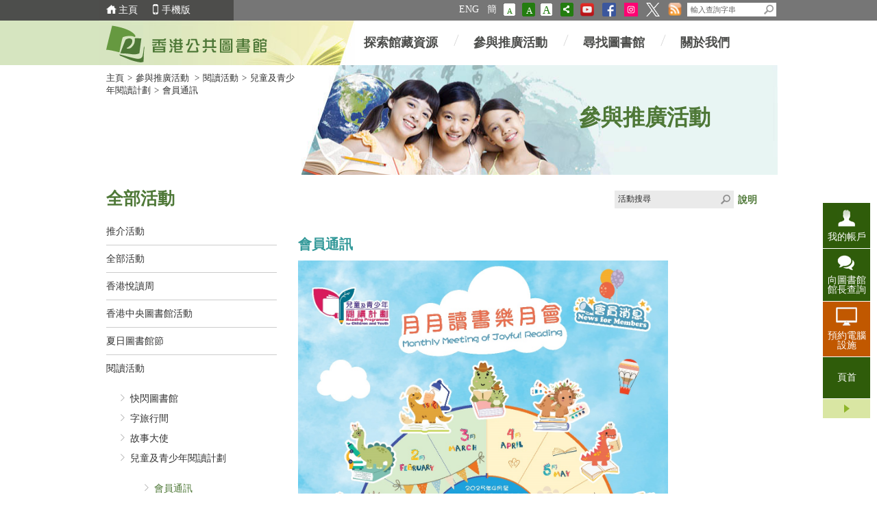

--- FILE ---
content_type: text/html;charset=utf-8
request_url: https://www.hkpl.gov.hk/tc/extension-activities/page/28986/reading-programme-news.html
body_size: 11215
content:
<!DOCTYPE html>
<html lang="zh-hk">
<head>
    <meta http-equiv="X-UA-Compatible" content="IE=edge" />
    <meta http-equiv="Content-Type" content="text/html; charset=UTF-8" />
    <meta name="keywords" content="Reading Programme for Children and Youth - Newsletters, reading reports, reading records,兒童及青少年閱讀計劃-會員通訊,閱讀報告,閱讀紀錄" /><title> 香港公共圖書館 - 會員通訊</title>

    <link rel="shortcut icon" href="/common/favicon.ico" />
    <!-- Basic Style -->
    <link rel="stylesheet" type="text/css" href="/common/mainsite/css/style.css" />
    <link rel="stylesheet" type="text/css" href="/common/mainsite/css/touchcarousel.css" />

    <!-- Final Style -->
    <link rel="stylesheet" type="text/css" href="/common/mainsite/css/iphone.css" media="only screen and (max-device-width: 480px)"    />
    <!--[if IE 7]><link rel="stylesheet" type="text/css" href="/common/mainsite/css/ie7.css" /><![endif]-->
    <!--[if IE 8]><link rel="stylesheet" type="text/css" href="/common/mainsite/css/ie8.css" /><![endif]-->
    <!--[if IE 9]><link rel="stylesheet" type="text/css" href="/common/mainsite/css/ie9.css" /><![endif]-->
	<script type="text/javascript" src="/common/js/jquery/jquery-3.7.1.min.js"></script>
	<script type="text/javascript" src="/common/js/jquery/jquery-migrate-3.5.2.min.js"></script>
	<script type="text/javascript" src="/common/js/portal.js"></script>
    <script type="text/javascript">
    function submitForm()
    {
         document.getElementById("searchForm").submit();
    }

    function openWindow(url){
    	window.open(url, '_blank', 'scrollbars=yes,resizable=yes,top=50, left=50, width=800, height=400');
	}
    
    // in order to avoid animation effect
    $(document).ready(function(){
    	/* top-header bg width set up */
        var win_width = $(window).width();
        var left_area = (win_width - 990) / 2;
        $('.top-header-left-bg').css('width',left_area);
        // zoom in issue of bg width
        if (win_width < 990) {
            $('#wrapper, #footer').addClass('zoom_in');
        } else {
            $('#wrapper, #footer').removeClass('zoom_in');
        }
    });
    
    window.eaLang = 'tc';
		
    </script>

</head>
<body class="join_activity tc">
    <div id="wrapper">
        <span class="menu_lef" style="display:none;">&nbsp;</span><span class="menu_rig" style="display:none;">&nbsp;</span><div id="top-header">
<div class="top-header-left-bg"></div>
<div class="top-header-container">
<div class="left top_info_area">
<div id="accessibility-skip-content">
<a href="#main_content">跳至主要內容</a>
</div>
<a class="home_btn" href="/tc/index.html">主頁</a><a href="/mobile/tc/index.html" class="mobile_btn">手機版</a>
<div class="top_account_dropdown_div">
<button class="account_button">我的帳戶 <img src="/common/thematic/images/sort-down.png"></button>
<div class="account_menu_dropdown_content">
<a class="top_password_menu_item" href="/tc/change_my_password.html">更改密碼</a><a class="top_logout_menu_item" href="javascript:void(0)">登出</a>
</div>
</div>
</div>
<div style="display: none;" class="left top_login_area">
<span></span>
</div>
<div class="right top_search_area">
<a onclick="chang_lang('en');" class="en_btn" href="javascript:void(0)">ENG</a><script>
						    if (location.href.indexOf('sc.lcsd.gov.hk/TuniS/') != -1) {
								document.write('<a href="javascript:void(0)" class="tc_btn" onclick="chang_lang(\'tc\');">繁</a>');
							} else {
								document.write('<a href="javascript:void(0)" class="sc_btn" onclick="chang_lang(\'sc\');">簡</a>');
							}
						</script><a id="font_smaller" class="font_size_normal" title="字型大小：最小" href="javascript:void(0)"><span class="access">字型大小：最小 (</span>A<span class="access">)</span></a><a id="font_normal" class="font_size_mid font_current" title="字型大小：原設定" href="javascript:void(0)"><span class="access">字型大小：原設定 (</span>A<span class="access">)</span></a><a id="font_larger" class="font_size_large" title="字型大小：最大" href="javascript:void(0)"><span class="access">字型大小：最大 (</span>A<span class="access">)</span></a><a class="share_btn"><img title="分享" alt="分享" height="18" width="17" src="/common/mainsite/images/share_this_icon.png"></a>
<div class="share_this_area shadow">
<strong>分享</strong><a class="share_close right" href="javascript:void(0)"><img height="13" width="13" alt="關閉" src="/common/mainsite/images/share_close_btn.jpg"></a>
<hr>
<a target="_blank" class="share_fb" href="#">Facebook</a>
<hr>
<a target="_blank" class="share_twitter" href="#">X</a>
<hr>
<a target="_blank" class="share_weibo" href="#">新浪微博</a>
<hr>
<a target="_blank" class="share_mail" href="#">電子郵件</a>
</div>
<a href="http://www.youtube.com/user/hkplgovhkchannel" target="_blank"><img src="/common/mainsite/images/batch2/YouTube-social-squircle_red_48px.png" height="20" width="20" alt="香港公共圖書館YouTube頻道" title="香港公共圖書館YouTube頻道"></a><a href="https://www.facebook.com/readingisjoyful" target="_blank"><img title="Facebook" alt="Facebook" src="/common/mainsite/images/FB-f-Logo__blue_29.png" height="20" width="20"></a><a href="https://www.instagram.com/readingisjoyful/" target="_blank"><img title="Instagram" alt="Instagram" src="/common/mainsite/images/ig_white.png" height="20" width="20"></a><a href="https://twitter.com/HKPLgovhk" target="_blank"><img title="X" alt="X" src="/common/mainsite/images/logo-X-white.png" height="20" width="20"></a><a href="/tc/rss-landing.html"><img src="/common/mainsite/images/batch2/icon_rss.png" alt="rss" height="20" width="20"></a>
<div class="search_bar right">
<form action="javascript:searchByKey()">
<label style="display:none" for="search-box">輸入查詢字串</label><input value="004484284548649879936:lcyfpggwj-i" name="cx" type="hidden"><input value="UTF-8" name="ie" type="hidden"><input title="輸入查詢字串" onblur="if (this.value == '') this.value = '輸入查詢字串';" onfocus="if(this.value==this.defaultValue) this.value='';" value="輸入查詢字串" class="text-field" name="q" type="text" id="search-box"><button type="submit" title="搜尋" name="search-button" id="search-button"></button>
</form>
</div>
</div>
</div>
</div><div id="float_menu">
<div class="fl-menu-container">


<p id="my_acc_btn">
    <a href="javascript:void(0)">我的帳戶</a>
</p>
<div class="my-acc-container">
    <a href="javascript:void(0)" class="acc_close_btn right">
        <img width="10" height="9" alt="關閉" title="關閉"
             src="/common/mainsite/images/my_acc_close.jpg"/>
    </a>
    <span style="display:block;margin-bottom:5px;font-size:1.429em;font-family:'utopia_s',微軟正黑體, Heiti TC, Arial, Helvetica, sans-serif;">我的帳戶</span>
    <p>查閱您的圖書館帳戶、續借或預約圖書館資料。</p>
                <!-- Login Panel -->
                <div class="login_panel">
            <script type="text/javascript" src="/common/mainsite/js/spin.min.js"></script>
            <script type="text/javascript" src="/common/mainsite/js/jquery.spin.js"></script>
            <form class="login_form"
                                    action="/iw/login.php"
                                  method="POST" target="_blank">

                <div>
                    <label for="float-acc-box" style="display:none">圖書證/身份證號碼</label>
                    <input class="text-field masked-input" type="text" id="float-acc-box" autocomplete="off"
                           title="圖書證/身份證號碼"
                           placeholder="圖書證/身份證號碼"
                                                    name="USER"
                                            />
                    <label for="float-show-check">
                        <input name="c" type="checkbox" id="float-show-check" class="show-check" title="顯示號碼"/>顯示號碼                    </label>
                </div>
                <div style="clear:both;"></div>
                <label for="float-pass-box" style="display:none">網上密碼</label>
                <div class="input-group">
                    <input id="float-pass-box" type="password" class="text-field pwdInput"
                           title="網上密碼"
                           placeholder="網上密碼"
                                                    name="PASSWORD"
                                            />
                    <button class="togglePassword" type="button" style="padding: 2px 2px 0px 2px">
                        <img class="togglePasswordEye" src="/common/images/fa-eye.svg" style="vertical-align: middle;width:18px;height: 17px;display: none">
                        <img class="togglePasswordEyeSlash" src="/common/images/fa-eye-slash.svg" style="vertical-align: middle;width:18px;height: 17px;">
                    </button>
                </div>

                                
                <div style="clear:both;"></div>

                <a href="javascript:void(0)" class="ac_login_btn">
                    <img width="94" height="32"
                         title="登入"
                         alt="登入"
                         src="/common/tc/images/my_acc_log_btn.jpg"
                    />
                </a>
                <div class="login_hint">請緊記在關閉瀏覽器視窗前，先要登出你的帳戶。</div>
                <div class="clear"></div>
                <script>
	
	function validateCaptcha(){
		afterCaptchaValidated();
	}
	
</script>
            </form>
            <hr style="margin-top: 0px; margin-bottom: 5px;"/>

            <!-- iAM Smart login -->
            <div class="iamsmart_login">
                <button class="button btn-float-menu-iamsmart-login" href="javascript:void(0);">
                    <img src="/common/login/common/images/icon-light.png" style="width:20px; padding: 0px 5px;"/>
                    以智方便繼續 </button>
                <div style="display: inline-block; margin: 10px;">
                    <a href="https://www.iamsmart.gov.hk/tc" target="_blank">了解更多 ></a>
                </div>
            </div>
        </div>
        <!-- Login Panel End -->
    
        <script type="text/javascript">
        var userHint = '圖書證/身份證號碼';
        var pwdHint = '網上密碼';

        $(document).ready(function () {
            const isSafari = /^((?!chrome|android).)*safari/i.test(navigator.userAgent) && !/crios|fxios|edgios/i.test(navigator.userAgent);
            if (isSafari) {
                const accBox = $("#float-acc-box");
                accBox.removeClass("masked-input");
                let value = true;
                accBox.on("keydown", function () {
                    if (value) {
                        value = false;
                        if (!$("#float-show-check").prop("checked")) {
                            accBox.addClass("masked-input");
                        }
                    }
                })
            }
        })
    </script>
    <style>
        input[type="password"]::-ms-reveal,
        input[type="password"]::-ms-clear {
            display: none !important;
        }
    </style>
</div>

<p id="my_evt_btn">
<a href="javascript:toggle_my_evt_container();">我的資訊</a>
</p>
<div id="my_evt_container">
<a href="javascript:toggle_my_evt_container();" class="acc_close_btn right"><img height="9" width="10" alt="關閉" title="關閉" src="/common/mainsite/images/my_acc_close.jpg"></a><span style="display: block;font-size: 1.429em;margin-bottom: 5px;font-weight: 400;font-family: &quot;sheraton_g&quot;, 微軟正黑體, &quot;microsoft jhenghei&quot;, &quot;STHeiTi&quot;, &quot;黑體-繁&quot;,Simsun, 宋體;">我的資訊</span>
<p>您可以觀看您所選擇的活動類型及圖書館的資訊。請按"我的設定"更改或查看設定。</p>
<div id="my_evt_tabs">
<ul>
<li>
<a href="#tabs-2">我喜愛的活動</a>
</li>
<li>
<a href="#tabs-3">圖書館通告</a>
</li>
</ul>
<div class="fl-menu-tab" id="tabs-2">
<table rules="all">
<thead>
<tr>
<th class="evt-row1">活動名稱</th><th class="evt-row2">日期</th><th class="evt-row3">時間</th><th class="evt-row4">地點</th><th class="evt-row5">類型</th>
</tr>
</thead>
<tbody></tbody>
</table>
</div>
<div class="fl-menu-tab" id="tabs-3">
<table rules="all">
<thead>
<tr>
<th class="lib-row1">圖書館名稱</th><th class="lib-row2">日期</th><th class="lib-row3">內容</th>
</tr>
</thead>
<tbody></tbody>
</table>
</div>
</div>
</div>
<p id="my_setting_btn">
<a href="/tc/patron/personalisation/setting.html">我的設定</a>
</p>
<p id="ask_lib_btn">
<a href="/tc/ask-a-librarian/form.html" target="_blank">向圖書館館長查詢</a>
</p>
<p id="back-top">
<a href="javascript:void(0)">頁首</a>
</p>
<a class="closeMenu" href="javascript:void(0);"><span>關閉此菜單</span></a><a class="openMenu" href="javascript:void(0);"><span>開啟此菜單</span></a>
</div>
</div><script type="text/javascript">
		var userHint = '圖書證/身份證號碼';
		var pwdint = '網上密碼';
	</script>
<div id="header">
<div class="top-header-left-bg"></div>
<div class="header-container">
<a class="top_logo" href="/tc/index.html "><img alt="香港公共圖書館" height="15" width="256" src="/common/en/images/main_logo.png"></a>
<div class="nav-container">
<ul class="nav_content">
<li class="w17">&nbsp;</li>
<li>
<a href="javascript:void(0)">探索館藏資源</a>
<div class="sub_menu"><div class="sub_menu_content menu_bg_01"><ul>
<li>
<span style="display: block;color: #FFFFFF;font-size: 1.0715em;text-decoration: underline;font-family: 'sheraton_g', 微軟正黑體, 'microsoft jhenghei', 'STHeiTi', '黑體-繁',Simsun, 宋體;font-weight: 400;">探索館藏</span>
</li>
<li>
<a href="/tc/collections/catalogues/catalogue.html">圖書館目錄<br>
</a>
</li>
<li>
<a href="/tc/about-us/services/library-station/catalogue.html">圖書站目錄 <br>
</a>
</li>
<li>
<a href="/tc/collections/new-additions.html">新增館藏<br>
</a>
</li>
<li>
<a href="/tc/collections/top-100-most-borrowed/2024.html">書籍借閱排行榜首100位<br>
</a>
</li>
<li>
<a href="/tc/collections/top-10-most-popular-e-book/2024.html">電子書最受歡迎排行榜首10位<br>
</a>
</li>
<li>
<a href="/tc/collections/enjoy-reading-local-publications.html">喜閱本地出版書籍<br>
</a>
</li>
<li>
<a href="/tc/collections/national-security-education.html">國家安全教育資源<br>
</a>
</li>
</ul>
<ul>
<li>
<span style="display: block;color: #FFFFFF;font-size: 1.0715em;text-decoration: underline;font-family: 'sheraton_g', 微軟正黑體, 'microsoft jhenghei', 'STHeiTi', '黑體-繁',Simsun, 宋體;font-weight: 400;">電子資源</span>
</li>
<li>
<a href="/tc/e-resources/index.html">電子資源<br>
</a>
</li>
<li>
<a href="/tc/e-resources/e-books/home">電子書<br>
</a>
</li>
<li>
<a href="/tc/collections/pop-up-e-book.html">快閃電子書<br>
</a>
</li>
<li>
<a href="/tc/e-resources/e-databases/subject/Magazines/all/1">電子雜誌<br>
</a>
</li>
<li>
<a href="/tc/e-resources/e-databases/home/all/1">電子資料庫<br>
</a>
</li>
<li>
<a target="_blank" href="https://sls.hkpl.gov.hk/digital-collection/tc">數碼館藏<br>
</a>
</li>
<li>
<a target="_blank" href="https://www.hkmemory.hk/tc/index.html">香港記憶<br>
</a>
</li>
</ul>
<ul>
<li>
<span style="display: block;color: #FFFFFF;font-size: 1.0715em;text-decoration: underline;font-family: 'sheraton_g', 微軟正黑體, 'microsoft jhenghei', 'STHeiTi', '黑體-繁',Simsun, 宋體;font-weight: 400;">參考館藏及工具</span>
</li>
<li>
<a href="/tc/reference/overview.html">概覽<br>
</a>
</li>
<li>
<a href="/tc/reference/depository/introduction.html">托存書藏<br>
</a>
</li>
<li>
<a href="/tc/reference/special/introduction.html">特藏<br>
</a>
</li>
<li>
<a href="/tc/thematic-exhibition/hong-kong-literature-thematic-exhibition.html">專題展覽<br>
</a>
</li>
<li>
<a href="/tc/reference/highlights.html">資源選介<br>
</a>
</li>
<li>
<a target="_blank" href="https://sls.hkpl.gov.hk/digital-collection/tc/collection.html">數碼館藏主題<br>
</a>
</li>
<li>
<a target="_blank" href="https://sls.hkpl.gov.hk/digital-collection/tc/collection_old-hk-newspapers.html">香港舊報紙<br>
</a>
</li>
<li>
<a href="/tc/reference/overview.html#lending">在特殊情況下外借參考書籍 <br>
</a>
</li>
<li>
<a href="/tc/reference/overview.html#ribt">參考資料館際轉遞服務 <br>
</a>
</li>
</ul></div></div>
</li>
<li class="menu_space">&nbsp;</li>
<li>
<a href="javascript:void(0)">參與推廣活動</a>
<div class="sub_menu"><div class="sub_menu_content menu_bg_02"><ul class="sub_menu_style_b">
<li>
<a href="/tc/extension-activities/highlights/this-week">推介活動</a>
</li>
<li>
<a href="/tc/extension-activities/all-events/this-week">全部活動</a>
</li>
<li>
<a href="/tc/extension-activities/all-events/search?lib_id=77">香港中央圖書館活動</a>
</li>
<li>
<a href="/tc/extension-activities/event-category/23426/reading-activities">閱讀活動</a>
</li>
<li>
<a href="/tc/extension-activities/event-category/254278/hong-kong-reading-week">香港悅讀周</a>
</li>
<li>
<a href="https://www.hkpl.gov.hk/tc/extension-activities/event-category/278621/summer-library-festival-2025">夏日圖書館節</a>
</li>
<li>
<a href="/tc/extension-activities/event-category/23421/literary-activities">文學活動</a>
</li>
<li>
<a href="/tc/extension-activities/event-category/13581/awards-and-competitions">獎項 / 比賽</a>
</li>
<li>
<a href="/tc/extension-activities/event-category/23433/talks-and-workshop">講座 / 工作坊 </a>
</li>
<li>
<a href="/tc/extension-activities/event-category/23416/it-activities">資訊科技活動</a>
</li>
<li>
<a href="/tc/extension-activities/event-category/2315/exhibitions">展覽</a>
</li>
<li>
<a href=" https://sls.hkpl.gov.hk/digital-collection/tc/collection_subject-talks-collection.html">專題講座重溫</a>
</li>
<li>
<a href="/tc/extension-activities/ccdscr2024/main-page.html">中文文獻資源共建共享合作會議</a>
</li>
</ul></div></div>
</li>
<li class="menu_space">&nbsp;</li>
<li>
<a href="javascript:void(0)">尋找圖書館</a>
<div class="sub_menu"><div class="sub_menu_content menu_bg_03"><ul class="sub_menu_style_b">
<li>
<a href="/tc/locations/central-library/hong-kong-central.html">香港中央圖書館</a>
</li>
<li>
<a href="/tc/locations/libraries.html">圖書館</a>
</li>
<li>
<a href="/tc/locations/mobile-libraries.html">流動圖書館</a>
</li>
<li>
<a href="/tc/locations/community-libraries.html">社區圖書館</a>
</li>
<li>
<a href="/tc/locations/library-stations.html">自助圖書站</a>
</li>
<li>
<a href="/tc/reference/special/bll.html">基本法圖書館</a>
</li>
<li>
<a href="/tc/locations/special-reference.html">專門參考圖書館</a>
</li>
<li>
<a href="/tc/library-notices/library-notices-list.html">圖書館通告</a>
</li>
<li>
<a href="/tc/locations/opening-hours.html">公共圖書館及學生自修室開放時間</a>
</li>
<li>
<a href="/tc/locations/other-libraries.html">香港其他圖書館及資源中心</a>
</li>
</ul></div></div>
</li>
<li class="menu_space">&nbsp;</li>
<li>
<a href="javascript:void(0)">關於我們</a>
<div class="sub_menu"><div class="sub_menu_content menu_bg_04"><ul class="sub_menu_style_b">
<li>
<a href="/tc/about-us/intro/intro.html">簡介</a>
</li>
<li>
<a href="/tc/about-us/collection-develop/introduction.html">館藏發展</a>
</li>
<li>
<a href="/tc/about-us/services/mobileapp.html">服務</a>
</li>
<li>
<a href="/tc/about-us/forms.html">圖書館表格</a>
</li>
<li>
<a href="/tc/about-us/publication/books/Titles.html">圖書館出版刊物</a>
</li>
<li>
<a href="/tc/about-us/HKCL/intro.html">香港中央圖書館</a>
</li>
<li>
<a href="/tc/about-us/services/book-registration/introduction.html">書刊註冊組</a>
</li>
<li>
<a href="/tc/about-us/aboutus-prddln.html">粵港澳圖書館數字化聯網</a>
</li>
<li>
<a href="/tc/about-us/faq-password.html">常見問題</a>
</li>
<li>
<a href="/tc/about-us/job-vacancies.html"> 職位空缺</a>
</li>
<li>
<a href="/tc/about-us/barrier-free.html">圖書館無障礙設施</a>
</li>
<li>
<a href="/tc/about-us/contact-us.html">聯絡我們</a>
</li>
</ul></div></div>
</li>
<li class="w17">&nbsp;</li>
</ul>
</div>
</div>
</div><div style="visibility:hidden; height:0px">
<a id="main_content"></a>
</div><script>
			window.mainsiteLang = 'tc';
		</script>

<div id="content" class="inner_page">
            <div class="content-container">
                <div class="breadcrumb_area bc_img"><a href="/tc/index.html">主頁</a><span class='sep'>&gt;</span><a href="/tc/extension-activities/all-events/this-week">參與推廣活動</a>
<span class='sep'>&gt;</span><a href='/tc/extension-activities/event-category/23426/reading-activities'>閱讀活動</a><span class='sep'>&gt;</span>兒童及青少年閱讀計劃<span class='sep'>&gt;</span>會員通訊</div>
                <div class="breadcrumb_img">
                    <div class="img_title txt_col"><span>參與推廣活動</span></div>
                    <img src="/common/mainsite/images/batch2/banner1.jpg" width="695" height="160" alt="" />
                </div>
                <div class="clear"></div>
                <div class="left_nav_content">
                    <div class="left_nav">
                        <h1 class="txt_col">全部活動</h1>
    <ul>
    <li class="">
        <a href="/tc/extension-activities/highlights/this-week">推介活動</a>
    </li>
    <li class="">
	    <a href="/tc/extension-activities/all-events/this-week">全部活動</a>
	</li>
	<li class="">
	        <a href="/tc/extension-activities/event-category/254278/hong-kong-reading-week">香港悅讀周</a>
	            </li><!-- level 1 end -->
	<li class="">
	        <a href="/tc/extension-activities/all-events/search?lib_id=77" >香港中央圖書館活動</a>
                </li><!-- level 1 end -->
	<li class="">
	        <a href="/tc/extension-activities/event-category/227137/summer-library-festival">夏日圖書館節</a>
	            </li><!-- level 1 end -->
	<li class="">
	        <a href="/tc/extension-activities/event-category/23426/reading-activities">閱讀活動</a>
	            <ul class="level2 subMenu">
	                <li class="">
                            <a href="/tc/extension-activities/event-category/263368/pop-up-library">快閃圖書館</a>
				                </li><!-- level 2 end -->
	                <li class="">
                            <a href="/tc/extension-activities/event-category/267805/journey-with-words">字旅行間</a>
				                </li><!-- level 2 end -->
	                <li class="">
                            <a href="/tc/extension-activities/page/205306/StoryAmbassador_main-meta.html" >故事大使</a>
				                </li><!-- level 2 end -->
	                <li class="">
                            <a href="/tc/extension-activities/event-category/23427/reading-programme-for-children-and-youth">兒童及青少年閱讀計劃</a>
				                <ul class="level3 subMenu">
	                                <li class="currentPage">
                                            <a href="/tc/extension-activities/page/28986/reading-programme-news.html"  >會員通訊</a>
								                </li><!-- level 3 end -->
	                                <li class="">
                                            <a href="/tc/extension-activities/event-category/39439/monthly-meeting-of-joyful-reading">「月月讀書樂」月會</a>
								                </li><!-- level 3 end -->
	                                <li class="">
                                            <a href="/tc/extension-activities/tag/42619/exhibition-on-winning-entries-of-reading-programme-for-children-and-youth" >巡迴展覽</a>
								                </li><!-- level 3 end -->
	                                </ul>
	                        </li><!-- level 2 end -->
	                <li class="">
                            <a href="/tc/extension-activities/page/23479/ext_act_ra_hkplrc.html" >香港公共圖書館讀書會</a>
				                </li><!-- level 2 end -->
	                <li class="">
                            <a href="/tc/extension-activities/page/23430/Thematic Storytelling 2025.html" >專題故事劇場2025：心之旅程</a>
				                </li><!-- level 2 end -->
	                <li class="">
                            <a href="/tc/extension-activities/event-category/23431/paired-reading-talks-and-workshops">親子閱讀講座及工作坊</a>
				                </li><!-- level 2 end -->
	                <li class="">
                            <a href="/tc/extension-activities/event-category/88217/extensive-reading-to-broaden-the-horizons">多元悅讀‧擴展視界</a>
				                </li><!-- level 2 end -->
	                <li class="">
                            <a href="/tc/extension-activities/event-category/209147/tour-around-the-library-with-dinosaurs">恐龍出遊圖書館</a>
				                </li><!-- level 2 end -->
	                <li class="">
                            <a href="/tc/extension-activities/event-category/20247/other-reading-activities">其他閱讀活動</a>
				                </li><!-- level 2 end -->
	                <li class="">
                            <a href="/tc/extension-activities/event-category/177727/past-activities">昔日活動</a>
				                </li><!-- level 2 end -->
	                </ul>
	        </li><!-- level 1 end -->
	<li class="">
	        <a href="/tc/extension-activities/event-category/23421/literary-activities">文學活動</a>
	            </li><!-- level 1 end -->
	<li class="">
	        <a href="/tc/extension-activities/event-category/13581/awards-competitions">獎項 / 比賽</a>
	            </li><!-- level 1 end -->
	<li class="">
	        <a href="/tc/extension-activities/event-category/23433/talks-workshops">講座 / 工作坊</a>
	            </li><!-- level 1 end -->
	<li class="">
	        <a href="/tc/extension-activities/event-category/23416/it-activities">資訊科技活動</a>
	            </li><!-- level 1 end -->
	<li class="">
	        <a href="/tc/extension-activities/event-category/39441/storytelling-for-children">兒童故事時間</a>
	            </li><!-- level 1 end -->
	<li class="">
	        <a href="/tc/extension-activities/event-category/2315/exhibitions">展覽</a>
	            </li><!-- level 1 end -->
	<li class="">
	        <span class="hot_topics_title">熱門題目</span>
                <ul class="level2 subMenu">
	                <li class="">
                            <a href="/tc/extension-activities/tag/142851/storytelling-for-children" >兒童故事時間</a>
				                </li><!-- level 2 end -->
	                <li class="">
                            <a href="/tc/extension-activities/tag/141353/storytelling-for-children-cantonese" >兒童故事時間 (粵語)</a>
				                </li><!-- level 2 end -->
	                <li class="">
                            <a href="/tc/extension-activities/tag/254706/activities-in-the-chinese-culture-promotion-series" >弘揚中華文化系列活動</a>
				                </li><!-- level 2 end -->
	                <li class="">
                            <a href="/tc/extension-activities/tag/149431/storytelling-for-children-cantonese" >兒童故事時間(粵語)</a>
				                </li><!-- level 2 end -->
	                <li class="">
                            <a href="/tc/extension-activities/tag/26871/talk-on-chinese-classics" >國學講座</a>
				                </li><!-- level 2 end -->
	                <li class="">
                            <a href="/tc/extension-activities/tag/40157/other-exhibitions" >其他展覽</a>
				                </li><!-- level 2 end -->
	                <li class="">
                            <a href="/tc/extension-activities/tag/141355/storytelling-for-children-putonghua" >兒童故事時間 (普通話)</a>
				                </li><!-- level 2 end -->
	                <li class="">
                            <a href="/tc/extension-activities/tag/141354/storytelling-for-children-english" >兒童故事時間 (英語)</a>
				                </li><!-- level 2 end -->
	                <li class="">
                            <a href="/tc/extension-activities/tag/40119/other-literary-activities" >其他文學活動</a>
				                </li><!-- level 2 end -->
	                <li class="">
                            <a href="/tc/extension-activities/tag/212325/chinese-poetry-writing-competition-exhibition" >全港詩詞得獎作品展覽</a>
				                </li><!-- level 2 end -->
	                </ul>
	        </li><!-- level 1 end -->
	</ul>

</div>
                    <div class="tag_search">
    <div class="search_bar">
        <form id="searchBar" action="/tc/extension-activities/search" method="GET" >
             <label for="content-search-box" style="display:none">活動搜索</label>
             <!--<input type="hidden" name="cx" value="004484284548649879936:lcyfpggwj-i">-->
             <!--<input type="hidden" name="ie" value="UTF-8">-->
             <input id="content-search-box" type="text" name="q" title="活動搜索" class="text-field" value="活動搜尋" onfocus="if(this.value==this.defaultValue) this.value='';" onblur="if(this.value == '') this.value = '活動搜尋';">
             <button id="content-search-button" name="search-button" title="搜索" type="submit">Click to submit</button>
        </form>
    </div>
    <span><a href="/tc/search-help.html" target="_blank"><strong>說明</strong></a></span>
</div><div class="main_content">
                        <div><script type="text/javascript">
				window.eaWcagFlag = 'Y';
				window.eaRevisionDate = '14/04/2015';
			</script><h2 style="color: #339999;">會員通訊</h2>
<p><img src="/en/common/images/extension-activities/reading/2025_RP sticker poster_web.jpg" alt="" width="540" height="764" /></p>
<p><a href="/en/common/attachments/extension-activities/reading/RP Newsletter Issue137.pdf">會員通訊 - 第137期</a></p>
<p><a href="/en/common/attachments/extension-activities/reading/RP Reading Supernova panels_2024_25.pdf" target="_blank" rel="noopener">會員通訊 - 號外(2024至2025年度「閱讀超新星」得獎作品)</a></p>
<p><a href="/en/common/attachments/extension-activities/reading/RP_Winner_list_2024_25.pdf" target="_blank" rel="noopener">2024至2025年度兒童及青少年閱讀計劃得獎者名單</a></p>
<p><a href="/en/common/attachments/extension-activities/reading/RP Newsletter Issue 136.pdf">會員通訊 - 第136期</a></p>
<p><a href="/en/common/attachments/extension-activities/reading/RP Newsletter Issue 135.pdf">會員通訊 - 第135期</a></p>
<p><a href="/en/common/attachments/extension-activities/reading/RP_Newsletter Issue134.pdf">會員通訊 - 第134期</a></p>
<p><a href="/en/common/attachments/extension-activities/reading/RP_Newsletter Issue133_rev.pdf">會員通訊 - 第133期</a></p>
<p><a href="/en/common/attachments/extension-activities/reading/20250228_RP_Newsletter Issue132_R2.pdf">會員通訊 - 第132期</a></p>
<p><a href="/en/common/attachments/extension-activities/reading/20241230_RP_Newsletter Issue131.pdf">會員通訊 - 第131期</a></p>
<p><a href="/en/common/attachments/extension-activities/reading/RP supernova 2023-24_Winner.pdf" target="_blank" rel="noopener">會員通訊 - 號外(2023至2024年度「閱讀超新星」得獎作品)</a></p>
<p><a href="/en/common/attachments/extension-activities/reading/RP_winner_list 2023-24.pdf" target="_blank" rel="noopener">2023至2024年度兒童及青少年閱讀計劃得獎者名單</a></p>
<p><a href="/en/common/attachments/extension-activities/reading/RP_Newsletter Issue130.pdf">會員通訊 - 第130期</a></p>
<p><a href="/en/common/attachments/extension-activities/reading/RP_Newsletter%20Issue129_v3.pdf">會員通訊 - 第129期</a></p>
<p><a href="/en/common/attachments/extension-activities/reading/RP_Newsletter Issue128.pdf" target="_blank" rel="noopener">會員通訊 - 第128期</a></p>
<p><a href="/en/common/attachments/extension-activities/reading/RP_Newsletter Issue127.pdf" target="_blank" rel="noopener">會員通訊 - 第127期</a></p>
<p><a href="/en/common/attachments/extension-activities/reading/20240220_RP_Newsletter Issue126_v2.pdf" target="_blank" rel="noopener">會員通訊 - 第126期</a></p>
<p><a href="/en/common/attachments/extension-activities/reading/RP_Newsletter Issue125.pdf" target="_blank" rel="noopener">會員通訊 - 第125期</a></p>
<p><a href="/en/common/attachments/extension-activities/reading/RP Supernova panels_2022_23.pdf" target="_blank" rel="noopener">會員通訊 - 號外(2022至2023年度「閱讀超新星」得獎作品)</a></p>
<p><a href="/en/common/attachments/extension-activities/reading/RP Winner List_2022_23.pdf" target="_blank" rel="noopener">2022至2023年度兒童及青少年閱讀計劃得獎者名單</a></p>
<p><a href="/en/common/attachments/extension-activities/reading/RP_Newsletter Issue124.pdf" target="_blank" rel="noopener">會員通訊 - 第124期</a></p>
<p><a href="/en/common/attachments/extension-activities/reading/RP_Newsletter Issue123_rev05.pdf" target="_blank" rel="noopener">會員通訊 - 第123期</a></p>
<p><a href="/en/common/attachments/extension-activities/reading/2023_RP_Newsletter Issue122.pdf" target="_blank" rel="noopener">會員通訊 - 第122期</a></p>
<p><a href="/en/common/attachments/extension-activities/reading/2023_RP_Newsletter%20 Issue121.pdf" target="_blank" rel="noopener">會員通訊 - 第121期</a></p>
<p><a href="/en/common/attachments/extension-activities/reading/Newsletter%20120.pdf" target="_blank" rel="noopener">會員通訊 - 第120期</a></p>
<p><a href="/en/common/attachments/extension-activities/reading/2022_RP_Newsletter%20Issue119.pdf" target="_blank" rel="noopener">會員通訊 - 第119期</a></p>
<p><a href="/en/common/attachments/extension-activities/reading/RP Supernova Panels 2021-22.pdf" target="_blank" rel="noopener">會員通訊 - 號外(2021至2022年度「閱讀超新星」得獎作品)</a></p>
<p><a href="/en/common/attachments/extension-activities/reading/2022_RP_winner_list.pdf" target="_blank" rel="noopener">2021至2022年度兒童及青少年閱讀計劃得獎者名單</a></p>
<p><a href="/en/common/attachments/extension-activities/reading/2022_RP_Newsletter%20Issue118.p1_2.(31.10.22).pdf" target="_blank" rel="noopener">會員通訊 - 第118期</a></p>
<p><a href="/en/common/attachments/extension-activities/reading/2022_RP_Newsletter%20 Issue117.pdf" target="_blank" rel="noopener">會員通訊 - 第117期</a></p>
<p><a href="/en/common/attachments/extension-activities/reading/2022_RP_Newsletter  Issue116(23.6.22).p1-2_v2.pdf" target="_blank" rel="noopener">會員通訊 - 第116期</a></p>
<p><a href="/en/common/attachments/extension-activities/reading/Newsletter%20115.pdf" target="_blank" rel="noopener">會員通訊 - 第115期</a></p>
<p><a href="/en/common/attachments/extension-activities/reading/Newsletter_114.pdf" target="_blank" rel="noopener">會員通訊 - 第114期</a></p>
<p><a href="/en/common/attachments/extension-activities/reading/newsletter_113.pdf" target="_blank" rel="noopener">會員通訊 - 第113期</a></p>
</div>
                        <div class="clear"></div>
                    </div>
                    
	            </div>
	        </div>
	    </div>
	</div>
	
	<div id="footer">
<div class="footer-container">
<div class="ft_cont_links">
<ul class="col-one">
<li>
<p class="h5">探索館藏資源 /</p>
</li>
<li>
<a href="/tc/e-resources/index.html">電子資源</a>
</li>
<li>
<a target="_blank" href="https://sls.hkpl.gov.hk/digital-collection/tc">數碼館藏</a>
</li>
<li>
<a target="_blank" href="https://www.hkmemory.hk/tc/index.html">香港記憶</a>
</li>
</ul>
<ul class="col-two">
<li>
<p class="h5">參與推廣活動 /</p>
</li>
<li>
<a href="/tc/extension-activities/highlights/this-week">推介活動</a>
</li>
<li>
<a href="/tc/extension-activities/event-category/23426/reading-activities">閱讀活動</a>
</li>
<li>
<a href="/tc/extension-activities/event-category/23421/literary-activities">文學活動</a>
</li>
<li>
<a href="/tc/extension-activities/event-category/13581/awards-and-competitions">獎項 / 比賽</a>
</li>
<li>
<a href="/tc/extension-activities/event-category/23433/talks-and-workshop">講座 / 工作坊 </a>
</li>
</ul>
<ul class="col-three">
<li>
<p class="h5">尋找圖書館 /</p>
</li>
<li>
<a href="/tc/locations/central-library/hong-kong-central.html">香港中央圖書館</a>
</li>
<li>
<a href="/tc/locations/libraries.html">圖書館</a>
</li>
<li>
<a href="/tc/locations/mobile-libraries.html">流動圖書館</a>
</li>
<li>
<a href="/tc/reference/special/bll.html">基本法圖書館</a>
</li>
<li>
<a href="/tc/library-notices/library-notices-list.html">圖書館通告</a>
</li>
</ul>
<ul class="col-four">
<li>
<p class="h5">關於我們 /</p>
</li>
<li>
<a href="/tc/about-us/intro/intro.html">簡介</a>
</li>
<li>
<a href="/tc/about-us/services/mobileapp.html">服務</a>
</li>
<li>
<a href="/tc/about-us/HKCL/intro.html">香港中央圖書館</a>
</li>
<li>
<a href="/tc/about-us/services/book-registration/introduction.html">書刊註冊組</a>
</li>
<li>
<a href="/tc/about-us/faq-password.html">常見問題</a>
</li>
<li>
<a href="/tc/about-us/barrier-free.html">圖書館無障礙設施</a>
</li>
</ul>
<ul class="col-five">
<li>
<p class="h5">向圖書館館長查詢 /</p>
</li>
<li>
<a href="/tc/ask-a-librarian/form.html">網上參考諮詢服務</a>
</li>
<li>
<a href="/tc/ask-a-librarian/faq.html">向圖書館館長查詢的常見問題</a>
</li>
<li>
<a href="/tc/ask-a-librarian/guangdong.html">粵、澳圖書館網上參考諮詢服務</a>
</li>
</ul>
</div>
</div>
<div class="footer-container">
<a class="left" href="http://www.lcsd.gov.hk/"><img height="62" width="125" src="/common/mainsite/images/ft_logo.png" alt="康樂及文化事務處" title="康樂及文化事務處"></a>
<div style="overflow: visible;" id="carousel" class="ft_links_area left  black-and-white touchcarousel">
<div id="quick_links_img">
<ul class="touchcarousel-container">
<li class="touchcarousel-item">
<a href="/tc/about-us/services/mobileapp.html"><img height="42" width="123" src="/en/common/images/mainsite/Mobile-App-footer-banner.jpg" alt="我的圖書館 - 官方流動應用程式" title="我的圖書館 - 官方流動應用程式"></a>
</li>
<li class="touchcarousel-item">
<a target="_blank" href="https://www.hkmemory.hk/tc/index.html"><img height="42" width="123" src="/tc/common/images/e-resources/bannerIconInHKPL_TC2.jpg" alt="香港記憶" title="香港記憶"></a>
</li>
<li class="touchcarousel-item">
<a target="_blank" href="https://www.prdculture.org.cn/"><img height="42" width="123" src="/en/common/images/mainsite/prduclture_logo_tc.jpg" alt="粵港澳文旅資訊網" title="粵港澳文旅資訊網"></a>
</li>
<li class="touchcarousel-item">
<a target="_blank" href="http://www.museums.gov.hk/zh_TW/web/portal/home.html"><img height="42" width="123" src="/tc/common/images/mainsite/Museums_tc.jpg" alt="博物館" title="博物館"></a>
</li>
<li class="touchcarousel-item">
<a target="_blank" href="http://www.grs.gov.hk/tc/index.html"><img height="42" width="123" src="/tc/common/images/mainsite/grs.gif" alt="香港政府檔案處" title="香港政府檔案處"></a>
</li>
<li class="touchcarousel-item">
<a href="/tc/about-us/aboutus-prddln.html"><img height="42" width="123" src="/tc/common/images/mainsite/web_digLIB_ch_120x42.jpg" alt="粵港澳圖書館數字化聯網" title="粵港澳圖書館數字化聯網"></a>
</li>
<li class="touchcarousel-item">
<a target="_blank" href="http://www.gov.hk/tc/residents/"><img height="42" width="123" src="/tc/common/images/mainsite/GovHK_Logo.jpg" alt="香港政府一站通" title="香港政府一站通"></a>
</li>
<li class="touchcarousel-item">
<a target="_blank" href="http://www.hkedcity.net"><img height="42" width="123" src="/tc/common/images/mainsite/banner_hkedcity_120x42.jpg" alt="香港教育城" title="香港教育城"></a>
</li>
<li class="touchcarousel-item">
<a target="_blank" href="https://www.jobs.gov.hk/0/"><img height="42" width="123" src="/tc/common/images/mainsite/iES website_TC.jpeg" alt="勞工處(互動就業服務)" title="勞工處(互動就業服務)"></a>
</li>
<li class="touchcarousel-item">
<a target="_blank" href="https://www.hkmu.edu.hk/lipace/tc/cbmp/?fbclid=IwAR2xOHiLw1RoRKwt-J7LXVbssBkpYDF-w9F88EVUrJlTxAKG9-vNo4u8NK0"><img height="42" width="123" src="/tc/common/images/mainsite/banner-cbmp.gif" alt="自在人生自學計畫 " title="自在人生自學計畫 "></a>
</li>
<li class="touchcarousel-item">
<a target="_blank" href="http://www.organdonation.gov.hk/redirect/0007.html"><img height="42" width="123" src="/en/common/images/mainsite/ebanner_96-x-42.jpg" alt="器官捐贈" title="器官捐贈"></a>
</li>
<li class="touchcarousel-item">
<a style="margin:0px 0px 0px 2px;" target="_blank" href="https://cyberdefender.hk/"><img height="42" width="123" src="/en/common/images/mainsite/Public Libraries banner_Oct_120x60.jpg" alt="守網者" title="守網者"></a>
</li>
</ul>
</div>
</div>
<div class="clear"></div>
<div class="ft_note_area">
						2014&copy;&nbsp;&nbsp;&nbsp;|&nbsp;&nbsp;&nbsp;
						<a href="/tc/notice.html">重要告示</a>&nbsp;&nbsp;&nbsp;|&nbsp;&nbsp;&nbsp;
						<a href="https://www.lcsd.gov.hk/tc/info_pdo.html">私隱政策</a>&nbsp;&nbsp;&nbsp;|&nbsp;&nbsp;&nbsp;
						<a href="/tc/sitemap.html">網站地圖</a>&nbsp;&nbsp;&nbsp;|&nbsp;&nbsp;&nbsp;
						<a href="/tc/about-us/contact-us.html">聯絡我們</a>
</div>
<div class="ft_note_area">
<div style="float: right;">
<span style="float: left; margin: 10px 10px 0 0;">
								最後修改日期: <span class="rev_date"></span></span>
							&nbsp;&nbsp;&nbsp;&nbsp;
							<a href="http://www.w3.org/WAI/WCAG2AA-Conformance"><img width="88" height="31" title="遵守2A級無障礙圖示，萬維網聯盟（W3C）- 無障礙網頁倡議（WAI） Web Content Accessibility Guidelines 2.0" alt="遵守2A級無障礙圖示，萬維網聯盟（W3C）- 無障礙網頁倡議（WAI） Web Content Accessibility Guidelines 2.0" src="/common/mainsite/images/w3c_aa.jpg" class="wcag_img"></a>
</div>
</div>
</div>
</div>

<script type="text/javascript" src="/common/mainsite/js/jquery.cookie.js"></script>
	<script type="text/javascript" src="/common/mainsite/js/jquery.touchcarousel-1.1.min.js"></script>
	<script type="text/javascript" src="/common/mainsite/js/main.js"></script>
	<script type="text/javascript" src="/common/mainsite/js/main_batch_2.js"></script>
	<script type="text/javascript" src="/common/mainsite/js/main_batch_3.js"></script>
	<script type="text/javascript" src="/common/js/tools.js"></script>
	<script type="text/javascript" src="/common/js/ea-tools.js"></script>
    <script type="text/javascript">  
       //$('#share_fb').attr("href", "http://www.facebook.com/share.php?u="+encodeURIComponent(window.location.href));
       //$('#share_twitter').attr("href", "https://twitter.com/intent/tweet?url="+encodeURIComponent(window.location.href));
       //$('#share_weibo').attr("href", "http://service.weibo.com/share/share.php?appkey=&title=Description&pic=&ralateUid=&language=zh_cn&url="+encodeURIComponent(window.location.href));
       //$('#share_mail').attr("href", "mailto:?body="+encodeURIComponent(window.location.href));
    </script>
     
	<script type="text/javascript">

	    var disabledMonths = new Array();
	    var availableYears = new Array();
	    
	    
        var currentYear = (new Date).getFullYear();
        //in order to avoid null pointer error
        var minAvailableYear = currentYear, maxAvailableYear = currentYear;
        if (availableYears.length > 0) {
        	minAvailableYear = availableYears[0];
        	maxAvailableYear = availableYears[availableYears.length-1];
        }
        // hide the left or right arrow if necessary
        var defaultYear = currentYear;
        if (maxAvailableYear<=currentYear) {
        	$('.nextYr').addClass('hidden');
        	defaultYear = maxAvailableYear;
        }
        if (minAvailableYear==maxAvailableYear) {
        	$('.prevYr').addClass('hidden');
        }

        $('.yearShow').html('').html(defaultYear);

        function checkMonth() {
            var showYr = parseInt($('.yearShow').text(),10);
            var targetArray = disabledMonths[showYr];
            if (targetArray !== undefined) {
	            for(var i=0, a=targetArray, l = targetArray.length; i < l; i++) {
	                $('.monthOpt').eq(a[i]-1).addClass('disabled');
	            }
            }
        }

        checkMonth();
        
        function recoverSelectedMonthHighlight() {
            //TODO
        }
        
        function recoverCurrentMonthHighlight() {
        	//TODO
        }
        
        $('.nextYr').click(function(e){
            if($(this).hasClass('hidden')) {
                return false;
            }
            var curYear = parseInt($('.yearShow').text(),10);
            $('.yearShow').text(curYear+1);
            $('.prevYr').removeClass('hidden');
            $('.showingMonth').removeClass('showingMonth ');
            $('.disabled').removeClass('disabled');
            var newYear = parseInt($('.yearShow').text(),10);
            if(newYear >= maxAvailableYear)
                $(this).addClass('hidden');
            checkMonth();
            return false;
        })

        $('.prevYr').click(function(e){
            if($(this).hasClass('hidden')) {
                return false;
            }
            var curYear = parseInt($('.yearShow').text(),10);
            $('.nextYr').removeClass('hidden');
            $('.showingMonth').removeClass('showingMonth ');
            $('.disabled').removeClass('disabled');
            $('.yearShow').text(curYear-1)
            var newYear = parseInt($('.yearShow').text(),10);
            if(newYear <= minAvailableYear)
                $(this).addClass('hidden');
            checkMonth();
            return false;
        })
    </script>

	<script type="text/javascript">

        $(document).ready(function(){
            var lang = 'tc';
            var wcagFlag, revisionDate;
            // fixed for EA style page
            if (window.eaWcagFlag != undefined) {
            	wcagFlag = window.eaWcagFlag;
            } else {
            	wcagFlag = 'Y';
            }
            if (window.eaRevisionDate != undefined) {
            	revisionDate = window.eaRevisionDate;
            } else {
            	revisionDate = '18/01/2026';
            }
            
            if (wcagFlag=='Y' && $('a[href$=".pdf"]').length<=0)
            {
            	$('.wcag_img').attr('src', '/common/mainsite/images/w3c_aa.jpg');
            	$('.wcag_img').parent('a').attr('href', 'http://www.w3.org/WAI/WCAG2AA-Conformance');
            	if(lang == 'en') {
	                $('.wcag_img').attr('title', 'Level Double-A conformance, W3C WAI Web Content Accessibility Guidelines 2.0');
	                $('.wcag_img').attr('alt', 'Level Double-A conformance, W3C WAI Web Content Accessibility Guidelines 2.0');
            	} else {
            		$('.wcag_img').attr('title', '遵守2A級無障礙圖示，萬維網聯盟（W3C）- 無障礙網頁倡議（WAI） Web Content Accessibility Guidelines 2.0');
                    $('.wcag_img').attr('alt', '遵守2A級無障礙圖示，萬維網聯盟（W3C）- 無障礙網頁倡議（WAI） Web Content Accessibility Guidelines 2.0');
            	}
            }else
            {
                if(lang == 'en') {
                	$('.wcag_img').attr('src', '/common/en/images/wac.gif');
                    $('.wcag_img').attr('title', 'Web Accessibility Conformance');
                    $('.wcag_img').attr('alt', 'Web Accessibility Conformance');
                } else {
                	$('.wcag_img').attr('src', '/common/tc/images/wac.gif');
                    $('.wcag_img').attr('title', '無障礙網頁守則');
                    $('.wcag_img').attr('alt', '無障礙網頁守則');
                }
                $('.wcag_img').parent('a').attr('href', '/' + lang + '/notice.html#wcag');
            }
            
            $('.rev_date').append(getDateFormat(revisionDate,lang));
            
            // expand the search tab if the user search events
            if (location.href.indexOf('all-events/search')!==-1 || location.href.indexOf('highlights/search')!==-1) {
            	$('.search_tab .custom_s > a').addClass('clicked');
                $('.custome_s_box').addClass('visible');
            }
            
            /*
             * validate page number
             */
             var totalPage = 0;
             
            
            $('#bottom_page_form').submit(function(e){
            	var page = $('#page_input1').val();
            	// must be positive integer and between 1 and totalPage
            	if (!(/^\+?([1-9]\d*)$/.test(page) && page>=1 && page<=totalPage)) {
            		if ($('.tc').length>0 || window.eaLang == "tc") {
            			alert('頁碼無效，請重新輸入。');
            		} else {
            			alert('Invalid page number. Please re-enter.');
            		}
            		e.preventDefault();
            	}
            });
        });
     
    </script>
    <!-- person
	<link rel="stylesheet" type="text/css" href="/common/mainsite/css/jquery-ui.css" /> 
	<script type="text/javascript" src="/common/mainsite/js/jquery-ui-1.10.3.locate.min.js" ></script>
	<script type="text/javascript" src="/common/js/personal.js"></script>
	<script type="text/javascript" src="/common/mainsite/js/jquery.dataTables.min.js"></script>
	<!-- person --></body>

</html>

--- FILE ---
content_type: text/css
request_url: https://www.hkpl.gov.hk/common/mainsite/css/style.css
body_size: 25486
content:
/* --------------------------------------------------------------

   reset.css
   * Resets default browser CSS.
   * o 16Apr2013 retain table border, li bullet
-------------------------------------------------------------- */
/* import festival theme css */
@import url("festival-theme.css");
html {
  margin:0;
  padding:0;
  border:0;
}
body, div, span, object, iframe,
h1, h2, h3, h4, h5, h6, p, blockquote, pre,
a, abbr, acronym, address, code,
del, dfn, em, img, q, dl, dt, dd, ol, ul, li,
fieldset, form, label, legend,
article, aside, dialog, figure, footer, header,
hgroup, nav, section {
  margin: 0;
  padding: 0;
  border: 0;
  font-size: 100%;
  /* font: inherit; */
  vertical-align: baseline;
}
h3, h4, h5, h6 {
  font-weight:400;
}
/* em{
 font-style:italic;
} */
hr, table, caption, tbody, tfoot, thead, tr, th, td {
  margin: 0;
  padding: 0;
  font-size: 100%;
  /* font: inherit; */
  vertical-align: baseline;
}
/* This helps to make newer HTML5 elements behave like DIVs in older browers */
article, aside, details, figcaption, figure, dialog,
footer, header, hgroup, menu, nav, section {
    display:block;
}

/* Line-height should always be unitless! */
body {
  line-height: 1.5;
  background: white;
  min-width: max-content;
}

/* Tables still need 'cellspacing="0"' in the markup. */
table {
  border-collapse: separate;
  border-spacing: 0;
}
/* float:none prevents the span-x classes from breaking table-cell display */
caption, th, td {
  text-align: left;
  font-weight: normal;
  float:none !important;
}
table, th, td {
  vertical-align: middle;
}


td p {

    line-height: 1.7em;
margin: 0;
}

/* Remove possible quote marks (") from <q>, <blockquote>. */
blockquote:before, blockquote:after, q:before, q:after { content: ''; }
blockquote, q { quotes: "" ""; }

/* Remove annoying border on linked images. */
a img { border: none; }

p img {

    vertical-align: text-top;

}

/* Remember to define your own focus styles! */
#search-box:focus, .pink_bg > a:focus, .tab-content input { outline: 0; border:0; }

/*-------- End Reset --------*/


/* --------------------------------------------------------------

   * Add font-face
   * Embed font
-------------------------------------------------------------- */
@font-face {
    font-family: 'basilea_r';
    src: url('fonts/basilea_regular-webfont.eot');
    src: url('fonts/basilea_regular-webfont.eot?#iefix') format('embedded-opentype'),
         url('fonts/basilea_regular-webfont.svg#basilea_r') format('svg'),
         url('fonts/basilea_regular-webfont.woff') format('woff'),
         url('fonts/basilea_regular-webfont.ttf') format('truetype');
    font-weight: normal;
    font-style: normal;

}

@font-face {
    font-family: 'pt_sans_c';
    src: url('fonts/ptc55f.eot');
    src: url('fonts/ptc55f.eot?#iefix') format('embedded-opentype'),
         url('fonts/ptc55f.svg#pt_sans_c') format('svg'),
         url('fonts/ptc55f.woff') format('woff'),
         url('fonts/ptc55f.ttf') format('truetype');
    font-weight: normal;
    font-style: normal;

}

@font-face {
    font-family: 'utopia_s';
    src: url('fonts/UtopiaStd-Regular.eot');
    src: url('fonts/UtopiaStd-Regular.eot?#iefix') format('embedded-opentype'),
         url('fonts/UtopiaStd-Regular.svg#utopia_s') format('svg'),
         url('fonts/UtopiaStd-Regular.woff') format('woff'),
         url('fonts/UtopiaStd-Regular.ttf') format('truetype');
    font-weight: normal;
    font-style: normal;

}

@font-face {
    font-family: 'sheraton_g';
    src: url('fonts/SheratonGraphMedium.eot');
    src: url('fonts/SheratonGraphMedium.eot?#iefix') format('embedded-opentype'),
         url('fonts/SheratonGraphMedium.svg#Sheraton_g') format('svg'),
         url('fonts/SheratonGraphMedium.woff') format('woff'),
         url('fonts/SheratonGraphMedium.ttf') format('truetype');
    font-weight: normal;
    font-style: normal;

}

/*-------- End font Embed --------*/

/* --------------------------------------------------------------

   typography.css
   * Sets up some sensible default typography.

-------------------------------------------------------------- */

/* Default font settings.
   The font-size percentage is of 16px. (0.75 * 16px = 12px) */
html { font-size:100.01%; }
body {
  font-size: 87.5%;
  color: #333;
  background: #fff;
  /* font-family: calibri, calibri_mac,Arial, Helvetica, sans-serif; */
  font-family: calibri, calibri_mac, 微軟正黑體, "microsoft jhenghei", "STHeiTi", "黑體-繁", Simsun, 宋體;
  line-height:1.5;
}
h1, h2, h3, h4, h5, h6, dl dt, dd, .news_title, p.left_menu_title, p.page_title { font-family: 'sheraton_g', 微軟正黑體, "microsoft jhenghei", "STHeiTi", "黑體-繁",Simsun, 宋體; margin-bottom:5px; }
.box_btn, .box_btn_g, .ls-wrapper .ls-nav a, .show_pass {
	font-family: 'sheraton_g';
}
.new_add_area a, .cover_img_area a, .sl_cover_img_area a, .resource_top_area a {
    font-family: calibri,'calibri_mac',微軟正黑體, "microsoft jhenghei", "STHeiTi", "黑體-繁",Simsun, 宋體;
}
.new_add_area a, .page_no_area > a, .cov_info_area > p, .link_u  {
    color: #666 !important;
}
.box_btn_g {
    font-size: 14px !important;
}

h1, p.left_menu_title, p.page_title { font-size: 1.786em; }
h2, h3 { font-size: 1.429em; }
h4 { font-size: 1.2855em; }
h5 {  font-size: 1.1425em; }
h6 { font-size: 1em; font-weight:700; }

hr {
    border-color: #CCCCCC -moz-use-text-color -moz-use-text-color;
	background-color:#CCC;
    border-right: 0 none;
    border-style: solid none none;
    border-width: 0;
	height:1px;
	line-height:0;
    margin: 22px 0;
	page-break-after:always;
}

/* set default <a> tag color */
.font_size_mid, .font_size_normal, .font_size_large, #search-coll, .main_content a, .main_content p a, .con_btn, .left_nav .selected > a, .left_nav .selected_no_sub > a {
    color: #3A6129;
}

/* Text elements
-------------------------------------------------------------- */
div#nav { font-size: 1.3em; }
.small     { font-size: .8em; }
.large     { font-size: 1.2em; }
input {
    color: #666;
}
.fl-menu-container a { font-size: 1em; }
.fl-menu-container a:hover {text-decoration: none;}
#search-box { font-size:11px; }
.mobile_btn, .home_btn ,.top_logout_btn { float:left; }
.top_search_area a { font-size:1em; }
.top_logo { font-size: 17px; font-family: 'pt_sans_c'; font-weight:bold; }
.tc .top_logo { background: url(/common/tc/images/top_logo.png) left center no-repeat; text-indent: -9999px; display: block;}
.tc .nav_content { display: table;}
.tc .nav_content > li { max-width: none}
.nav_content > li a {
	color: #4d4e4c;
    display: table-cell;
    font-family: 'sheraton_g';
    font-size: 15px;
    height: 65px;
    line-height: 1.2em;
    vertical-align: middle;
	padding-left:5px;
}
.sub_menu h5, .sub_menu_h5 {
    color: #FFFFFF;
    font-size: 1.0715em;
    text-decoration: underline;
}
.sub_menu li a{
	font-family: calibri, 'calibri_mac';
	color:#fff;
	font-size: 1em;
	height: auto;
	display:block;
	padding-left:0;
}
.menu_bg_01 { background: url("../images/menu01_bg.jpg") no-repeat right top; min-height:213px; }
.menu_bg_02 { background: url("../images/menu02_bg.jpg") no-repeat right top; }
.menu_bg_03 { background: url("../images/menu03_bg.jpg") no-repeat right top; }
.menu_bg_04 { background: url("../images/menu04_bg.jpg") no-repeat right top; }
.menu_bg_02, .menu_bg_03, .menu_bg_04 { min-height:168px; }
.main_acc_area li a {
	font-size: 14px;
	color:#2f5c0a;
	/*font-family: calibri, 'calibri_mac';*/
}
.special_title {
	color: #FFFFFF;
    font-size: 30px;
    line-height: 36px;
	margin-top: 10px;
}
.main_acc_area h4 {
    font-size: 18px;
}
#main_touch_car .touchcarousel-item > p, #main_touch_car .touchcarousel-item a, #vertical-ticker a {
	font-family: calibri, 'calibri_mac',微軟正黑體, "microsoft jhenghei", "STHeiTi", "黑體-繁",Simsun, 宋體;
    font-size: 1em;
	color:#2c2c2c;
}

a.field { font-family: calibri,微軟正黑體, "microsoft jhenghei", "STHeiTi", "黑體-繁",Simsun, 宋體}

#vertical-ticker a:hover span {text-decoration: underline;}

/*.notes_container h4 {
    font-size: 1.1em;
}*/
#vertical-ticker a span {
	display: inline-block;
    margin-right: 6px;
	vertical-align: top;
}
#vertical-ticker a span.detail {
    width: 320px;
}
.search_result_area .left {
    font-family: calibri;
}
.search_result_txt {
    font-size: 1.1425em;
	font-weight:bold;
}
.ft_note_area {
	font-family: calibri, 'calibri_mac',微軟正黑體, "microsoft jhenghei", "STHeiTi", "黑體-繁",Simsun, 宋體;
	font-size:0.85em;
	margin-left: 10px;
}

.ft_note_area > * { line-height: 1.3em;}

.font_size_normal { font-size:11px !important; text-align: center; line-height: 2em; line-height: 22px;}
.font_size_mid { font-size:13px !important; text-align: center; margin: 0 !important; line-height: 21px;}
.font_size_large { font-size:16px !important; text-align: center; line-height: 1.3em; line-height: 20px;}

p           { margin: 0 0 1.5em; line-height: 1.7em; }
.fl-menu-container p {
    font-family: utopia_s;
}
/*
  These can be used to pull an image at the start of a paragraph, so
  that the text flows around it (usage: <p><img class="left">Text</p>)
 */
.left       { float: left !important; }
p .left     { margin: 1.5em 1.5em 1.5em 0; padding: 0; }
.right      { float: right !important; }
p .right    { margin: 1.5em 0 1.5em 1.5em; padding: 0; }
.txt_left  { text-align:left; }
.txt_right  { text-align:right; }
.top_space_25 { margin-top: 25px !important; }
.rig_space_50 { margin-right:50px !important; }
.lef_space_35 { margin-left:35px !important; }

.clear {clear:both;overflow:hidden;}
#accessibility-skip-content {
display: block !important;
position: absolute;
left: 0px;
top: -500px;
width: 1px;
height: 1px;
overflow: hidden;
}

a           { cursor: pointer; text-decoration: none; }

a:hover     { text-decoration: underline; }
a:active { background-color: transparent;}


.breadcrumb_area { padding: 10px 0 23px; /* margin-left: -3px; */ font-size:1em; }
.tc .breadcrumb_area { font-size: 0.9em}
.breadcrumb_area a {line-height: 1.3em}
.breadcrumb_area.bc_img {
    float: left;
    padding: 10px 0;
    width: 280px;
}
.breadcrumb_area > a { /*margin: 0 5px;*/ color: #333 !important; /*white-space: nowrap; display: inline-block;*/ }
.breadcrumb_area  .sep { margin: 0 5px; }
.breadcrumb_img { display: inline-block; float: right; width: 695px; margin-bottom: 15px; position:relative; }


/* Lists
-------------------------------------------------------------- */

li ul,
li ol  { margin: 10px 0 0; }
ul, ol { margin: 0 1.5em 1.5em 0; padding-left: 1.5em; }

.main_content li ul li:before,
.main_content li ol li:before {
	/*content: "\1 ";*/
	display: inline-block;
	display: none \9; /* IE */
	width: 0;
}

.main_content ul li ul {
	padding-left: 3.6em;
}

ul     { list-style: disc outside none; }
ol     { list-style-type: decimal inside none; }

.main_content ul li {
    background: url("../images/arrow.png") no-repeat scroll 0 0.5em transparent;
    list-style: none outside none;
    margin-left: -1.5em;
    padding-left: 13px;
}

.main_content ul li ul li, .main_content .dot_point li {
    background: url("../images/dot.png") no-repeat scroll 2px 0.4em transparent;
}
.main_content .dash_point li{
    background: url("../images/dash.png") no-repeat scroll 2px 0.6em transparent;
}

table         { margin-bottom: 1.4em; /*width:100%; */}
th            { font-weight: bold; font-family: 'sheraton_g'; }
thead th      { background: #D1E6A5; }
th,td,caption { padding: 10px 15px; vertical-align:middle; }

.main_content table { background-color:#F2F3DD; border-collapse: collapse; font-family: calibri, 'calibri_mac'; }
.main_content tbody tr.odd  {
  background: #ffffff;
}
.main_content th, .main_content td {
    border-left: 1px solid #ffffff;
}

.main_content th {
    border-left: 1px solid #ffffff;
	background-color:#F2F3DD;
}

.main_content td {
    border-top: 1px solid #ffffff;
	vertical-align: top;
}
.no_lef_border {
    border-left: 0px solid #eee !important;
}


/* Misc classes
-------------------------------------------------------------- */

.round, .shadow, .gradient { /*behavior: url(/hkpl_mainsite/common/css/PIE.php);*/ behavior: url(/iw/PIE.php); position:relative ;/* required for ie */  }

.round {
	-webkit-border-radius: 3px;
	-moz-border-radius: 3px;
	border-radius: 3px;
}
/* shadow */
.shadow {
	-moz-box-shadow: 0 0 3px 1px #999;
	-webkit-box-shadow: 0 0 3px 1px #999;
	box-shadow: 0 0 3px 1px #999;
}
.txt_center { text-align:center; }
.small     { margin-bottom: 1.875em; line-height: 1.875em; }
.large     { line-height: 2.5em; margin-bottom: 1.25em; }
.hide      { display: none; }
.show      { visibility: visible !important; }

.quiet     { color: #666; }
.loud      { color: #000; }
.highlight { background:#ff0; }
.added     { background:#060; color: #fff; }
.removed   { background:#900; color: #fff; }

/*
.first     { margin-left:0; padding-left:0; }
.last      { margin-right:0; padding-right:0; }
*/
.top       { margin-top:0; padding-top:0; }
.bottom    { margin-bottom:0; padding-bottom:0; }

/* End of typography.css */


/* --------------------------------------------------------------

   layout.css
   * Sets up main layout

-------------------------------------------------------------- */
#wrapper {
    position: relative;
}
#float_menu {
    top: 41%;
    position: fixed;
    right: 10px;
	z-index: 100;
}
.my-acc-container {
    position: absolute;
    right: -1000px;
    bottom: 166px;
    width: 286px;
	background:#2f5c0a no-repeat right bottom;
	padding:5px 15px;
	color:#fff;
}
/* for FireFox only */
@-moz-document url-prefix() {
	.tc .my-acc-container {
		bottom: 168px;
	}
}

.my-acc-container.show { right: 0;}
/* Commented by Sam 07/10/2014 - SSO
.my-acc-container > p {
    margin-bottom: 10px;
	font-family: calibri, 'calibri_mac';
}
*/
#acc-box, #pass-box, #acc-box2, #pass-box2, #index-acc-box, #float-acc-box {
    margin-bottom: 5px;
	width:150px;
}

.my-acc-container > a {
    display: block !important;
	clear:both;
}
.ac_login_btn, .ac_logout_btn{
    width: 94px;
	float: left;
}
.fl-menu-container > p {
    background-color: #2f5c0a;
    height: auto;
    line-height: 1 !important;
    margin: 1px 0;
    padding: 8px 3px;
    text-align: center;
    width: 4.5em;
}
.fl-menu-container a {
    color: #FFFFFF;
    display: inline-block;
}

.fl-menu-container .closeMenu, .fl-menu-container .openMenu { display: block; background-color: #d9e6a3}
.fl-menu-container .closeMenu { padding: 8px 0;}
.fl-menu-container .openMenu { width: 27px; padding: 23px 0; float: right; display: none;}
.fl-menu-container .closeMenu span, .fl-menu-container .openMenu span { display: block;width: 0; height: 0; border-top: 6px solid transparent; border-bottom: 6px solid transparent; text-align: left; text-indent: -9999em; overflow: hidden; margin: 0 auto}
.fl-menu-container .closeMenu span { border-left:8px solid #8eb52a; }
.fl-menu-container .openMenu span { border-right: 8px solid #8eb52a; }

#my_acc_btn > a {
	background: url("../images/account_icon.jpg") no-repeat center 0;
	padding-top: 35px;
}
#ask_lib_btn > a {
	background: url("../images/ask_icon.jpg") no-repeat center 0;
	padding-top: 31px;
}
#reserve_computer_workstation_btn > a {
	background: url("../images/computer_booking_icon.png") no-repeat center 0;
	padding-top: 35px;
}
#reserve_computer_workstation_btn {
	background-color: #C15800;
}
#back-top > a {
    padding: 15px 0;
}

#search-box, .text-field {
    border: none;
    padding: 4px 5px 3px;
    width: 110px;
	float: left;
	margin-top: 0px;
	height: 13px;
}
#search-button {
	width: 20px;
	height: 20px;
	background: url("../images/search_icon.jpg") no-repeat left 0;
	border: none;
	cursor: pointer;
	float: right;
	margin-left: -10px;
}
#search-coll-button {
	width: 23px;
	height: 23px;
	border: none;
	cursor: pointer;
	float: right;
	margin-left: -10px;
}
.search-box_c {
    background: none repeat scroll 0 0 #F1F6EA;
    margin-right: -5px;
    padding: 7px;
    width: 805px;
}
.email_sub_img {
    border: 4px solid #A7A9A2;
    float: right;
}
#email_sub {
    padding: 8px 3px;
    width: 200px;
}
.email_sub_btn {
    float: left;
    margin: 10px 0;
}
#hot_news {
	background-color:#fcf1da;
	padding: 30px 15px 10px;
	}
.hot-ns-container {
    position: relative;
}
#header {
	position: relative;
	background-color: #fff;
	/* display:inline-block; */
	height:60px;
}
.header-container {
    height: 65px;
	background: url("../images/header_bg.jpg") no-repeat left 0;
	/*float:left;*/
	/*position: relative;		/* added By Sam 11/02/2014 */
}

#content { min-height:500px;background-color:#fff; overflow:hidden; }
#notes_area {  background: url("../images/notes_bg.jpg") repeat-x; overflow:hidden; }
.notes_container { height: 200px; background: url("../images/notes_area_bg.jpg") no-repeat right 0; }
#slides {
	background-color:#fff;
	margin-bottom:20px;
}
#footer {
	background-color:#f6f8e0;
}
.ft_note_area, .ft_note_area a, .ft_cont_links, .ft_cont_links a { color:#2f5c0a; }
.tc .ft_cont_links a { letter-spacing: 1px;}
#wrapper, #footer, #content, #header, #top-header {width:100%;}
.top-header-container, .hot-ns-container, .header-container, .content-container, .footer-container, .sub_menu_content, .notes_container {
    margin: 0 auto;
	width:990px;

}
.zoom_in { display:table-row; }
.zoom_in .top-header-container, .zoom_in .header-container { margin-left: 0px; }
.zoom_in .content-container { padding: 0px 10px;  }
.top-header-container {
    height: 30px;
	/*background-color: #797979;	/* added By Sam 11/02/2014 */
	/*position: relative;			/* added By Sam 11/02/2014 */
}
.footer-container {
    padding: 25px 5px 35px;
}

.top-header-container, .top-header-container a, .img_box a { color:#fff; }
.top_logo a, .top_logo:hover { color:#4e7837; }

.box_btn {
	background: url(../images/more_btn_bg.png) no-repeat 6px center;
	padding: 3px 6px 0px 15px;
	border: 1px solid #c63006;
	font-size:11px;
	line-height:15px;
}

.box_btn_g {
	background: url(../images/more_btn_bg_g.png) no-repeat 6px center;
	padding: 3px 6px 0px 15px;
	border: 1px solid #2f5c0a;
	font-size:11px;
	margin-top: 10px !important;
}
.box_btn, .box_btn:hover, .orange { color: #c63006; }
.box_btn_g, .box_btn_g:hover, .green { color: #2f5c0a; }
.con_btn {
	padding: 2px 8px 2px 13px;
}

.box_btn, .box_btn_g, .con_btn { display:inline-block; margin:5px 0;  }
.box_btn:hover, .box_btn_g:hover, .con_btn:hover { text-decoration: none; }

.gallery_area > a {
    background-color: #ddd;
    border: 7px solid #CCCCCC;
    display: inline-block;
    height: 125px;
    margin: 0 5px;
    text-align: center;
    width: 195px;
}

.top-header-left-bg {
    float: left;
    height: 30px;
	/*width: 30%;			/* added By Sam 11/02/2014 */
	/*position: absolute;		/* added By Sam 11/02/2014 */
}

.top_info_area, .top_login_area {
    height: 22px;
	width: auto;
    padding: 4px 0;
	font-family: calibri, 'calibri_mac';
}
.home_btn {
	background: url("../images/sprite01.png") no-repeat 0 0;
	background-position: -10px -313px;
	padding-left: 18px;
    width: 38px;
	margin-left:10px;
	margin-right:10px;
}
.mobile_btn {
	background: url("../images/sprite01.png") no-repeat 0 0;
	background-position: -10px -348px;
	padding-left: 15px;
	width: 105px;
}

.top_logout_btn {
	background: url("../../images/logout.png")  no-repeat 0 0;;
	background-position: -4px -4px;
	padding-left: 17px;
	width: 65px;
}

.acc_btn, .sign_out_btn { font-style:italic; margin: 0 8px; display: inline-block; float:left; color: white}
.mobile_btn, .home_btn, .acc_btn, .sign_out_btn { font-size:14px; vertical-align:top; line-height:1.5em; }
.top_login_area > span {
    float: left;
	font-style:italic;
}
.top_search_area {
    height: 26px;
    padding: 2px 0;
	width: 300px;
	position:relative;
	line-height: 20px;
}
.top_search_area a {
	float: left;
    margin: 2px 6px;
}

.top_search_area a:hover {text-decoration: none;}

.font_size_mid, .font_size_normal, .font_size_large {
    background: url("../images/sprite01.png") no-repeat scroll 0 0 transparent;
	background-position: -10px -48px;
    height: 18px;
    width: 17px;
	margin: 3px 4px 0 4px !important;
	font-family: arial;
	padding-right:2px;
	color: #237d10 !important;
}

.search_bar {
	margin: 2px 2px;
	position: absolute;
	top: 2px;
	right: 0;
}


.delete_pane {
    margin-top: -20px;
    position: absolute;
    right: 15px;
}
.news_issue {
    overflow: hidden;
	font-family: calibri, 'calibri_mac';
}
.news_title {
    float: left;
    line-height: 1.8em;
    text-align: left;
    width: 295px;
	font-size: 16pt;
	font-weight: bold;
}
.tc .news_title {
	font-size: 18pt;
	font-weight: bold;
	font-family: 標楷體,'utopia_s',微軟正黑體, Heiti TC, Arial, Helvetica, sans-serif;
}
.news_content {
    float: left;
    padding-left: 40px;
    width: 574px;
	font-size: 16pt;
	font-weight: bold;
}
.tc .news_content {
	font-size: 18pt;
	font-family: 標楷體,'utopia_s',微軟正黑體, Heiti TC, Arial, Helvetica, sans-serif;
}
.tc .news_content * {
	font-size: 18pt;
	font-family: 標楷體,'utopia_s',微軟正黑體, Heiti TC, Arial, Helvetica, sans-serif;
}
.news_content a {
	color:#1470a5;
}
.news_content p {
    margin: 0 0 15px 0;
}
.top_logo {
    background: url("../images/sprite01.png") no-repeat 0 0;
	background-position: -10px -385px;
    margin: 5px -1px 0px 10px;
    padding: 17px 0px 15px 60px;
	color:#4e7837;
	display: inline-block;
	float:left;
	width:280px;
	white-space: nowrap;
}

.nav_content, .nav_content ul {
    list-style: none outside none;
}
.nav_content {
   padding:0;
   margin:0;
}
.menu_space { background: url("../images/sprite01.png") no-repeat 0 0; background-position: -7px -77px; width: 22px !important; }

.nav_content > li {
    float: left;
    max-width: 135px;
	height: 65px;
	min-width:22px;
}
.nav_content > li.w17 { width: 22px !important; }

.nav_content img {
    margin-top: -10px;
}

.sub_menu {
    left: 0;
    position: absolute;
    top: 65px;
    width: 100%;
	z-index: 55;
	text-align: left;
	top:-9999px;
}
.sub_menu.show { top:65px; }
.nav_content ul {
    overflow: hidden;
    padding: 20px 10px;
    top: -1000px;
}
.nav_content ul, .sub_menu li { width: 240px; display: inline-table; vertical-align: top; }
.sub_menu_style_b {
    width: 100% !important;
}
.sub_menu_style_b li {
	padding-right:20px;
}
.sub_menu li {
    margin: 10px 0;
}
.slider_account_area {
	position:relative;
	height:315px;
	overflow:hidden;
}
.main_acc_area {
	width:310px;
	height:315px;
	position:absolute;
	background:url(../../en/images/main_acc_area_bg.png) no-repeat 0 0;
	right:0;
	top:0;
	z-index:16;
}

.tc .main_acc_area {
  background-image: url(../../tc/images/main_acc_area_bg.png)
}


.main_acc_area > ul {
    margin: 65px 0 5px 50px;
	padding-left: 21px;
    margin-right: 0px;
}
.main_acc_area li {
	background: url("../images/green_link_arrow.png") no-repeat scroll 0 5px transparent;
    list-style: none outside none;
    padding-left: 14px;
	line-height: 20px !important;
}
.green_arrow_list li {
	background: url("../images/green_link_arrow.png") no-repeat scroll 0 5px transparent;
    list-style: none outside none;
    padding-left: 20px;
	line-height: 20px !important;
    margin-top: 10px;
}
.green_arrow_list ul {
    padding-left: 0px;
}
.main_search_area {
	background: url("../images/main_search_area_bg.jpg") no-repeat scroll -1px 0 transparent;
	height:152px;
	width:990px;
	overflow: hidden;
}
.link_1 {
    margin-left: 20px;
}
.link_2 {
    margin-left: 14px;
}
.link_3 {
    margin-left: 7px;
}
/*.main_acc_area_login {
    margin: 37px 0 0 60px;
}*/
.main_acc_area_login {
    margin: 0px 0 0 65px;
}
.col-one {
    float: left;
    margin: 25px 0 0 50px;
    width: 535px;
	position:relative;
}
.col-two {
    float: right;
    margin: 25px 10px 0 30px;
    width: 355px;
}

.bot_cols {
    margin: 25px 0 0 127px;
}
.bot_cols .col-one {
    float: left;
    margin-right: 31px;
    width: 246px;
}
.bot_cols .col-two {
    float: left;
    width: 453px;
}

.box_title {
    margin: 141px 0 25px;
    padding: 85px 10px 10px;
    width: 325px;
	display: inline-block;
}
.box_title > img, .special_title {
    float: left;
}

.ft_cont_links {
    overflow: hidden;
}
.ft_cont_links > ul {
    float: left;
    font-size: 0.857em;
    margin: 0 25px 0 0;
	padding:0;
}
.ft_cont_links .col-five { margin-right: 0;}
.ft_cont_links .col-one { width:162px}
.ft_cont_links .col-two { width:195px}
.ft_cont_links .col-three { width:160px}
.ft_cont_links .col-five { width:200px}
.ft_cont_links .col-four { width: 160px;}

.ft_cont_links .h5 {
    border-bottom: 1px solid #2F5C0A; font-size: 1.1425em;font-family: 'sheraton_g';
    margin-bottom: 10px;
	 padding:0 8px 5px 0;
}

.tc .ft_cont_links .h5 {  font-size: 1.3em; font-family: "微軟正黑體", "Heiti TC",Simsun, 宋體}

.ft_cont_links li {
    list-style: none outside none;
    margin: 4px 0;
}
.ft_cont_links li a { font-size: 1.1em}
.ft_links_area {
    position: relative;
    width: 700px;
	margin-top: 10px;
	padding: 0 35px;
}

#quick_links_img > ul {
    list-style: none;
	height: 50px;
	margin: 0;
	padding: 0;
}
#quick_links_img li {
    width: auto;
	float: left; !important
}
#quick_links_img a {
    margin: 0 2px;
	display:inline-block;
	padding-top:2px;
}
#quick_prev, #quick_next {
    position: absolute;
    top: 12px;
	line-height:16px;
}
#quick_prev {
    left: 20px;
}
#quick_next {
    right: 17px;
}

.w3c_logo {
    margin-top: 15px;
}

.search_collect_bar {
    margin-top: 5px;
	width: 279px;
	line-height: 20px;
}
#search-coll {
    height: 15px;
    width: 250px;
}
.inner_page {
	padding-bottom: 35px !important;
}
.inner_page .content-container {
    padding-left: 10px !important;
    width: 980px;
}
.inner_page .main_content {
    float: left;
    padding: 15px 0 0 10px;
    width: 700px;
}
.left_nav_content {
    overflow: hidden;
    width: 100%;
}
.left_nav p.left_menu_title {
 /*   margin-bottom: 25px;*/
}
.left_nav {
    float: left;
    padding: 15px 0px;
    width: 270px;
}
.join_activity .left_nav { padding: 0;}
.join_activity .left_nav ul { padding: 15px 0 0;}
.bl_download_btn, .view_btn {
    display: block;
    margin: 5px 0;
	max-width: 79px;
    width: 50px;
}
.left_nav a .left_nav .hot_topics_title {
    font-size: 1.1425em;
}
.left_nav ul ul {
    margin-top: 10px;
}
.left_nav ul li {
    /*background: url("../images/arrow.png") no-repeat scroll 0 0.3em transparent;
  padding-left: 13px;*/
    line-height: 19px;
    list-style: none outside none;
    margin-bottom: 8px;

}

.left_nav > ul > li {
    border-bottom: 1px solid #ccc; padding-bottom: 10px;margin-bottom: 10px;
}

.left_nav ul li ul li ul li ul li {
    background: url("../images/nav_dot_off.png") no-repeat scroll 0 0.4em transparent;
}

.left_nav a, .book_show_area a {
    color: #333333;
}
hr.hr_w {
	margin: 10px 0 10px -16px;
    width: 250px;
}
.txt_content {
    float: right;
    width: 530px;
	color:#333;
}
.book_show_area > ul { margin: 30px 0 20px; padding: 0; }
.book_show_area li {
    background: none repeat scroll 0 0 transparent !important;
    list-style: none outside none !important;
    padding: 0 !important;
	width: 162px;
	height: 230px;
	text-align:center;
	float: left;
	margin-left: 0px !important;
	margin-bottom:25px !important;
}
.no_right_space {
    margin-right: 0 !important;
}
.book_rig_area {
    float: right;
    position: relative;
    width: 14px;
	/*background: url("../images/books/book_rig.png") repeat-y;*/
}
.top_rig_book {
    position: absolute;
    top: 0;
	left: 0;
    width: 14px;
	height: 9px;
	background: url("../images/books/book_rig_top_hot.png") no-repeat;
}
.mid_rig_book {
    background: url("../images/books/book_rig.png") repeat-y;
    left: 0;
    position: absolute;
    top: 9px;
    width: 14px;
}
.bot_rig_book {
    bottom: 0;
	left: 0;
    position: absolute;
	width: 14px;
	height: 10px;
	background: url("../images/books/book_rig_bottom_hot.png") no-repeat;
}

.hottest_book_area .book_show_area li {
    margin-right: 30px;
}
.no_cover {
     position:relative;
}
.book_show_img{

    max-width:162px; 

    max-height:230px;

    scale:expression((this.offsetWidth / this.offsetHeight > 162/230)?(this.style.width = this.offsetWidth >= 162 ? "162px" : "auto"):(this.style.height = this.offsetHeight >= 230 ? "230px" : "auto"));

    display:inline !important;

}
.book_show_area a {
    display: block;
	margin: 0 auto;
	font-family: calibri, 'calibri_mac',微軟正黑體, "microsoft jhenghei", "STHeiTi", "黑體-繁",Simsun, 宋體;
}
.book_show_area img {
    padding-bottom: 5px;

    max-width:162px;

    width:expression(this.offsetWidth > 162 ? "162px" : "auto");

    display:inline !important;
}
.book_tit {
    color: #FFFFFF;
    left: 18px;
    position: absolute;
    top: 12px;
    white-space: normal;
    width: 118px;
	height: 175px;
	display: table;
}
.book_center {
    display: table-cell;
    text-align: center;
    vertical-align: middle;
}

.page_no_area > a, .page_no_area {
    font-family: calibri;
}
.page_no_area > a {display: inline-block; line-height: 20px; vertical-align: middle; }

.page_no_area .currentPage { color: #669940 !important;}

.page_no_area {
    float: right;
	margin-top: 20px;
}
.page_no_area img {
    vertical-align: top;
	margin: 0 5px;
}
.page_input {
    margin: 0 5px;
    width: 35px;
	vertical-align: middle;
}
.hottest_book_area {
	background: url("../images/hottest_bk_bg.jpg") no-repeat scroll 0 0 transparent;
	height: 337px;
}
.hottest_book_area .book_show_area {
    padding: 15px 20px;
}
#book_touch_car.book_show_area { padding: 45px 0 35px;}
.hottest_book_area .book_show_area img {
    margin-bottom: 30px;
}
.sub_txt {
    margin-top: -23px;
}
.page_title {
    margin-bottom: 20px !important;
}
.new_add_area {
    margin: 10px 0 20px;
    overflow: hidden;
}
.new_add_area > img, .new_add_area ul {
    float: left;
}
.new_add_area img {
    border: 1px solid #C7D491;
    padding: 3px 4px;
}
.new_add_area > ul {
    margin: 0 15px;
	max-width: 320px;
}
.new_add_area li{
	background:url(../images/pt_arrow.png) no-repeat 0 4px;
    padding-left: 20px;
	 list-style: none;
}
.resource_top_area {
    background: none repeat scroll 0 0 #F1F4EF;
    height: 302px;
	margin-bottom: 25px;
}
.resource_top_area > ul {
    margin: 0;
    padding: 0;
}
.resource_top_area li {
    float: left;
    list-style: none outside none;
    margin: 20px;
    max-height: 302px;
    width: 200px;
}
.resource_top_area.col_three li {
	width: 280px;
	text-align: center;
}
.res_search_area {
    margin: 5px 0 40px;
}
.res_img_area {
    display: table-cell;
    height: 200px;
    text-align: center;
    vertical-align: middle;
    width: 200px;
}
.res_title { font-size: 1.1425em; }
.resource_top_area.col_three .res_img_area {
    width: 280px !important;
}
.resource_top_area a {color: #666}

.resource_top_area .res_txt {
    display: block;
    text-align: center;
	color:#666;
}
.key_search_area {
    display: inline-block;
	margin-left: 15px;
	vertical-align:top;
}
.key_search_area .key-field {
    background: none repeat scroll 0 0 #EAEAEA;
    font-family: calibri,微軟正黑體, "microsoft jhenghei", "STHeiTi", "黑體-繁",Simsun, 宋體;
    font-size: 14px;
    padding: 6px;
    width: 135px;
	border: medium none;
	height:14px;
}
.green_search_btn {
	background: url("../images/keyword_search_btn.png") no-repeat scroll 0 0 transparent;
	height:26px;
	width:26px;
	border: medium none;
	cursor: pointer;
	vertical-align: middle;
	margin: 0 5px;
}
.show_cat_area {
    float: right;
    margin: 0 10px;
}
.res_content_area {
    margin-top: 20px;
    overflow: hidden;
    width: 100%;
}

.res_content_area > ul{
	margin: 0;
	padding: 0;
}
.res_content_area li {
    list-style: none;
	width:320px;
	float:left;
}
.cover_img_area { float: left; position:relative; }
.cover_txt {
    position: absolute;
    top: 0;
}
.cover_img_area a, .cover_img_area a:hover, .sl_cover_img_area a, .sl_cover_img_area a:hover {
	color: #FFFFFF;
    display: table-cell;
    text-align: center;
    vertical-align: middle;
}
.cover_img_area a, .cover_img_area a:hover {
	height: 199px;
    width: 147px;
}
.cov_01 { background: url("../images/resoure/cover_01.png") no-repeat scroll 0 0 transparent; }
.cov_02 { background: url("../images/resoure/cover_02.png") no-repeat scroll 0 0 transparent; }
.cov_03 { background: url("../images/resoure/cover_03.png") no-repeat scroll 0 0 transparent; }
.cov_04 { background: url("../images/resoure/cover_04.png") no-repeat scroll 0 0 transparent; }
.cov_05 { background: url("../images/resoure/cover_05.png") no-repeat scroll 0 0 transparent; }
.cov_06 { background: url("../images/resoure/cover_06.png") no-repeat scroll 0 0 transparent; }
.cov_07 { background: url("../images/resoure/cover_07.png") no-repeat scroll 0 0 transparent; }
.cov_08 { background: url("../images/resoure/cover_08.png") no-repeat scroll 0 0 transparent; }
.cov_09 { background: url("../images/resoure/cover_09.png") no-repeat scroll 0 0 transparent; }
.cov_10 { background: url("../images/resoure/cover_10.png") no-repeat scroll 0 0 transparent; }
.cov_11 { background: url("../images/resoure/cover_11.png") no-repeat scroll 0 0 transparent; }
.cov_12 { background: url("../images/resoure/cover_12.png") no-repeat scroll 0 0 transparent; }
.cov_13 { background: url("../images/resoure/cover_13.png") no-repeat scroll 0 0 transparent; }
.cov_14 { background: url("../images/resoure/cover_14.png") no-repeat scroll 0 0 transparent; }
.cov_15 { background: url("../images/resoure/cover_15.png") no-repeat scroll 0 0 transparent; }
.cov_info_area {
    float: left;
    margin: 0 15px;
    width: 135px;
}
.cov_info_area > p {
    line-height: 1.2em !important;
}
.cov_info_area .cov_title {
    display: block;
    font-size: 1.072em;
    margin-bottom: 2px;
	font-weight:bold;
	color:#666;
}
.cov_info_area .date {
    display: block;
}
.sl_cover_img_area { float: right; position:relative; }
.sl_cover_img_area a, .sl_cover_img_area a:hover {
	height: 130px;
    width: 97px;
}
.sl_cov_01 { background: url("../images/resoure/small_cover_01.png") no-repeat scroll 0 0 transparent; }
.sl_cov_02 { background: url("../images/resoure/small_cover_02.png") no-repeat scroll 0 0 transparent; }
.sl_cov_03 { background: url("../images/resoure/small_cover_03.png") no-repeat scroll 0 0 transparent; }
.sl_cov_04 { background: url("../images/resoure/small_cover_04.png") no-repeat scroll 0 0 transparent; }
.sl_cov_05 { background: url("../images/resoure/small_cover_05.png") no-repeat scroll 0 0 transparent; }
.sl_cov_06 { background: url("../images/resoure/small_cover_06.png") no-repeat scroll 0 0 transparent; }
.sl_cov_07 { background: url("../images/resoure/small_cover_07.png") no-repeat scroll 0 0 transparent; }
.sl_cov_08 { background: url("../images/resoure/small_cover_08.png") no-repeat scroll 0 0 transparent; }
.sl_cov_09 { background: url("../images/resoure/small_cover_09.png") no-repeat scroll 0 0 transparent; }
.sl_cov_10 { background: url("../images/resoure/small_cover_10.png") no-repeat scroll 0 0 transparent; }
.search_result_list {
    margin: 0 0 50px 0;
    padding: 0;
}
.search_result_list > li { list-style: none; overflow: hidden; margin-left: -15px; }
.search_result_list .cov_info_area {
    width: auto;
}
.search_result_list .cov_info_area > p {
    margin-bottom: 0.5em;
}
.search_result_list .view_btn, .search_result_list .bl_download_btn {
    display: inline-block;
    margin-right: 8px;
}
.res_sub_title {
    font-size: 1em;
    margin-top: -5px;
}
.search_result_area .page_no_area {
    margin-top: 0;
	margin-right: 0;
}

.info_input { width:250px; }
.info_input.add_input { width:455px; }
.sub_q_txt_area { padding:10px; border:0; width:500px; display:block; margin: 10px 0 15px; }

.book_suggestion_form .info_input { width: 364px; }
.tc .book_suggestion_form .info_input { width: 317px; }
.book_suggestion_form .sub_q_txt_area { width: 590px; }
.tc .book_suggestion_form .sub_q_txt_area { width: 552px }
/* Chrome Hack */
.book_suggestion_form .info_input:not(*:root) { width:379px; }
.tc .book_suggestion_form .info_input:not(*:root) { width: 312px; }
.book_suggestion_form .sub_q_txt_area:not(*:root) { width: 605px; }
.tc .book_suggestion_form .sub_q_txt_area:not(*:root) { width: 545px; }
/* Firefox Hack */
_:-moz-tree-row(hover), .book_suggestion_form .info_input { width: 357px; }
_:-moz-tree-row(hover), .book_suggestion_form .sub_q_txt_area { width: 591px; }


.sub_btn_area {
    margin: 25px 0 0;
    text-align: center;
}
.currentCategory .sub_btn_area .btn-submit { background: url(../../en/images/submit_btn.png) center center no-repeat; width:91px; height:30px; vertical-align: middle; text-indent: -9999px; }
.currentCategory .sub_btn_area .btn-cancel { background: url(../../en/images/reset_f_btn.png) center center no-repeat; width:111px; height:30px; vertical-align: middle; text-indent: -9999px; border: none; margin-left: 10px;}
.currentCategory .sub_btn_area .btn-submit:focus , .currentCategory .sub_btn_area .btn-cancel:focus { outline: rgb(229, 151, 0) auto 5px}
.tc .currentCategory .sub_btn_area .btn-submit { background: url(../../tc/images/submit_btn.png) center center no-repeat; }
.tc .currentCategory .sub_btn_area .btn-cancel { background: url(../../tc/images/reset_f_btn.png) center center no-repeat; }
.sub_btn_area > a {
    margin: 0 12px;
}
.faq_menu_area {
    font-family: sheraton_g;
    font-size: 1.071em;
    margin-left: -5px;
}
.faq_menu_area > a {
    margin: 5px;
    white-space: nowrap;
	color:#333;
}
.faq_menu_area > span {
    margin: 0 5px;
}
.faq_area {
    margin: 15px 0 0;
}
.faq_area > li {
    background: none !important;
    padding: 10px 15px 5px 25px !important;
	border-bottom: 2px solid #CCCCCC;
}
.faq_area > li.asw_on {
    background: #f2f3dd !important;
	padding: 20px 15px 20px 25px !important;
	border-bottom: 0px;
	margin-top: -10px !important;
}
.ans_btn {
    cursor: pointer;
    float: right;
    height: 29px;
    margin-left: 5px;
    width: 92px;
}

.ans_btn_text {
	color: white;
	font-weight: bold;
	display: block;
	padding: 5px 15px;
}
	
	
.tc .ans_btn_text {
	padding: 5px 15px;
}

.a_hide { background: url("../../en/images/ans_btn_on2.png") left top no-repeat; }
.a_show { background: url("../../en/images/ans_btn_on2.png") left bottom no-repeat; }

.tc .a_hide {background: url("../../tc/images/ans_btn_on2.png") left top no-repeat; }
.tc .a_show {background: url("../../tc/images/ans_btn_on2.png") left bottom no-repeat; }

.faq_area p {
    line-height: 1.3em;
    margin: 0 !important;
}
.tc .faq_area p { font-family: 'pt_sans_c',SimSun, 宋體, "STHeiTi", "黑體-繁";}
.tc .faq_area .answ { font-family: 微軟正黑體, "microsoft jhenghei", "STHeiTi", "黑體-繁",Simsun, 宋體}
.quest {
    background: url("../images/faq_q.png") no-repeat scroll 0 0.2em transparent;
    font-size: 1.071em;
    font-weight: bold;
    padding-bottom: 15px;
    padding-left: 25px;
}
.answ {
    background: url("../images/faq_a.png") no-repeat scroll 0 0.3em transparent;
    padding-left: 25px;
	display:none;
}

.coming_event_table, .clean_table {
    background: none repeat scroll 0 0 transparent !important;
    border: medium none !important;
    vertical-align: top !important;

}
.coming_event_table td, .clean_table td {
    vertical-align: top; padding-left:0 !important;
}
.coming_event_table ul {
    margin-left: -15px;
}
.coming_event_table a {
    display: inline-block;
}
.main_content li {
    margin-bottom: 10px;
	margin-right: 35px;
}

.share_this_area {
    background-color: #fff;
    position: absolute;
    left: -9999px;
    padding: 10px 15px;
    top: -9999px;
    z-index: 25;
	color: #000000;
    font-size: 10px;
}

.share_this_area.show {
    left: 135px;
    top: 25px;}

.share_this_area hr {
    margin: 5px 0;
}
.share_this_area > a {
    color: #000000;
    display: block;
    font-size: 11px;
	float: none;
}

.share_this_area > a:hover {text-decoration: none;}

.share_fb, .share_twitter, .share_weibo, .share_mail {
	background: url("../images/share_btn.png") no-repeat scroll 0 0 transparent;
    height: 16px;
    overflow: hidden;
    padding-left: 22px;
    margin-bottom: 7px !important;
}
.share_close {
    margin-right: -5px !important;
}
.share_fb {
    background-position: 0 0;
}
.share_twitter {
    background-position: 0 -16px;
}
.share_weibo {
    background-position: 0 -32px;
}
.share_mail {
    background-position: 0 -48px;
}


.top-header-left-bg {
    background-color: #4d4e4c;
}
#top-header {
    background-color: #797979;
}
.top_info_area {
	background:url(../images/top_info_bg.jpg) repeat;
}
.top_info_area > *, .top_login_area > * { line-height: 21px; }
#header .top-header-left-bg {
    background-color: #d6e5c0;
    height: 65px;
}

.con_btn {
	background: url(../images/btn_arrow.jpg) no-repeat left center;
}
.share_btn, .font_current {
    background: url("../images/sprite01.png") no-repeat scroll 0 0 transparent;
	background-position: -10px -10px;
    height: 20px;
    width: 20px;
	margin-top: 2px !important;
	color: #fff !important;
	line-height: 24px !important;
	padding-right:0 !important;
	margin-right: 3px !important;
}

.txt_col, .current { color: #4e7837 !important; }
.page_no_area .current {
    color: #549077 !important;
}
body:after{
    display:none;
    content: url(../images/nav_lef_pin.png) url(../images/nav_rig_pin.png);
}
.menu_lef { background:url(../images/nav_lef_pin.png) no-repeat right bottom; }
.menu_rig { background:url(../images/nav_rig_pin.png) no-repeat left top; }

@media all and (device-width: 768px) and (device-height: 1024px) and (orientation:portrait) {
  	.menu_lef { margin-right:-1px; }
	.menu_rig { margin-left:-1px; }
	/* your css rules for ipad portrait */
}
@media all and (device-width: 768px) and (device-height: 1024px) and (orientation:landscape) {
  	.menu_lef { margin-right:-1px; }
	.menu_rig { margin-left:-1px; }
  	/* your css rules for ipad landscape */
}

.pink_bg, .sub_menu {
	background-color: #508118;
}
.pink_bg > a { color:#fff !important; }
.nav_content > li a.section_on {
    color: #4E7837;
}

.tc .nav_content > li a { font-family: calibri, 'calibri_mac',SimSun, 宋體; }
.tc .nav_content > li > a {font-weight: bold; font-size: 18px ; padding: 0 15px;}
.nav_content > li a:hover {text-decoration: none;}

#slides .play.selected {
	background: url("../images/sprite01.png") no-repeat 0 0;
	background-position: -10px -263px;
}

#slides .stop.selected {
	/*background:url(../images/slides_stop_btn_on.png) left top no-repeat;*/
	background:url("../images/sprite01.png") no-repeat scroll 0 0;
	background-position: -30px -284px;
}

.selectorsBlock .selectors .item { background: url("../images/slide_dot.png") no-repeat 0 0; background-position: 0px -18px; }
.selectorsBlock .selectors .selected { background-position: 0px 0px; }

.bg_tit_box { background-color: #582d66; }
.bg_col_01 { background-color: #77146a; }
.bg_col_02 { background-color: #3c027c; }
.bg_col_03 { background-color: #542846; }
.bg_col_04 { background-color: #210445; }


/*.left_nav ul li.selected {
    background: url("../images/arrow_down.png") no-repeat scroll 0 0.4em transparent;
}
.left_nav ul li.selected_no_sub {
    background: url("../images/arrow_on.png") no-repeat scroll 0 0.3em transparent;
}
.left_nav .dot_point li.selected_no_sub, .main_content .dot_point li {
    background: url("../images/nav_dot_on.png") no-repeat scroll 0 0.4em transparent;
}*/
/*.font_size_mid, .font_size_normal, .font_size_large, #search-coll, .main_content a, .con_btn, .left_nav .selected > a, .left_nav .selected_no_sub > a {
    color: #669940;
}*/
#search-coll-button {
	background: url("../images/content_search_btn.png") no-repeat left 0;
}
.gallery_area > a:hover {  border: 7px solid #660066; }



.con_btn {
	padding: 2px 8px 2px 13px;
	font-family: 'sheraton_g';
	font-size: 12px;
}
.green_bg_area {
    background-color: #F2F3DD;
    padding: 15px 30px;
}
.green_bg_area ul li {
    background: url("../images/twbg_arrow.png") no-repeat scroll 0 0.3em transparent;
	margin-bottom:0;
	font-family: calibri,'calibri_mac';
}
.style_btn {
	background: url(../images/btn_arrow.png) no-repeat right center;
	border: 0; zoom:1;
	padding: 0 21px 0 13px; line-height: 32px;
	background-color: #669940 !important;
	display: inline-block; height: 32px; font-size: 13px;
	/* additional added*/
	color:#fff !important;
}
.style_btn, .style_btn:hover { color:#fff; }
.img_title {
    font-family: 'sheraton_g';
    font-size: 30px;
    right: 20px;
    line-height: 1em;
    width: 250px;
    position: absolute;
}
.img_title.txt_col > span {
    display: table-cell;
    height: 160px;
    vertical-align: middle;
}


.tc .query_table td {min-width: 90px;}
.tc .info_input.add_input {width: 415px !important;}

/*from batch 2*/
.tc .img_title.txt_col span { font-family: 'pt_sans_c',"STHeiTi", "黑體-繁",Simsun, 宋體}

/* innerscroll style */
.jspContainer { overflow: hidden; position: relative; }
.jspPane { position: absolute; }
.jspVerticalBar { position: absolute; top: 0; right: 0; width: 5px; height: 100%; background: red; }
.jspHorizontalBar { position: absolute; bottom: 0; left: 0; width: 100%; height: 16px; background: red; }
.jspVerticalBar *, .jspHorizontalBar * { margin: 0; padding: 0; }
.jspCap { display: none; }
.jspHorizontalBar .jspCap { float: left; }
.jspTrack { background: #d9d9d9; position: relative; }
.jspDrag { background: #7a7a7a; position: relative; top: 0; left: 0; cursor: pointer; }
.jspHorizontalBar .jspTrack, .jspHorizontalBar .jspDrag { float: left; height: 100%; }
.jspArrow { background: #50506d; text-indent: -20000px; display: block; cursor: pointer; }
.jspArrow.jspDisabled { cursor: default; background: #80808d; }
.jspVerticalBar .jspArrow { height: 16px; }
.jspHorizontalBar .jspArrow { width: 16px; float: left; height: 100%; }
.jspVerticalBar .jspArrow:focus { outline: none; }
.jspCorner { background: #eeeef4; float: left; height: 100%; }
/* Yuk! CSS Hack for IE6 3 pixel bug :( */
* html .jspCorner { margin: 0 -3px 0 0; }

.tc * { font-family: calibri,微軟正黑體, "microsoft jhenghei", "STHeiTi", "黑體-繁",Simsun, 宋體;}
@media \0screen { .tc * { font-family: none; /* IE 8- only */ } }

.join_activity .txt_col { font-weight: normal; font-size: 1.8em; width: 270px; line-height: 1.3em}
.tc .txt_col {font-family: 'pt_sans_c',"STHeiTi", "黑體-繁",Simsun, 宋體; font-weight: bold; }
.tc .breadcrumb_img .txt_col { font-size: 32px}
.join_activity .tag_search { float: right; margin-right: 30px;}
.join_activity .tag_search .h { color: #333}
.join_activity .tag_search * { color: #4e7837;}
#content-search-box { background-color: transparent;}
.join_activity .tag_search .search_bar { position: relative; background-color: #eaeaea; top: 0}

.join_activity .main_content { width: 680px; margin-right: 20px; zoom:1; position: relative; margin-top: 20px;}

.join_activity .event_search_bar { margin-bottom: 42px;}
.join_activity .search_tab { position: relative;}
.join_activity .search_tab ul { padding: 0; margin: 0; overflow: hidden;}
.join_activity .tag_search > * { display: inline-block; vertical-align: middle;}
.join_activity .icon_rss { background: url(../images/batch2/icon_rss.png) center center no-repeat; display: inline-block; width: 16px; height: 16px; margin: 0 8px; text-indent: -9999px;}
.join_activity .tag_search .search_bar { background-color: #eaeaea;}
#content-search-box { background: none;height: auto; margin: 0; line-height: 19px; color: #2C2C2C; width: 148px; font-size: 14px;font-family: calibri,'calibri_mac'; }
.tc #content-search-box { font-size: 12px; font-family:'pt_sans_c',SimSun, 宋體, "STHeiTi", "黑體-繁";}
.join_activity .tag_search p { margin-bottom: 0; font-size: 1.1em}
.tc.join_activity .tag_search p { font-size: 1em}
.join_activity .tag_search .tag_label_cont p { font-size: 1em}
.join_activity .tag_search #content-search-button { background: url(../images/batch2/search_icon.png) center center no-repeat; height: 26px; width: 26px;border: none; cursor: pointer; float: right;margin-left: -10px; text-indent: -9999px;}

.custome_s_box { /*height: 158px;*/ background: url(../images/batch2/bg-custom-search-box.png) left top repeat-x; padding:5px 20px 15px; }
.event_search_bar .custome_s_box { border-top: 4px solid #669940; position: absolute; top: -9999px; left: -9999px; margin-top: -4px \9; width: 639px;}
.event_search_bar .custome_s_box.visible {  position: relative; top: 0; left: auto;}
.custome_s_box .search-col { float: left; margin-right: 10px;}
.custome_s_box .title { color: #2f5c0a; border-right: 1px solid #ccddc0; font-size: 16px; line-height: 52px; }
.custome_s_box .search-month .title { border: none;}
.tc .custome_s_box .title { font-family: 'pt_sans_c',SimSun, 宋體, "STHeiTi", "黑體-繁"; font-size: 18px;}
.custome_s_box .search-district { width: 215px;}
.search-district .title { padding: 0 10px 0 27px; background: url(../images/batch2/icon-search-by-district.png) left center no-repeat; }
.custome_s_box .search-category {width: 265px;}
.search-category .title { padding: 0 10px 0 41px; background: url(../images/batch2/icon-search-by-cate.png) left center no-repeat;}
.custome_s_box .search-month {width: 136px;}
.search-month .title { padding: 0 10px 0 34px; background: url(../images/batch2/icon-search-by-month.png) left center no-repeat;}
.custome_s_box .last {margin: 0;}
.accessibility { position: absolute; top: -9999px; left: -9999px; height: 0;}
.custome_s_box .selectOption {width: 187px; padding: 0 10px; background-color: white; position: relative; line-height: 30px; font-size: 1em; color: #666666; margin-bottom: 5px; cursor: pointer; z-index: 1}
.custome_s_box .selectOption.show { z-index: 10}
.selectOption input.accessibility { display: none;}
.custome_s_box .selectOption > a { background: url(../images/batch2/arrow-down-custome-search.png) right center no-repeat; display: block; color: #666; white-space: nowrap; overflow: hidden; text-overflow: ellipsis; padding-right: 10px;}
.custome_s_box .selectOption a:hover { text-decoration: none;}
.tc .custome_s_box .selectOption a { font-family:Calibri, 'pt_sans_c',SimSun, 宋體, "STHeiTi", "黑體-繁"; font-size: 0.9em;}
.listOfOption { position:absolute; top: -9999px; background: white;  width: 187px; padding: 10px 10px; left: -9999px; height: 300px; margin-top: 2px; zoom:1; margin-left: -10px;
	-webkit-box-shadow: 0 0 1px 1px #d6d6d6;
	-moz-box-shadow: 0 0 1px 1px #d6d6d6;
	box-shadow: 0 0 1px 1px #d6d6d6;
}
.listOfOption > div { height: 270px; width: 100%;}
.listOfOption ul { margin-right: 10px;}
.search-category .listOfOption { width: 240px}

.selectOption.show .listOfOption { top: 100%; left: auto;}


.join_activity .listOfOption a:hover { background: none}
.join_activity .search_tab .listOfOption li {}
.firstLevelOption { margin-bottom: 15px;}
.firstLevelOption > a { color: #4e7837}
.join_activity .search_tab .secLevelOption { display: list-item; margin-left: 15px; line-height: 1.3em}
.secLevelOption a { color: #333333}

.search-category .selectOption { width: 240px}

.search-month .selectOption { width: 116px;}
.search-month .calendarSel { background: url(../images/batch2/bg-calendarSel.png) center center no-repeat; width: 246px; height: 215px; /*height: 183px;*/ padding: 15px 10px; position: absolute; top: -9999px; right: -9999px;}
.search-month .calendarSel .hidden { background: none !important; cursor: default !important}
.search-month .yearSel { line-height: 34px; color: #4e7837; text-align: center; font-size: 1.7em;
	background: #eaefcd; /* Old browsers */
	background: -moz-linear-gradient(top,  #eaefcd 0%, #f6f8e0 100%); /* FF3.6+ */
	background: -webkit-gradient(linear, left top, left bottom, color-stop(0%,#eaefcd), color-stop(100%,#f6f8e0)); /* Chrome,Safari4+ */
	background: -webkit-linear-gradient(top,  #eaefcd 0%,#f6f8e0 100%); /* Chrome10+,Safari5.1+ */
	background: -o-linear-gradient(top,  #eaefcd 0%,#f6f8e0 100%); /* Opera 11.10+ */
	background: -ms-linear-gradient(top,  #eaefcd 0%,#f6f8e0 100%); /* IE10+ */
	background: linear-gradient(to bottom,  #eaefcd 0%,#f6f8e0 100%); /* W3C */
	filter: progid:DXImageTransform.Microsoft.gradient( startColorstr='#eaefcd', endColorstr='#f6f8e0',GradientType=0 ); /* IE6-9 */
}

.search-month .show .calendarSel { top: 100%; right: -5px; left: auto}
.search-month .yearSel { margin-bottom: 0;}
.search-month .yearSel > * { padding: 0 15px; vertical-align: middle;}
.search-month .yearSel .prevYr { text-indent: -9999px; overflow: hidden;  background: url(../images/batch2/btn-arrow-calendar.png) left center no-repeat; display: inline-block;}
.search-month .yearSel .nextYr { text-indent: -9999px; overflow: hidden;  background: url(../images/batch2/btn-arrow-calendar.png) right center no-repeat; display: inline-block;}
.tc.join_activity .search-month .yearSel * { font-weight: normal; font-family: calibri,微軟正黑體, "microsoft jhenghei", PMingLiu}
.search-month .calendarSel ul { overflow: hidden; margin: 0 15px;}
.search-month .calendarSel .monthOpt { float: left; border-bottom: 1px dotted black; width: 25%; text-align: center; padding: 10px 0; margin: 0}
.search-month .calendarSel .monthOpt.lastRow { border-bottom: 0;}
.monthOpt a { padding: 5px 7px; color: #4e7837}
.custome_s_box .selectOption .monthOpt a:hover {text-decoration: underline;}
.custome_s_box .selectOption .disabled a:hover {text-decoration: none;}
.monthOpt.disabled a { cursor: default; color: #333}
.tc .calendarSel .monthOpt { font-family: 'pt_sans_c',SimSun, 宋體, "STHeiTi", "黑體-繁"; font-size: 1.2em}
.currentMonth a { border: 1px solid #4e7837}
.showingMonth a { background:#4e7837; color: white}
.searchBtn { background: url(../images/batch2/btn-custom-box-search.png) center center no-repeat; width: 30px; height: 30px; position: absolute; right: 10px; bottom: 15px; display: block; text-indent: -9999px; overflow: hidden; border: none;}

.join_activity .left_nav_content { clear: both;}
.join_activity .search_tab li { padding: 0;margin-left: 0; background: none; margin: 1px 8px 0 1px;}
.join_activity .search_tab > ul li { float: left;}
.join_activity .search_tab .custom_s { width: 211px; margin-right: 0; height: 46px; cursor: pointer; margin-left: -2px;}
.join_activity .search_tab .custom_s .bg { width: 11px; height: 7px; background: url(../images/batch2/arrow-search-bg.png) left center no-repeat; display: inline-block; margin-left: 10px;}
.join_activity .search_tab .round { width: 85px; line-height: 39px; text-align: center; display: block; color: #4e7837; font- font-weight: bold; font-size: 1em}
.tc .join_activity .search_tab .round { font-size: 0.9em}
.tc.join_activity .search_tab .round, .tc.join_activity .search_tab span {font-family: 'pt_sans_c', "STHeiTi", "黑體-繁",SimSun, 宋體; font-weight: bold; font-size: 1em;}
.join_activity .search_tab .round { background: white; border-radius: 7px;
	-webkit-box-shadow: 0 0 1px 1px #d6d6d6;
	-moz-box-shadow: 0 0 1px 1px #d6d6d6;
	box-shadow: 0 0 1px 1px #d6d6d6;
}
.join_activity .custom_s .round {width: auto; margin-right: 0; background: url(../images/batch2/bg-custom-search.jpg) left top repeat-x;}
.join_activity .custom_s .round.clicked { height: 46px; box-shadow: none; border-bottom: 0; background: #669940; border-bottom-left-radius: 0; border-bottom-right-radius: 0; color: white}
.join_activity .search_tab > ul a:hover, .join_activity .current .round {background:#669940; color: white; text-decoration: none}
.join_activity .search_tab .custom_s:hover .bg {background-position: right center}
.join_activity .custom_s .round.clicked .bg { background-position:  -11px center}

.join_activity .event_block { overflow: hidden;}
.join_activity .col { width: 330px;}
.join_activity .col.col_left { float: left; margin-right: 20px;}
.join_activity .col.col_right { float: left;}

.join_activity .event_block .shadow_wrap { padding: 0 0 21px 0; background: url(../images/batch2/bg-event-block-shadow.jpg) 5px bottom no-repeat; width: 331px; position: relative;}
.join_activity .event_block .block { padding: 20px 11px 30px;
	background: #ffffff; /* Old browsers */
	background: -moz-linear-gradient(top,  #ffffff 0%, #f8f8f8 100%); /* FF3.6+ */
	background: -webkit-gradient(linear, left top, left bottom, color-stop(0%,#ffffff), color-stop(100%,#f8f8f8)); /* Chrome,Safari4+ */
	background: -webkit-linear-gradient(top,  #ffffff 0%,#f8f8f8 100%); /* Chrome10+,Safari5.1+ */
	background: -o-linear-gradient(top,  #ffffff 0%,#f8f8f8 100%); /* Opera 11.10+ */
	background: -ms-linear-gradient(top,  #ffffff 0%,#f8f8f8 100%); /* IE10+ */
	background: linear-gradient(to bottom,  #ffffff 0%,#f8f8f8 100%); /* W3C */
	filter: progid:DXImageTransform.Microsoft.gradient( startColorstr='#ffffff', endColorstr='#f8f8f8',GradientType=0 ); /* IE6-9 */
	-webkit-box-shadow: 0 0 1px 1px #d6d6d6;
	-moz-box-shadow: 0 0 1px 1px #d6d6d6;
	box-shadow: 0 0 1px 1px #d6d6d6;
	margin: 2px
}

.join_activity .event_block .title { position: relative;}
.join_activity .event_block .title h2 {float: left;width: 250px; line-height: 1.2em; font-size: 1.3em}
.tc.join_activity .event_block .title h2 { font-size: 1.5em}
.join_activity .event_block h2 a {  font-style: normal; color: #4e7837; }
.tc.join_activity .event_block h2 a {font-family:'pt_sans_c',SimSun, 宋體, "STHeiTi", "黑體-繁"; font-weight:bold; }
.join_activity .event_block .title .share_btn { float: right;}
.join_activity .event_block .title .share_this_area { left: auto; right: 0;}
.join_activity .event_block .detail { padding-top: 25px;border-top: 7px solid #d8d8ae; overflow: hidden;}
.join_activity .event_block .image { width: 305px; height: 145px; display: block; overflow: hidden;}
.join_activity .event_block img { display: block;}
.join_activity ul.related { padding: 0; margin: 0; clear: both;}
.join_activity .event_block ul.related { margin-top: 10px;}
.join_activity .related li {  display: inline-block; width: 48%; background:none; padding: 0; margin-right: 0; margin-left: 0; margin-bottom:5px; vertical-align: top}
.join_activity .related li a { color: #4e7837; display: inline-block; line-height: 21px; padding-left: 18px;background: url(../images/batch2/bg-li-event-block.png) left top no-repeat;}
.tc.join_activity .related li a { font-weight: bold; }
.join_activity .event_block .detail table, .join_activity .detail td { background: none; border:none; padding: 0 10px 0 0; width: auto; margin-bottom: 0; vertical-align: top;}
/*.tc.join_activity .detail td { min-width: 35px;}*/
.join_activity .detail td { min-width: 80px;}
.tc.join_activity .detail .date_de, .tc.join_activity .detail .time_de, .tc.join_activity .detail .venue_de, .tc.join_activity .detail .venue_de a { font-family: 微軟正黑體, "microsoft jhenghei",Simsun, 宋體}
.join_activity .related, .join_activity .detail table { margin-top: 10px; width:100% !important;word-wrap:break-word;}
.join_activity .detail table a {word-break:break-all;}
.join_activity .page_no_area { margin-right: 0;}
/* modified by ray.huang@2014-03-21 */
.series_block .event_detail {padding-left:40px !important; padding-right:30px !important;}
.series_block .left  {width: 355px !important;}
/* end modified by ray.huang@2014-03-21 */


.series_block { border-bottom: 1px solid #d9d9d9; margin-top: 35px;}
.series_block .event_tag, .result_listing .event_tag,  .series_block .event_locat { display: inline-block; vertical-align: top;}
.series_block .event_tag, .result_listing .event_tag { width: 380px; margin-right: 20px;}
.series_block .event_tag .bg, .result_listing .event_tag .bg { background: url(../images/batch2/bg-tag-series.png) left top no-repeat; float: left; width: 43px; height: 19px;}
.series_block .event_tag p, .result_listing .event_tag p { color: #4e7837; font-size: 1em; line-height: 19px; margin-bottom: 0; width: 290px; float: left;}
.series_block .event_locat { width: 225px;}
.series_block .event_locat span { /*display: inline-block; white-space: nowrap;*/}
.series_block .event_locat .bg { background: url(../images/batch2/bg-tag-series.png) left bottom no-repeat; float: left; width: 53px; height: 14px;}
.series_block .event_locat p { color: #333; font-size: 0.9em; line-height: 14px; margin-bottom: 0; width: 170px; float: left;}
.series_block .event_locat .sep { margin: 0 4px;}
.series_block h2 { font-style: normal; color: #4e7837; padding:0 20px; margin-bottom: 10px;}
.tc .series_block h2 { font-family:'pt_sans_c',SimSun, 宋體, "STHeiTi", "黑體-繁";font-weight:bold; }
.series_block .detail { border-top:7px solid #d8d8ae; padding: 0 20px;}
.series_block .tag_cont { margin: 5px 0 15px;}
.series_block .shadow_wrap { background:url(../images/batch2/shadow-event-in-series.png) center bottom no-repeat white; padding-bottom: 23px;}
.series_block .shadow_wrap .event_in_series { border: 2px solid #d5ddca;}
.series_block .event_title h3 { padding: 7px 0; font-size: 1.4em; margin-bottom: 0;}
.series_block .event_title .no {  margin-right: 15px; width: 45px; display: inline-block; text-align: right; line-height: 20px; font-size: 0.9em}
.tc .series_block .event_title .no {font-family: SimSun, 宋體; font-weight: bold;}
.series_block .event_title .word_c { color: #2f5c0a; font-size: 0.9em; display: inline-block; vertical-align: top; width: 550px}
.tc .series_block .event_title .word_c {font-family:'pt_sans_c',SimSun, 宋體, "STHeiTi", "黑體-繁";font-weight: bold;}
.series_block .event_detail { background: url(../images/batch2/bg-event-detail.png) left top repeat-x; padding: 15px 45px 5px 60px; overflow: hidden;}
.series_block .event_detail table, .series_block .event_detail td { background: none; border: none; vertical-align: top; text-align: left; margin-top: 0}
.join_activity .venue_de a { color: #333;}
.series_block .extraEvent { display: none}
.join_activity .noImage .left { width: 100%;}
.series_block .moreEvent { text-align: right;}
.series_block .moreEvent .hide { display: none;}
.moreEvent a { display: inline-block; line-height: 22px;  color: #2f5c0a !important; border-radius: 3px; background: #eaefcd; font-weight: bold;
background: -moz-linear-gradient(top, #eaefcd 0%, #f6f8e0 100%);
background: -webkit-gradient(linear, left top, left bottom, color-stop(0%,#eaefcd), color-stop(100%,#f6f8e0));
background: -webkit-linear-gradient(top, #eaefcd 0%,#f6f8e0 100%);
background: -o-linear-gradient(top, #eaefcd 0%,#f6f8e0 100%);
background: -ms-linear-gradient(top, #eaefcd 0%,#f6f8e0 100%);
background: linear-gradient(to bottom, #eaefcd 0%,#f6f8e0 100%);
filter: progid:DXImageTransform.Microsoft.gradient( startColorstr='#eaefcd', endColorstr='#f6f8e0',GradientType=0 );border: 1px solid #d5ddca; text-decoration: none; padding: 0 5px; text-decoration: none !important}
.series_block .left { width: 320px;}
.series_block .right.event_banner, .right.fn_banner { margin-left: 30px;}
.series_block .right.event_banner a, .right.fn_banner a { position: relative; display: block;border:2px solid #d8d8ae;width: 173px; height: 82px; overflow: hidden;}
.series_block .right.event_banner img, .right.fn_banner img { display: block}
.series_block .right.event_banner .caption, .right.fn_banner .caption { position: absolute; bottom: 0; left: auto; width: 165px; padding: 3px 4px; background: url(../images/batch2/bg-caption-white.png) left top repeat; color: #2f5c0a; font-weight: bold; white-space:nowrap; overflow:hidden; text-overflow:ellipsis; -o-text-overflow:ellipsis;}

.series_block .related { clear: both; width: 340px;}
.series_block .extra { padding: 5px 15px;
	background: #eaefcd; /* Old browsers */
	background: -moz-linear-gradient(top,  #eaefcd 0%, #f6f8e0 100%); /* FF3.6+ */
	background: -webkit-gradient(linear, left top, left bottom, color-stop(0%,#eaefcd), color-stop(100%,#f6f8e0)); /* Chrome,Safari4+ */
	background: -webkit-linear-gradient(top,  #eaefcd 0%,#f6f8e0 100%); /* Chrome10+,Safari5.1+ */
	background: -o-linear-gradient(top,  #eaefcd 0%,#f6f8e0 100%); /* Opera 11.10+ */
	background: -ms-linear-gradient(top,  #eaefcd 0%,#f6f8e0 100%); /* IE10+ */
	background: linear-gradient(to bottom,  #eaefcd 0%,#f6f8e0 100%); /* W3C */
	filter: progid:DXImageTransform.Microsoft.gradient( startColorstr='#eaefcd', endColorstr='#f6f8e0',GradientType=0 ); /* IE6-9 */
}
.series_block .extra .bl_download_btn { margin: 0;width: auto;}
.series_block .bl_download_btn { display: block; height: 22px;}

.content_title { color: #4e7837; font-style: normal; font-size: 1.786em}
.tc .content_title {font-family: 'pt_sans_c',SimSun, 宋體, "STHeiTi", "黑體-繁"; font-weight: bold; }
.join_activity .content_title { font-size: 1.429em}
.tc.join_activity .content_title { font-size: 1.786em}

.series_detail table { margin-bottom: 0; border: none; width: 100%;}
.series_detail td {padding: 12px 20px;  border-bottom: 5px solid white}
.tc .series_detail .tag {font-family: 'pt_sans_c',SimSun, 宋體, "STHeiTi", "黑體-繁"; }
.join_activity .main_content .series_detail .tag { width: 130px; background-color: #669940; vertical-align: top; color: white; font-size: 1em; font-weight: bold;}
.series_detail .detail {border-left: 5px solid white; background-color: #f6f8e0; vertical-align: top; font-size: 1em}
.series_detail .detail a { color: #333; }
.series_detail .remarks {background: url(../images/batch2/bg-remark-series-table.png) left top repeat-x; padding-top: 10px; margin-bottom: 10px; font-size: 0.85em;}


.tag_label.tag_search {background: url(../images/batch2/bg-shadow-tag-label-long.png) -88px bottom no-repeat; padding-bottom: 35px; float: none; width: 100%}
.tag_label.tag_search .tag_label_cont { background-color: #e5f4da; padding: 20px 15px; display: block;}
.join_activity .tag_search.tag_label .title { margin-bottom: 10px;  color: #000; font-weight: normal;font-family: 'sheraton_g';font-size: 1.25em; }
.tc.join_activity .tag_search.tag_label .title {font-family: 'pt_sans_c',SimSun, 宋體, "STHeiTi", "黑體-繁"; font-weight: bold;font-size: 1.45em; }
.tag_label.tag_search a { padding-left: 0; color: #2f5c0a; font-weight: bold; font-size: 1em}

.series_banner { border:1px solid #d5ddca; margin-top: 30px; overflow: hidden;}
.series_banner a { display: block; width: 680px; /*height: 324px;*/ overflow: hidden;}
.series_banner img { display: block;}
.ref_link { text-align: right; margin: 12px 0; color: #2f5c0a}
.ref_link span { margin: 0 12px;}

.event_banner_large {background: url(../images/batch2/bg-shadow-tag-label-long.png) -88px bottom no-repeat; padding-bottom: 35px; margin-top: 30px}
.event_banner_cont { padding: 20px; overflow: visible; position: relative;
	-webkit-box-shadow: 0 0 1px 1px #d6d6d6;
	-moz-box-shadow:    0 0 1px 1px #d6d6d6;
	box-shadow:         0 0 1px 1px #d6d6d6;background: #ffffff; /* Old browsers */
	background: -moz-linear-gradient(top,  #ffffff 0%, #f8f8f8 100%); /* FF3.6+ */
	background: -webkit-gradient(linear, left top, left bottom, color-stop(0%,#ffffff), color-stop(100%,#f8f8f8)); /* Chrome,Safari4+ */
	background: -webkit-linear-gradient(top,  #ffffff 0%,#f8f8f8 100%); /* Chrome10+,Safari5.1+ */
	background: -o-linear-gradient(top,  #ffffff 0%,#f8f8f8 100%); /* Opera 11.10+ */
	background: -ms-linear-gradient(top,  #ffffff 0%,#f8f8f8 100%); /* IE10+ */
	background: linear-gradient(to bottom,  #ffffff 0%,#f8f8f8 100%); /* W3C */
	filter: progid:DXImageTransform.Microsoft.gradient( startColorstr='#ffffff', endColorstr='#f8f8f8',GradientType=0 ); /* IE6-9 */
}
.event_banner_large > .event_banner_cont > a { display: block; width: 630px; /*height: 300px;*/ overflow: hidden;}
.event_banner_cont img { display: block}
.event_banner_cont p { margin: 15px 0 0; font-size: 1em}
.event_banner_cont .left_part { /*border: 1px solid #d8d8ae*/; display: table-cell; vertical-align: top}
.event_banner_cont .left_part a { width: 630px; /*height: 200px;*/ display: block; overflow: hidden;}
.event_banner_cont .left_part img { max-width: 630px;}
.event_banner_cont .right_part { width: 215px;  background-color: #edf1d2; display: table-cell; vertical-align: middle; text-align: center;}
.event_banner_cont .right_part img { margin: 0 auto}
.event_banner_cont .right_part p { font-size: 1.2em; font-family: 'sheraton_g';}
.tc .event_banner_cont .right_part p {font-size: 1.4em; font-weight: bold; font-family: 'pt_sans_c',SimSun, 宋體, "STHeiTi", "黑體-繁";}

.event_list { margin-top: 20px;border-bottom: 1px solid #cccccc}
.join_activity .event_list .title { color: #333;padding-left: 15px; border-bottom: 1px solid #cccccc}
.tc.join_activity .event_list .title { font-family: 'pt_sans_c',SimSun, 宋體, "STHeiTi", "黑體-繁"; font-size: 1.5em; font-weight: bold; }
.fn_detail_cont { margin: 0 20px; overflow: hidden; margin-top: 35px;}
.join_activity .fn_detail_cont .fn_title { font-size: 1.3em; font-weight: normal;}
.tc.join_activity .fn_detail_cont .fn_title { font-weight: bold; font-size: 1.5em;}
.join_activity .fn_detail_cont .fn_title a {color: #2f5c0a; margin-bottom: 10px;}
.tc .fn_title a {font-family: SimSun, 宋體;font-weight: bold;  }
.fn_detail { border-top: 7px solid #d8d8ae; width: 435px; padding-top: 15px;}
.fn_detail table, .fn_detail td { background: none; border: none; vertical-align: top; text-align: left; padding: 0 5px 0 0;}
.fn_detail td { font-size: 1em;}
.fn_detail td.tag, .event_detail td.tag { width: 100px;}
.tc .fn_detail td.tag, .tc .event_detail td.tag { width: 80px;}
.right.fn_banner { background: url(../images/batch2/bg-fn-banner.jpg) right bottom no-repeat; padding: 0  5px 5px 0; margin-left: 20px;}
.fn_detail_cont ul.related { width: 435px;}
.fn_block { margin:0 0 40px;}
.kwSearch .fn_block { margin:0 0 15px}

.fn_content { margin: -10px 20px 0;}
.fn_content .fn_detail { border-top: none; border-bottom: 7px solid #d8d8ae; width: 100%;}
.fn_brief { margin-top: 40px; font-size: 1.15em}
.fn_brief p { /*color: #4e7837;*/ line-height: 1.8em}
.fn_bio { margin-top: 35px; font-size: 1em; overflow: hidden; margin-bottom: 20px;}
.tc .fn_bio .title {font-family: 'pt_sans_c',SimSun, 宋體, "STHeiTi", "黑體-繁"; font-weight: bold; font-size: 1.2em; margin-bottom: 15px;}

.related_link_cont .tag_label.tag_search { background-position: -129px bottom; position: relative; margin-bottom: -33px;}
.related_link_cont .first { z-index: 10;}
.related_link_cont .second { z-index: 9}
.related_link_cont .third { z-index: 8}
.related_link_cont .refer_link .tag_label_cont { background-color: #edf9fe; text-align: left; }
.related_link_cont .tag_label_cont li { width: auto; margin-right: 10px;}
.related_link_cont .download .tag_label_cont { background-color: #fcffee }

table.publication , table.publication * { background: none; border:none;}
table.publication tr { border-bottom: 1px solid #c2c2c2}

.activity_search h2 {  color: #333; font-style: normal; font-size: 1.429em}
.activity_search h2 .tag { color: #4e7837;}
.tc .activity_search h2, .tc .activity_search h2 .tag { font-family: 'pt_sans_c',SimSun, 宋體, "STHeiTi", "黑體-繁";font-weight: bold; font-weight: 1.6em}
.result_listing { margin-top: 30px; border-bottom: 1px solid #ccc}
.activity_search .fn_block { border-top: 1px solid #ccc;}
.activity_search .fn_detail_cont { margin-top: 15px;}
.activity_search .fn_detail { padding-top: 5px;}
.activity_search .fn_detail p { line-height: 1.4em; margin-bottom: 0; font-size: 1em}
p.tag * { text-decoration: none;}
p.tag a { color: #4e7837;}
p.tag a:hover { text-decoration: underline;}
p.tag span { margin: 0 4px; color: #999999}
.tc p.tag {font-family: 'pt_sans_c',SimSun, 宋體, "STHeiTi", "黑體-繁";}
.event_tag p.tag { font-size: 0.9em}

.activity_search .event_tag { margin-bottom: 10px;}

.series_block .contact_info .phone, .series_block .contact_info .fax { margin-left: 20px;}
.series_block .contact_info { font-size: 1em}
.tc .series_block .contact_info { font-size: 0.9em}

.search_tab h3 {padding-left: 15px;}
.tc .search_tab h3 {font-family: 'pt_sans_c',SimSun, 宋體, "STHeiTi", "黑體-繁"; font-weight: bold;  font-size: 1.3em}


.left_nav .subMenu { margin: 10px 0 0 15px; padding-left: 0;}
.left_nav .subMenu li { background: url(../images/batch2/arrow-left-sub-menu.png) left -2px no-repeat; padding-left: 20px; margin: 0 0 10px 0;}
.left_nav .currentPage > a, .left_nav a:hover { color: #4e7837}

.top_search_area { width: auto;}
/*.top_search_area a { display: inline-block; vertical-align: middle; float: none; margin: 2px 2px}*/
.search_bar { position: relative; top: 0;display: inline-block; float: none !important; vertical-align: middle;}

#top-header {  background-color:#767676;}

/*from batch 3*/
@charset "UTF-8";
/* Batch 3 */
/* Common Element */
.access { height: 1px; left: 0; overflow: hidden; position: absolute; top: -500px; width: 1px; }

.skiptabs { top: -80px; }

td[align=right] { text-align: right; }

.non_singln td { vertical-align: top; }

.highlit { background: #679940; color: #FFF !important; }

.td_align_right { text-align: right; }

.lib_intro_width { width: 585px; }

/* Map */
.map_note_area { position: relative; margin: 0 0 35px; }
.map_note_area .map_pin { width: 980px; height: 500px; overflow: hidden;}
.map_note_area .map_pin > iframe { border: 0; overflow: hidden; margin: 0; }
.map_note_area .right { height: 100%; overflow: hidden; position: absolute; top: 0; right: 0; background: #E5E585; }
.map_note_area .right h2 { margin: 0 0 10px; font-size: 15px; color: #4d4e4c; font-style: normal; font-family: 'sheraton_g' }
.tc .map_note_area .right h2 {font-family: Calibri, 'calibri_mac', "微軟正黑體", "Microsoft JhengHei", "a–°c’°a??e?”", "PMingLiU";}
.tc .map_note_area .right h2 { /* chi */ font-size: 15px; font-weight:bold}


/* Open Hour */
.open_hr, .note_lib { width: 275px; overflow: hidden; }

.open_hr { width: 285px; padding: 10px 10px 10px 20px; background: #F5F4D5; }
.open_hr * { line-height: 19px; }
.open_hr.with_cal { width: 285px; padding: 10px 10px 10px 20px; }
.open_hr.with_cal > h3 { margin: 0 0 6px; }
.open_hr.with_cal li { line-height: 19px !important; /* text size */ }
.open_hr ul { margin: 0; padding: 0; overflow: hidden; line-height: 19px; }
.open_hr li { display: inline-block; *display: inline; *zoom: 1; font-size: 15px; font-family: Calibri, 'calibri_mac', "微軟正黑體", "Microsoft JhengHei", "a–°c’°a??e?”", "PMingLiU"; list-style: none outside none; }
.tc .open_hr li { /* chi */ font-size: 14px; }
.open_hr .week { width: 110px; clear: left; vertical-align: top; }
.open_hr .week sup { margin: -5px 0 0; display: inline-block; *display: inline; *zoom: 1; }
.open_hr .time { width: 165px; }
.open_hr .current { font-weight: 700; color: #2f5c0a; }

.note_lib { padding: 12px 20px 10px; overflow: hidden; position: relative; background: #E5E585; }
.with_cal + .note_lib { padding: 12px 20px 10px; }
.note_lib ul { margin: 0; padding: 0; }
.note_lib ol { margin: 0; padding: 0; }
.note_lib li { list-style: none outside none; }
.note_lib p { margin: 0 0 16px; line-height: 1.2 !important; /* text size */ font-size: 16px; }
.tc .note_lib p { font-size: 14px; }
.note_lib a { font-family: Calibri, 'calibri_mac'; color: #333; }
.note_lib a:hover { color: #185408; }
.note_lib .date { margin: 0; }
.note_lib .view_all { width: 120px; height: 20px; position: absolute; top: 17px; right: 17px; background: url(../../en/images/view_all.png) no-repeat 0 0; }
.tc .note_lib .view_all { background: url(../../tc/images/view_all.png) no-repeat 0 0; }

/* Library List */
.chose_type { padding: 25px 20px; background: #f7f7f7; }
.chose_type ul { margin: 0; padding: 0; }
.chose_type .dis_trict > li { margin: 0 0 19px; }
.chose_type .each_pl { padding-left: 25px; }

.sw_tab { margin: 0 0 25px; text-align: right; overflow: hidden; }
.sw_tab a { height: 30px; margin: 0 0 0 12px; line-height: 30px; color: #666;text-align: center; display: inline-block; *display: inline; *zoom: 1; font-family: 'sheraton_g'; font-size: 0.9em }
.sw_tab a span { line-height: 30px; display: block;}
.tc .sw_tab a { font-size: 1.1em; letter-spacing: 3px;}
.sw_tab a:hover, .sw_tab .active { color: white; text-decoration: none; background: #669841;}

.regi_hkg, .regi_kln, .regi_ntr { width: 32%; display: inline-block; *display: inline; *zoom: 1; vertical-align: top; }

.regi_title { margin: 0 0 25px; font-size: 1.07143em; font-family: 'sheraton_g'; text-transform: uppercase; color: #2f5c0a; }
.tc .regi_title { font-size: 1.14286em; }

.dis_trict a { display: block; font-size: 1em; font-family: 'sheraton_g'; text-decoration: none; color: #666666; }
.tc .sub_district a, .tc .dis_trict a, .tc .regi_title, .tc .note_lib a { font-family: calibri,微軟正黑體, "microsoft jhenghei", "STHeiTi", "黑體-繁",Simsun, 宋體}
.tc .dis_trict a { font-size: 1.07143em; }

.dis_trict li { margin: 0; padding: 0; list-style: none outside none; }
.dis_trict > li > a { padding-left: 25px; background: url(../images/bullet_dis_lib.png) no-repeat -4px -27px; }
.dis_trict > li.active a { background-position: -28px -3px; }

.sub_district { padding: 0 0 16px; overflow: hidden; }
.sub_district ul { margin: 0; padding: 0; }
.sub_district li { width: 32%; margin: 0 12px 0.7em 0; list-style: none outside none; display: inline-block; vertical-align: top }
.sub_district a { font-size: 1.07143em; font-family: Calibri, 'calibri_mac', "微軟正黑體", "Microsoft JhengHei",Simsun, 宋體; color: #666;  }


/* 5 Info Tabs */
.info_tab { margin: 27px 0 12px; overflow: hidden; }

.info_tabbtn { margin: 0 0 28px; padding: 0; overflow: hidden; }
.info_tabbtn li { width: 19.78%; height: 59px; padding: 1px 1px 0 1px; border-bottom: 1px solid #000; position: relative; float: left; overflow: hidden; display: inline-block; *display: inline; *zoom: 1; }
.info_tabbtn li.active { padding: 0 0 1px 0; border: 1px solid #000; border-bottom: 0; }
.info_tabbtn a { width: 100%; height: 59px; font-size: 1.07143em; font-family: 'sheraton_g'; text-align: center; display: table; *display: block; color: #333; }
.info_tabbtn a:active, .info_tabbtn a:focus { border: none; outline: none;}
.info_tabbtn a span { padding: 0 10px; line-height: 1.12 !important; /* text size */ display: table-cell; vertical-align: middle; *padding: 1em 0 0.5em; *display: block; }
.info_tabbtn a[href="#skip2tab_content"], .info_tabbtn a[href="#skip2prev"] { display: none; }
.info_tabbtn li.active a { color: #2f5c0a; }
.info_tabbtn li.active a[href="#skip2tab_content"], .info_tabbtn li.active a[href="#skip2prev"] { display: block; }
.info_tabbtn li.active a:hover {text-decoration: none;}
.info_tabbtn li.active a:active { border: none;}

.info_tabcont { position: relative; overflow: hidden; height: 0; }
.info_tabcont.active { height: auto; }
.info_tabcont h2 { margin: 0 0 20px; font-size: 1.42857em; font-style: normal; font-weight: 700; line-height: 1.3 !important; /* text size */  color: #2f5c0a; }
.info_tabcont h2 span,.info_tabcont .lib_type a {font-family: Calibri, 'calibri_mac', Arial, Helvetica;}
.tc .info_tabcont h2 span, .tc .info_tabcont .lib_type a, .tc .info_tabcont h3 { font-family: ,SimSun, 宋體, "STHeiTi", "黑體-繁";}
.info_tabcont h2 span:first-child { margin: 0 10px 0 0; }
.info_tabcont h3 { margin: 0; font-size: 1.07143em; font-family: Calibri, 'calibri_mac' font-weight: 700; line-height: 1 !important; /* text size */ }
.info_tabcont p { margin: 0 0 12px; font-size: 1.07143em; line-height: 1.34 !important; /* text size */ }
.info_tabcont > .left { width: 450px; padding: 0 0 5px 20px; }
.info_tabcont > .left a { color: #000;  }
.info_tabcont > .left a:hover { color: #666666; }
.info_tabcont > .right { width: 440px; margin-right: -30px; overflow: hidden; }
.info_tabcont > .right ul { margin: 0; padding: 0; }
.info_tabcont > .right li { width: 191px; height: 191px; margin: 0 27px 18px 0; float: left; display: table; list-style: none outside none; background: #E7EDE1; }
.info_tabcont > .right a { text-align: center; display: table-cell; vertical-align: middle; }
.info_tabcont > .right span { width: 191px; display: block; line-height: 0; text-align: center; }
.info_tabcont > .right img { max-width: 100%; max-height: 191px; }
.info_tabcont .lib_type { width: 175px; display: inline-block; *display: inline; *zoom: 1; vertical-align: top; color: #000; }
.info_tabcont .lib_type a { letter-spacing: 0.2px; }
.info_tabcont .access_fac { margin: -15px 0 12px; }
.info_tabcont .access_fac a { padding: 0 0 0 32px; font-weight: 700; font-size: 1.07143em; display: inline-block; *display: inline; *zoom: 1; line-height: 1.6; background: url(../images/access_logo.png) no-repeat 0 0; }
.info_tabcont .contact .left { width: 255px; }
.info_tabcont .contact .right { width: 120px; }

.up_event_list { clear: both; margin: 0 0 16px; padding: 0; filter: inherit; }
.up_event_list ul { margin: 0; padding: 0; }
.up_event_list li { overflow: hidden; list-style: none outside none; filter: inherit; }
.up_event_list li a { font-weight: 700; color: #333; }
.up_event_list > li { padding: 12px 20px 14px; position: relative; background: #f2f3dd; }
.up_event_list > li.even { background: #FFF; }
.up_event_list > li:nth-child(2n) { background: #FFF; }
.up_event_list .title { margin: 0; width: 750px;}
.up_event_list .body { width: 750px;}
.up_event_list .body > li { font-size: 1.07143em; font-family: Calibri, 'calibri_mac', "微軟正黑體", "Microsoft JhengHei", "a–°c’°a??e?”", "PMingLiU"; }
.up_event_list .img_cont { border: 2px solid #d6ddcb; line-height: 0; position: absolute; top: 12px; right: 20px; }
.up_event_list .img_cont a { display: block; width: 173px; height: 82px; overflow: hidden;}

.col_cont .col { display: inline-block; *display: inline; *zoom: 1; vertical-align: top; }
.col_cont.full .col { width: 100%; }
.col_cont.half .col { width: 48%; margin-left: 30px; }
.col_cont.half .col:first-child { margin: 0; }
.col_cont.third .col { width: 31%; margin-left: 30px; }
.col_cont.third .col:first-child { margin: 0; }

.col_cont { margin: 0; clear: both; }
.col_cont li { padding: 0 0 3px 30px; font-family: Calibri, 'calibri_mac',Arial, Helvetica, "微軟正黑體", "Microsoft JhengHei", "a–°c’°a??e?”", "PMingLiU"; list-style: none outside none; background: url(../images/bullet_small.png) no-repeat 10px 8px; }
body[style*="75%"] .col_cont li { background-position: 10px 7px; }
body[style*="100%"] .col_cont li { background-position: 10px 10px; }
.col_cont li * { color: #333; }
.col_cont li a { font-size: 1.07143em; }
.col_cont .box_full { padding: 0 0 23px; background: url(../images/shade-bottom-full.png) no-repeat center bottom; }
.col_cont .box_full .body { padding: 45px 18px 24px; }
.col_cont .box_half { padding: 0 0 23px; background: url(../images/shade-bottom-half.png) no-repeat center bottom; }
.col_cont .box_half .body { min-height: 217px; padding-top: 25px; }
.col_cont .box_third { padding: 0 0 23px; background: url(../images/shade-bottom-third.png) no-repeat center bottom; }
.col_cont .box_border { border: 2px solid #d6ddcb; }
.col_cont .box_border > * { padding: 27px 18px 16px; }
.col_cont .box_border h2 { margin: 0; padding: 7px 18px;font-family: Calibri, 'calibri_mac',Arial, Helvetica; }
.tc .col_cont .box_border h2 { font-family: SimSun, 宋體, "STHeiTi", "黑體-繁"}
.col_cont .box_border ul { margin: 0; padding: 0; }
.col_cont .box_border .body { background: url(../images/shade_repeat_x.png) repeat-x 0 top; }
.col_cont .body table { margin: 0; }
.col_cont .body table td { padding: 0; }

.chose_type .intro { border-bottom: 1px solid #000; margin: 0 0 32px; }
.chose_type .intro h2 { margin: 0 0 9px; font-style: normal; color: #2f5c0a; }
.chose_type .intro table { margin: 0 0 13px; }
.chose_type .intro td { padding: 0; border: 0; }
.chose_type .intro td p { line-height: 1.2; color: #666; }
.tc .chose_type .intro td p { font-size: 1.07143em; }

.service_hour { width: 480px; }
.service_hour td { margin: 0; padding: 0; vertical-align: top; line-height: 1.4; font-size: 1.07143em; font-family: Calibri, 'calibri_mac', "微軟正黑體", "Microsoft JhengHei", "a–°c’°a??e?”", "PMingLiU"; }
.service_hour li { padding: 0; margin: 0; float: left; line-height: 1.34; font-size: 1.07143em; font-family: Calibri, 'calibri_mac', "微軟正黑體", "Microsoft JhengHei", "a–°c’°a??e?”", "PMingLiU"; background: none; }
.service_hour li li { font-size: 1em; }
.service_hour .week { width: 140px; }
body[style*="100%"] .service_hour .week { width: 100px; }
.service_hour .time { width: 360px; }
.service_hour .time p { margin: 0; font-size: 1em; }

.non_singln > tbody > tr > td:first-child { width: 54%; }

.info_tabcont .season_title { font-weight: 700; font-size: 1.28571em; font-family: Calibri, SimSun, 宋體, "STHeiTi", "黑體-繁"; color: #2f5c0a; }

/* Richtext */
.richtext { padding: 0 20px 9px; }
.richtext a { color: #333; }
.richtext a:hover { color: #666; }
.richtext p { margin: 0 0 5px; }

/* end of batch3.scss */
/* Calendar */
.ui-datepicker-title { text-align: center; line-height: 21px; height: 21px; font-size: 13.96px; color: #cbad26; font-family: 'sheraton_g';  }
.tc .ui-datepicker-title span {padding-right: 3px;}

.ui-datepicker-header { position: relative; }

.ui-datepicker-prev, .ui-datepicker-next { left: 0; position: absolute; top: 0; height: 14px; line-height: 14px; }
.ui-datepicker-prev span, .ui-datepicker-next span { width: 14px; height: 14px; margin: 4px 0 0; display: inline-block; *display: inline; *zoom: 1; text-indent: -9999px; *text-indent: 0; *padding-top: 1px; *font-size: 0; *line-height: 0; vertical-align: top; background: url(../images/cal_np.png) no-repeat 0 bottom; }

.ui-datepicker-next { right: 0; left: auto; }
.ui-datepicker-next span { background: url(../images/cal_np.png) no-repeat 0 0; }

.ui-datepicker-calendar td, .ui-datepicker-calendar th { background: none; font-family: Arial; font-size: 13px; padding: 0px 0; text-align: right; }

.ui-datepicker-calendar td a, .ui-datepicker-calendar td span, .ui-datepicker-calendar th span { color: #52464B; padding: 5px 7px; }

.ui-widget-content .ui-state-highlight a { background: #cbad26; padding: 5px 7px; }

#cal_endar td a:hover { cursor: pointer; }

#cal_endar { width: 278px; margin: 10px 0 14px -3px; padding: 5px 0 0; border-top: 1px solid #CAC08F; }

#cal_endar .ui-datepicker-calendar { margin: 0; width:100%;}

.lgnd_serv { padding-left: 18px; display: block; font-size: 15px; font-family: Calibri, 'calibri_mac', "微軟正黑體", "Microsoft JhengHei", "a–°c’°a??e?”", "PMingLiU"; background: url(../images/lgnd_serv.png) no-repeat 0 50%; }

/* end of Calendar */



/* Batch 3 */
.sw_tab a {
	background: #e6ede0; border-radius: 2px;
}
.sw_tab .tab_libs {
  width: 145px;
}
.sw_tab .tab_libm {
  width: 142px;
}
.sw_tab .tab_libc {
  width: 178px;
}
/* end of Batch 3 -en */

/*batch 3 - tc*/

.tc .sw_tab .tab_libc {
  width: 142px;
}



/* search result page */
.searchResult .page_title { margin-bottom: 0 !important;}
.searchResult .custome_s_box { border-top: 4px solid #669940; height: auto; padding: 20px 20px 10px; margin-bottom: 30px; clear: both;}
.searchResult .search-col h3 { margin-right: 13px; line-height: 30px;}
.searchResult .search-col > * { display: inline-block; vertical-align: middle; border: none;}
.searchResult .searchBtn { position: static; float: left; cursor: pointer;}
.searchResult .listOfOption, .searchResult .listOfOption > div { height: auto;}
.searchResult .custome_s_box .selectOption, .searchResult #content-search-box { width: 202px; padding: 0 10px;}
.searchResult #content-search-box { height: 20px; padding: 5px 10px; background: white;}
.searchResult .listOfOption { width: 202px;}
.searchResult .listOfOption li { list-style: none; line-height: 1.3em; margin-bottom: 1px;}
.searchResult .listOfOption li a { color: #333}
.searchResult .listOfOption li a:hover { color: #2f5c0a}
.searchResult .listOfOption ul { margin: 0; padding: 0;}
.searchResult .search-col, .searchResult #content-search-box { margin-right: 15px; color: #666}
.searchCretia span { font-weight: bold;}
.searchResult .page_no_area { margin-top: 0;}
.searchResult .itemCont { margin-top: 25px;}
.resultCont > .left { margin-bottom: 0;}
.resultItem { padding: 20px 7px; overflow: hidden;}
.resultItem .itemOrder { float: left; width:20px; margin-right: 10px; text-align: right; font-size: 1.1em; line-height: 1.5em}
.resultItem.odd { background-color: #f8f9ec;}
.resultItem .itemTitle { font-size: 1.1em; margin-bottom: 20px; font-family: calibri,'calibri_mac',微軟正黑體, "microsoft jhenghei", "STHeiTi", "黑體-繁",Simsun, 宋體; font-weight: bold;}
.resultItem a { color: #4e7837; border-bottom: 1px solid #4e7837}
.resultItem a:hover { text-decoration: none;}
.resultItem .itemDetail  { width: 900px; float: left;}
.resultItem p { margin-bottom: 20px; color: #333333; line-height: 1.3em}
.resultItem .extra { margin: 0; padding: 0;}
.resultItem .extra li { float: left; margin-left: 10px; border-left: 1px solid #789866; list-style:  none; padding-left: 10px;}
.resultItem .extra .first { border: none; padding: 0; margin: 0;}
.resultItem .val { color: #2f5c0a}
.resultItem .itemDetail.type1 { padding-left: 35px; background: url(../images/bg-search-result-type1.png) left top no-repeat;}
.resultItem .itemDetail.type2 { padding-left: 35px; background: url(../images/bg-search-result-type2.png) 2px top no-repeat;}
.searchResult .helpSearch { background: url(../images/btn-help-search.png) center center no-repeat; padding: 3px 20px 5px 45px; color: white; float: right; font-size: 1em; font-family: calibri,'calibri_mac',微軟正黑體, "microsoft jhenghei", "STHeiTi", "黑體-繁",Simsun, 宋體; font-weight: bold; margin-bottom: 20px;  border: 1px dotted white}
.searchResult .helpSearch:focus { border: 1px dotted black}

.errorCont { overflow: hidden; margin-top: 55px;}
.errorCont .left { background: url(../images/bg-errorpage.png) center top no-repeat; width: 280px; height: 280px;}
.errorCont .errorPageMsg { width: 700px;}
.errorCont .errorPageMsg a {color: #2f5c0a;}
.errorCont .errorPageMsg a:hover {text-decoration: underline;}

.ui-datepicker-calendar .ui-state-highlight a{
	width:14px !important;
	margin:0px;
	display:inline-block;
}

.ui-datepicker-calendar td{
	height:29px !important;
}

.hidden_text {
	position: absolute;
	top: -9999px;
}

.green_arrow_list li a {
color:#669940;
}

.login_form .text-field {
	width: 128px; 
	margin-bottom: 5px;
}

.main_acc_area .login_hint, .my-acc-container .login_hint{
	vertical-align: top;
	line-height: 1;
	font-size: small;
	padding-left: 100px;
}

.main_acc_area .login_hint {
	color: #c63006;
}

.main_acc_area_login .logout_panel{
	padding-top: 50px;
}

.my-acc-container .login_hint {
	color: #FFF;
	padding-top: 2px;
}

.top_login_area {
	padding: 4px 10px;
	max-width: 200px;
	overflow: hidden;
}

/*personalisation*/
/*! jQuery UI - v1.11.4 - 2015-03-30
* http://jqueryui.com
* Includes: core.css, button.css, datepicker.css, tabs.css, theme.css
* To view and modify this theme, visit http://jqueryui.com/themeroller/?ffDefault=Verdana%2CArial%2Csans-serif&fwDefault=normal&fsDefault=1.1em&cornerRadius=4px&bgColorHeader=cccccc&bgTextureHeader=highlight_soft&bgImgOpacityHeader=75&borderColorHeader=aaaaaa&fcHeader=222222&iconColorHeader=222222&bgColorContent=ffffff&bgTextureContent=flat&bgImgOpacityContent=75&borderColorContent=aaaaaa&fcContent=222222&iconColorContent=222222&bgColorDefault=e6e6e6&bgTextureDefault=glass&bgImgOpacityDefault=75&borderColorDefault=d3d3d3&fcDefault=555555&iconColorDefault=888888&bgColorHover=dadada&bgTextureHover=glass&bgImgOpacityHover=75&borderColorHover=999999&fcHover=212121&iconColorHover=454545&bgColorActive=ffffff&bgTextureActive=glass&bgImgOpacityActive=65&borderColorActive=aaaaaa&fcActive=212121&iconColorActive=454545&bgColorHighlight=fbf9ee&bgTextureHighlight=glass&bgImgOpacityHighlight=55&borderColorHighlight=fcefa1&fcHighlight=363636&iconColorHighlight=2e83ff&bgColorError=fef1ec&bgTextureError=glass&bgImgOpacityError=95&borderColorError=cd0a0a&fcError=cd0a0a&iconColorError=cd0a0a&bgColorOverlay=aaaaaa&bgTextureOverlay=flat&bgImgOpacityOverlay=0&opacityOverlay=30&bgColorShadow=aaaaaa&bgTextureShadow=flat&bgImgOpacityShadow=0&opacityShadow=30&thicknessShadow=8px&offsetTopShadow=-8px&offsetLeftShadow=-8px&cornerRadiusShadow=8px
* Copyright 2015 jQuery Foundation and other contributors; Licensed MIT */

/* Layout helpers
----------------------------------*/
#my_evt_container{
	background: none no-repeat scroll right bottom #2f5c0a;
    bottom: 166px;
    color: #fff;
    padding: 5px 15px;
    position: absolute;
    right: 0px;
    bottom: -70px;
   /* height: 650px;*/
    width: 700px;
    display: none;
	z-index:9999;
}
#my_evt_container .ui-helper-hidden {
	display: none;
}
#my_evt_container .ui-helper-hidden-accessible {
	border: 0;
	clip: rect(0 0 0 0);
	height: 1px;
	margin: -1px;
	overflow: hidden;
	padding: 0;
	position: absolute;
	width: 1px;
}
#my_evt_container .ui-helper-reset {
	margin: 0;
	padding: 0;
	border: 0;
	outline: 0;
	line-height: 1.3;
	text-decoration: none;
	font-size: 100%;
	list-style: none;
}
#my_evt_container .ui-helper-clearfix:before,
#my_evt_container .ui-helper-clearfix:after {
	content: "";
	display: table;
	border-collapse: collapse;
}
#my_evt_container .ui-helper-clearfix:after {
	clear: both;
}
#my_evt_container .ui-helper-clearfix {
	min-height: 0; /* support: IE7 */
}
#my_evt_container .ui-helper-zfix {
	width: 100%;
	height: 100%;
	top: 0;
	left: 0;
	position: absolute;
	opacity: 0;
	filter:Alpha(Opacity=0); /* support: IE8 */
}

#my_evt_container .ui-front {
	z-index: 100;
}


/* Interaction Cues
----------------------------------*/
#my_evt_container .ui-state-disabled {
	cursor: default !important;
}


/* Icons
----------------------------------*/

/* states and images */
#my_evt_container .ui-icon {
	display: block;
	text-indent: -99999px;
	overflow: hidden;
	background-repeat: no-repeat;
}


/* Misc visuals
----------------------------------*/

/* Overlays */
#my_evt_container .ui-widget-overlay {
	position: fixed;
	top: 0;
	left: 0;
	width: 100%;
	height: 100%;
}
#my_evt_container .ui-button {
	display: inline-block;
	position: relative;
	padding: 0;
	line-height: normal;
	margin-right: .1em;
	cursor: pointer;
	vertical-align: middle;
	text-align: center;
	overflow: visible; /* removes extra width in IE */
	color:white !important;
	background: #e6e6e6 url("images/ui-bg_highlight-hard_15_459e00_1x100.png") 50% 50% repeat-x !important; 
}
#my_evt_container .ui-button,
#my_evt_container .ui-button:link,
#my_evt_container .ui-button:visited,
#my_evt_container .ui-button:hover,
#my_evt_container .ui-button:active {
	text-decoration: none;
}
/* to make room for the icon, a width needs to be set here */
#my_evt_container .ui-button-icon-only {
	width: 2.2em;
}
/* button elements seem to need a little more width */
button#my_evt_container .ui-button-icon-only {
	width: 2.4em;
}
#my_evt_container .ui-button-icons-only {
	width: 3.4em;
}
button#my_evt_container .ui-button-icons-only {
	width: 3.7em;
}

/* button text element */
#my_evt_container .ui-button .ui-button-text {
	display: block;
	line-height: normal;
}
#my_evt_container .ui-button-text-only .ui-button-text {
	padding: .4em 1em;
}
#my_evt_container .ui-button-icon-only .ui-button-text,
#my_evt_container .ui-button-icons-only .ui-button-text {
	padding: .4em;
	text-indent: -9999999px;
}
#my_evt_container .ui-button-text-icon-primary .ui-button-text,
#my_evt_container .ui-button-text-icons .ui-button-text {
	padding: .4em 1em .4em 2.1em;
}
#my_evt_container .ui-button-text-icon-secondary .ui-button-text,
#my_evt_container .ui-button-text-icons .ui-button-text {
	padding: .4em 2.1em .4em 1em;
}
#my_evt_container .ui-button-text-icons .ui-button-text {
	padding-left: 2.1em;
	padding-right: 2.1em;
}
/* no icon support for input elements, provide padding by default */
input#my_evt_container .ui-button {
	padding: .4em 1em;
}

/* button icon element(s) */
#my_evt_container .ui-button-icon-only .ui-icon,
#my_evt_container .ui-button-text-icon-primary .ui-icon,
#my_evt_container .ui-button-text-icon-secondary .ui-icon,
#my_evt_container .ui-button-text-icons .ui-icon,
#my_evt_container .ui-button-icons-only .ui-icon {
	position: absolute;
	top: 50%;
	margin-top: -8px;
}
#my_evt_container .ui-button-icon-only .ui-icon {
	left: 50%;
	margin-left: -8px;
}
#my_evt_container .ui-button-text-icon-primary .ui-button-icon-primary,
#my_evt_container .ui-button-text-icons .ui-button-icon-primary,
#my_evt_container .ui-button-icons-only .ui-button-icon-primary {
	left: .5em;
}
#my_evt_container .ui-button-text-icon-secondary .ui-button-icon-secondary,
#my_evt_container .ui-button-text-icons .ui-button-icon-secondary,
#my_evt_container .ui-button-icons-only .ui-button-icon-secondary {
	right: .5em;
}

/* button sets */
#my_evt_container .ui-buttonset {
	margin-right: 7px;
}
#my_evt_container .ui-buttonset .ui-button {
	margin-left: 0;
	margin-right: -.3em;
}

/* workarounds */
/* reset extra padding in Firefox, see h5bp.com/l */
input#my_evt_container .ui-button::-moz-focus-inner,
button#my_evt_container .ui-button::-moz-focus-inner {
	border: 0;
	padding: 0;
}
#my_evt_container .ui-datepicker {
	width: 17em;
	padding: .2em .2em 0;
	display: none;
}
#my_evt_container .ui-datepicker .ui-datepicker-header {
	position: relative;
	padding: .2em 0;
}
#my_evt_container .ui-datepicker .ui-datepicker-prev,
#my_evt_container .ui-datepicker .ui-datepicker-next {
	position: absolute;
	top: 2px;
	width: 1.8em;
	height: 1.8em;
}
#my_evt_container .ui-datepicker .ui-datepicker-prev-hover,
#my_evt_container .ui-datepicker .ui-datepicker-next-hover {
	top: 1px;
}
#my_evt_container .ui-datepicker .ui-datepicker-prev {
	left: 2px;
}
#my_evt_container .ui-datepicker .ui-datepicker-next {
	right: 2px;
}
#my_evt_container .ui-datepicker .ui-datepicker-prev-hover {
	left: 1px;
}
#my_evt_container .ui-datepicker .ui-datepicker-next-hover {
	right: 1px;
}
#my_evt_container .ui-datepicker .ui-datepicker-prev span,
#my_evt_container .ui-datepicker .ui-datepicker-next span {
	display: block;
	position: absolute;
	left: 50%;
	margin-left: -8px;
	top: 50%;
	margin-top: -8px;
}
#my_evt_container .ui-datepicker .ui-datepicker-title {
	margin: 0 2.3em;
	line-height: 1.8em;
	text-align: center;
}
#my_evt_container .ui-datepicker .ui-datepicker-title select {
	font-size: 1em;
	margin: 1px 0;
}
#my_evt_container .ui-datepicker select.ui-datepicker-month,
#my_evt_container .ui-datepicker select.ui-datepicker-year {
	width: 45%;
}
#my_evt_container .ui-datepicker table {
	width: 100%;
	font-size: .9em;
	border-collapse: collapse;
	margin: 0 0 .4em;
}
#my_evt_container .ui-datepicker th {
	padding: .7em .3em;
	text-align: center;
	font-weight: bold;
	border: 0;
}
#my_evt_container .ui-datepicker td {
	border: 0;
	padding: 1px;
}
#my_evt_container .ui-datepicker td span,
#my_evt_container .ui-datepicker td a {
	display: block;
	padding: .2em;
	text-align: right;
	text-decoration: none;
}
#my_evt_container .ui-datepicker .ui-datepicker-buttonpane {
	background-image: none;
	margin: .7em 0 0 0;
	padding: 0 .2em;
	border-left: 0;
	border-right: 0;
	border-bottom: 0;
}
#my_evt_container .ui-datepicker .ui-datepicker-buttonpane button {
	float: right;
	margin: .5em .2em .4em;
	cursor: pointer;
	padding: .2em .6em .3em .6em;
	width: auto;
	overflow: visible;
}
#my_evt_container .ui-datepicker .ui-datepicker-buttonpane button.ui-datepicker-current {
	float: left;
}

/* with multiple calendars */
#my_evt_container .ui-datepicker.ui-datepicker-multi {
	width: auto;
}
#my_evt_container .ui-datepicker-multi .ui-datepicker-group {
	float: left;
}
#my_evt_container .ui-datepicker-multi .ui-datepicker-group table {
	width: 95%;
	margin: 0 auto .4em;
}
#my_evt_container .ui-datepicker-multi-2 .ui-datepicker-group {
	width: 50%;
}
#my_evt_container .ui-datepicker-multi-3 .ui-datepicker-group {
	width: 33.3%;
}
#my_evt_container .ui-datepicker-multi-4 .ui-datepicker-group {
	width: 25%;
}
#my_evt_container .ui-datepicker-multi .ui-datepicker-group-last .ui-datepicker-header,
#my_evt_container .ui-datepicker-multi .ui-datepicker-group-middle .ui-datepicker-header {
	border-left-width: 0;
}
#my_evt_container .ui-datepicker-multi .ui-datepicker-buttonpane {
	clear: left;
}
#my_evt_container .ui-datepicker-row-break {
	clear: both;
	width: 100%;
	font-size: 0;
}

/* RTL support */
#my_evt_container .ui-datepicker-rtl {
	direction: rtl;
}
#my_evt_container .ui-datepicker-rtl .ui-datepicker-prev {
	right: 2px;
	left: auto;
}
#my_evt_container .ui-datepicker-rtl .ui-datepicker-next {
	left: 2px;
	right: auto;
}
#my_evt_container .ui-datepicker-rtl .ui-datepicker-prev:hover {
	right: 1px;
	left: auto;
}
#my_evt_container .ui-datepicker-rtl .ui-datepicker-next:hover {
	left: 1px;
	right: auto;
}
#my_evt_container .ui-datepicker-rtl .ui-datepicker-buttonpane {
	clear: right;
}
#my_evt_container .ui-datepicker-rtl .ui-datepicker-buttonpane button {
	float: left;
}
#my_evt_container .ui-datepicker-rtl .ui-datepicker-buttonpane button.ui-datepicker-current,
#my_evt_container .ui-datepicker-rtl .ui-datepicker-group {
	float: right;
}
#my_evt_container .ui-datepicker-rtl .ui-datepicker-group-last .ui-datepicker-header,
#my_evt_container .ui-datepicker-rtl .ui-datepicker-group-middle .ui-datepicker-header {
	border-right-width: 0;
	border-left-width: 1px;
}
#my_evt_container .ui-tabs {
	position: relative;/* position: relative prevents IE scroll bug (element with position: relative inside container with overflow: auto appear as "fixed") */
	padding: .2em;
}
#my_evt_container .ui-tabs .ui-tabs-nav {
	margin: 0;
	padding: .2em .2em 0;
}
#my_evt_container .ui-tabs .ui-tabs-nav li {
	list-style: none;
	float: left;
	position: relative;
	top: 0;
	margin: 1px .2em 0 0;
	border-bottom-width: 0;
	padding: 0;
	white-space: nowrap;
}
#my_evt_container .ui-tabs .ui-tabs-nav .ui-tabs-anchor {
	float: left;
	padding: .5em .5em;
	text-decoration: none;
}
#my_evt_container .ui-tabs .ui-tabs-nav li.ui-tabs-active {
	margin-bottom: -1px;
	padding-bottom: 1px;
}
#my_evt_container .ui-tabs .ui-tabs-nav li.ui-tabs-active .ui-tabs-anchor,
#my_evt_container .ui-tabs .ui-tabs-nav li.ui-state-disabled .ui-tabs-anchor,
#my_evt_container .ui-tabs .ui-tabs-nav li.ui-tabs-loading .ui-tabs-anchor {
	cursor: text;
}
#my_evt_container .ui-tabs-collapsible .ui-tabs-nav li.ui-tabs-active .ui-tabs-anchor {
	cursor: pointer;
}
#my_evt_container .ui-tabs .ui-tabs-panel {
	display: block;
	border-width: 0;
	padding: 1em 1.4em;
	background: none;
}

/* Component containers
----------------------------------*/
#my_evt_container .ui-widget {
	font-family: Verdana,Arial,sans-serif;
	font-size: 1.1em;
}
#my_evt_container .ui-widget .ui-widget {
	/*font-size: 1em;*/
}
#my_evt_container .ui-widget input,
#my_evt_container .ui-widget select,
#my_evt_container .ui-widget textarea,
#my_evt_container .ui-widget button {
	font-family: Verdana,Arial,sans-serif;
	font-size: 1em;
}
#my_evt_container .ui-widget-content {
	border: 1px solid #aaaaaa;
	background: #ffffff url("images/ui-bg_flat_75_ffffff_40x100.png") 50% 50% repeat-x;
	color: #222222;
}
#my_evt_container .ui-widget-content a {
	color: #222222;
}
#my_evt_container .ui-widget-header {
	border: 1px solid #aaaaaa;
	background: #cccccc url("images/ui-bg_highlight-soft_75_cccccc_1x100.png") 50% 50% repeat-x;
	color: #222222;
	font-weight: bold;
}
#my_evt_container .ui-widget-header a {
	color: #222222;
}

/* Interaction states
----------------------------------*/
#my_evt_container .ui-state-default,
#my_evt_container .ui-widget-content .ui-state-default,
#my_evt_container .ui-widget-header .ui-state-default {
	border: 1px solid #d3d3d3;
	background: #e6e6e6 url("images/ui-bg_glass_75_e6e6e6_1x400.png") 50% 50% repeat-x;
	font-weight: normal;
	color: #555555;
}
#my_evt_container .ui-state-default a,
#my_evt_container .ui-state-default a:link,
#my_evt_container .ui-state-default a:visited {
	color: #555555;
	text-decoration: none;
}
#my_evt_container .ui-state-hover,
#my_evt_container .ui-widget-content .ui-state-hover,
#my_evt_container .ui-widget-header .ui-state-hover,
#my_evt_container .ui-state-focus,
#my_evt_container .ui-widget-content .ui-state-focus,
#my_evt_container .ui-widget-header .ui-state-focus {
	border: 1px solid #999999;
	background: #dadada url("images/ui-bg_glass_75_dadada_1x400.png") 50% 50% repeat-x;
	font-weight: normal;
	color: #212121;
}
#my_evt_container .ui-state-hover a,
#my_evt_container .ui-state-hover a:hover,
#my_evt_container .ui-state-hover a:link,
#my_evt_container .ui-state-hover a:visited,
#my_evt_container .ui-state-focus a,
#my_evt_container .ui-state-focus a:hover,
#my_evt_container .ui-state-focus a:link,
#my_evt_container .ui-state-focus a:visited {
	color: #212121;
	text-decoration: none;
}
#my_evt_container .ui-state-active,
#my_evt_container .ui-widget-content .ui-state-active,
#my_evt_container .ui-widget-header .ui-state-active {
	border: 1px solid #aaaaaa;
	background: #ffffff url("images/ui-bg_glass_65_ffffff_1x400.png") 50% 50% repeat-x;
	font-weight: normal;
	color: #212121;
}
#my_evt_container .ui-state-active a,
#my_evt_container .ui-state-active a:link,
#my_evt_container .ui-state-active a:visited {
	color: #212121;
	text-decoration: none;
}

/* Interaction Cues
----------------------------------*/
#my_evt_container .ui-state-highlight,
#my_evt_container .ui-widget-content .ui-state-highlight,
#my_evt_container .ui-widget-header .ui-state-highlight {
	border: 1px solid #fcefa1;
	background: #fbf9ee url("images/ui-bg_glass_55_fbf9ee_1x400.png") 50% 50% repeat-x;
	color: #363636;
}
#my_evt_container .ui-state-highlight a,
#my_evt_container .ui-widget-content .ui-state-highlight a,
#my_evt_container .ui-widget-header .ui-state-highlight a {
	color: #363636;
}
#my_evt_container .ui-state-error,
#my_evt_container .ui-widget-content .ui-state-error,
#my_evt_container .ui-widget-header .ui-state-error {
	border: 1px solid #cd0a0a;
	background: #fef1ec url("images/ui-bg_glass_95_fef1ec_1x400.png") 50% 50% repeat-x;
	color: #cd0a0a;
}
#my_evt_container .ui-state-error a,
#my_evt_container .ui-widget-content .ui-state-error a,
#my_evt_container .ui-widget-header .ui-state-error a {
	color: #cd0a0a;
}
#my_evt_container .ui-state-error-text,
#my_evt_container .ui-widget-content .ui-state-error-text,
#my_evt_container .ui-widget-header .ui-state-error-text {
	color: #cd0a0a;
}
#my_evt_container .ui-priority-primary,
#my_evt_container .ui-widget-content .ui-priority-primary,
#my_evt_container .ui-widget-header .ui-priority-primary {
	font-weight: bold;
}
#my_evt_container .ui-priority-secondary,
#my_evt_container .ui-widget-content .ui-priority-secondary,
#my_evt_container .ui-widget-header .ui-priority-secondary {
	opacity: .7;
	filter:Alpha(Opacity=70); /* support: IE8 */
	font-weight: normal;
}
#my_evt_container .ui-state-disabled,
#my_evt_container .ui-widget-content .ui-state-disabled,
#my_evt_container .ui-widget-header .ui-state-disabled {
	opacity: .35;
	filter:Alpha(Opacity=35); /* support: IE8 */
	background-image: none;
}
#my_evt_container .ui-state-disabled .ui-icon {
	filter:Alpha(Opacity=35); /* support: IE8 - See #6059 */
}

/* Icons
----------------------------------*/

/* states and images */
#my_evt_container .ui-icon {
	width: 16px;
	height: 16px;
}
#my_evt_container .ui-icon,
#my_evt_container .ui-widget-content .ui-icon {
	background-image: url("images/ui-icons_222222_256x240.png");
}
#my_evt_container .ui-widget-header .ui-icon {
	background-image: url("images/ui-icons_222222_256x240.png");
}
#my_evt_container .ui-state-default .ui-icon {
	background-image: url("images/ui-icons_888888_256x240.png");
}
#my_evt_container .ui-state-hover .ui-icon,
#my_evt_container .ui-state-focus .ui-icon {
	background-image: url("images/ui-icons_454545_256x240.png");
}
#my_evt_container .ui-state-active .ui-icon {
	background-image: url("images/ui-icons_454545_256x240.png");
}
#my_evt_container .ui-state-highlight .ui-icon {
	background-image: url("images/ui-icons_2e83ff_256x240.png");
}
#my_evt_container .ui-state-error .ui-icon,
#my_evt_container .ui-state-error-text .ui-icon {
	background-image: url("images/ui-icons_cd0a0a_256x240.png");
}

/* positioning */
#my_evt_container .ui-icon-blank { background-position: 16px 16px; }
#my_evt_container .ui-icon-carat-1-n { background-position: 0 0; }
#my_evt_container .ui-icon-carat-1-ne { background-position: -16px 0; }
#my_evt_container .ui-icon-carat-1-e { background-position: -32px 0; }
#my_evt_container .ui-icon-carat-1-se { background-position: -48px 0; }
#my_evt_container .ui-icon-carat-1-s { background-position: -64px 0; }
#my_evt_container .ui-icon-carat-1-sw { background-position: -80px 0; }
#my_evt_container .ui-icon-carat-1-w { background-position: -96px 0; }
#my_evt_container .ui-icon-carat-1-nw { background-position: -112px 0; }
#my_evt_container .ui-icon-carat-2-n-s { background-position: -128px 0; }
#my_evt_container .ui-icon-carat-2-e-w { background-position: -144px 0; }
#my_evt_container .ui-icon-triangle-1-n { background-position: 0 -16px; }
#my_evt_container .ui-icon-triangle-1-ne { background-position: -16px -16px; }
#my_evt_container .ui-icon-triangle-1-e { background-position: -32px -16px; }
#my_evt_container .ui-icon-triangle-1-se { background-position: -48px -16px; }
#my_evt_container .ui-icon-triangle-1-s { background-position: -64px -16px; }
#my_evt_container .ui-icon-triangle-1-sw { background-position: -80px -16px; }
#my_evt_container .ui-icon-triangle-1-w { background-position: -96px -16px; }
#my_evt_container .ui-icon-triangle-1-nw { background-position: -112px -16px; }
#my_evt_container .ui-icon-triangle-2-n-s { background-position: -128px -16px; }
#my_evt_container .ui-icon-triangle-2-e-w { background-position: -144px -16px; }
#my_evt_container .ui-icon-arrow-1-n { background-position: 0 -32px; }
#my_evt_container .ui-icon-arrow-1-ne { background-position: -16px -32px; }
#my_evt_container .ui-icon-arrow-1-e { background-position: -32px -32px; }
#my_evt_container .ui-icon-arrow-1-se { background-position: -48px -32px; }
#my_evt_container .ui-icon-arrow-1-s { background-position: -64px -32px; }
#my_evt_container .ui-icon-arrow-1-sw { background-position: -80px -32px; }
#my_evt_container .ui-icon-arrow-1-w { background-position: -96px -32px; }
#my_evt_container .ui-icon-arrow-1-nw { background-position: -112px -32px; }
#my_evt_container .ui-icon-arrow-2-n-s { background-position: -128px -32px; }
#my_evt_container .ui-icon-arrow-2-ne-sw { background-position: -144px -32px; }
#my_evt_container .ui-icon-arrow-2-e-w { background-position: -160px -32px; }
#my_evt_container .ui-icon-arrow-2-se-nw { background-position: -176px -32px; }
#my_evt_container .ui-icon-arrowstop-1-n { background-position: -192px -32px; }
#my_evt_container .ui-icon-arrowstop-1-e { background-position: -208px -32px; }
#my_evt_container .ui-icon-arrowstop-1-s { background-position: -224px -32px; }
#my_evt_container .ui-icon-arrowstop-1-w { background-position: -240px -32px; }
#my_evt_container .ui-icon-arrowthick-1-n { background-position: 0 -48px; }
#my_evt_container .ui-icon-arrowthick-1-ne { background-position: -16px -48px; }
#my_evt_container .ui-icon-arrowthick-1-e { background-position: -32px -48px; }
#my_evt_container .ui-icon-arrowthick-1-se { background-position: -48px -48px; }
#my_evt_container .ui-icon-arrowthick-1-s { background-position: -64px -48px; }
#my_evt_container .ui-icon-arrowthick-1-sw { background-position: -80px -48px; }
#my_evt_container .ui-icon-arrowthick-1-w { background-position: -96px -48px; }
#my_evt_container .ui-icon-arrowthick-1-nw { background-position: -112px -48px; }
#my_evt_container .ui-icon-arrowthick-2-n-s { background-position: -128px -48px; }
#my_evt_container .ui-icon-arrowthick-2-ne-sw { background-position: -144px -48px; }
#my_evt_container .ui-icon-arrowthick-2-e-w { background-position: -160px -48px; }
#my_evt_container .ui-icon-arrowthick-2-se-nw { background-position: -176px -48px; }
#my_evt_container .ui-icon-arrowthickstop-1-n { background-position: -192px -48px; }
#my_evt_container .ui-icon-arrowthickstop-1-e { background-position: -208px -48px; }
#my_evt_container .ui-icon-arrowthickstop-1-s { background-position: -224px -48px; }
#my_evt_container .ui-icon-arrowthickstop-1-w { background-position: -240px -48px; }
#my_evt_container .ui-icon-arrowreturnthick-1-w { background-position: 0 -64px; }
#my_evt_container .ui-icon-arrowreturnthick-1-n { background-position: -16px -64px; }
#my_evt_container .ui-icon-arrowreturnthick-1-e { background-position: -32px -64px; }
#my_evt_container .ui-icon-arrowreturnthick-1-s { background-position: -48px -64px; }
#my_evt_container .ui-icon-arrowreturn-1-w { background-position: -64px -64px; }
#my_evt_container .ui-icon-arrowreturn-1-n { background-position: -80px -64px; }
#my_evt_container .ui-icon-arrowreturn-1-e { background-position: -96px -64px; }
#my_evt_container .ui-icon-arrowreturn-1-s { background-position: -112px -64px; }
#my_evt_container .ui-icon-arrowrefresh-1-w { background-position: -128px -64px; }
#my_evt_container .ui-icon-arrowrefresh-1-n { background-position: -144px -64px; }
#my_evt_container .ui-icon-arrowrefresh-1-e { background-position: -160px -64px; }
#my_evt_container .ui-icon-arrowrefresh-1-s { background-position: -176px -64px; }
#my_evt_container .ui-icon-arrow-4 { background-position: 0 -80px; }
#my_evt_container .ui-icon-arrow-4-diag { background-position: -16px -80px; }
#my_evt_container .ui-icon-extlink { background-position: -32px -80px; }
#my_evt_container .ui-icon-newwin { background-position: -48px -80px; }
#my_evt_container .ui-icon-refresh { background-position: -64px -80px; }
#my_evt_container .ui-icon-shuffle { background-position: -80px -80px; }
#my_evt_container .ui-icon-transfer-e-w { background-position: -96px -80px; }
#my_evt_container .ui-icon-transferthick-e-w { background-position: -112px -80px; }
#my_evt_container .ui-icon-folder-collapsed { background-position: 0 -96px; }
#my_evt_container .ui-icon-folder-open { background-position: -16px -96px; }
#my_evt_container .ui-icon-document { background-position: -32px -96px; }
#my_evt_container .ui-icon-document-b { background-position: -48px -96px; }
#my_evt_container .ui-icon-note { background-position: -64px -96px; }
#my_evt_container .ui-icon-mail-closed { background-position: -80px -96px; }
#my_evt_container .ui-icon-mail-open { background-position: -96px -96px; }
#my_evt_container .ui-icon-suitcase { background-position: -112px -96px; }
#my_evt_container .ui-icon-comment { background-position: -128px -96px; }
#my_evt_container .ui-icon-person { background-position: -144px -96px; }
#my_evt_container .ui-icon-print { background-position: -160px -96px; }
#my_evt_container .ui-icon-trash { background-position: -176px -96px; }
#my_evt_container .ui-icon-locked { background-position: -192px -96px; }
#my_evt_container .ui-icon-unlocked { background-position: -208px -96px; }
#my_evt_container .ui-icon-bookmark { background-position: -224px -96px; }
#my_evt_container .ui-icon-tag { background-position: -240px -96px; }
#my_evt_container .ui-icon-home { background-position: 0 -112px; }
#my_evt_container .ui-icon-flag { background-position: -16px -112px; }
#my_evt_container .ui-icon-calendar { background-position: -32px -112px; }
#my_evt_container .ui-icon-cart { background-position: -48px -112px; }
#my_evt_container .ui-icon-pencil { background-position: -64px -112px; }
#my_evt_container .ui-icon-clock { background-position: -80px -112px; }
#my_evt_container .ui-icon-disk { background-position: -96px -112px; }
#my_evt_container .ui-icon-calculator { background-position: -112px -112px; }
#my_evt_container .ui-icon-zoomin { background-position: -128px -112px; }
#my_evt_container .ui-icon-zoomout { background-position: -144px -112px; }
#my_evt_container .ui-icon-search { background-position: -160px -112px; }
#my_evt_container .ui-icon-wrench { background-position: -176px -112px; }
#my_evt_container .ui-icon-gear { background-position: -192px -112px; }
#my_evt_container .ui-icon-heart { background-position: -208px -112px; }
#my_evt_container .ui-icon-star { background-position: -224px -112px; }
#my_evt_container .ui-icon-link { background-position: -240px -112px; }
#my_evt_container .ui-icon-cancel { background-position: 0 -128px; }
#my_evt_container .ui-icon-plus { background-position: -16px -128px; }
#my_evt_container .ui-icon-plusthick { background-position: -32px -128px; }
#my_evt_container .ui-icon-minus { background-position: -48px -128px; }
#my_evt_container .ui-icon-minusthick { background-position: -64px -128px; }
#my_evt_container .ui-icon-close { background-position: -80px -128px; }
#my_evt_container .ui-icon-closethick { background-position: -96px -128px; }
#my_evt_container .ui-icon-key { background-position: -112px -128px; }
#my_evt_container .ui-icon-lightbulb { background-position: -128px -128px; }
#my_evt_container .ui-icon-scissors { background-position: -144px -128px; }
#my_evt_container .ui-icon-clipboard { background-position: -160px -128px; }
#my_evt_container .ui-icon-copy { background-position: -176px -128px; }
#my_evt_container .ui-icon-contact { background-position: -192px -128px; }
#my_evt_container .ui-icon-image { background-position: -208px -128px; }
#my_evt_container .ui-icon-video { background-position: -224px -128px; }
#my_evt_container .ui-icon-script { background-position: -240px -128px; }
#my_evt_container .ui-icon-alert { background-position: 0 -144px; }
#my_evt_container .ui-icon-info { background-position: -16px -144px; }
#my_evt_container .ui-icon-notice { background-position: -32px -144px; }
#my_evt_container .ui-icon-help { background-position: -48px -144px; }
#my_evt_container .ui-icon-check { background-position: -64px -144px; }
#my_evt_container .ui-icon-bullet { background-position: -80px -144px; }
#my_evt_container .ui-icon-radio-on { background-position: -96px -144px; }
#my_evt_container .ui-icon-radio-off { background-position: -112px -144px; }
#my_evt_container .ui-icon-pin-w { background-position: -128px -144px; }
#my_evt_container .ui-icon-pin-s { background-position: -144px -144px; }
#my_evt_container .ui-icon-play { background-position: 0 -160px; }
#my_evt_container .ui-icon-pause { background-position: -16px -160px; }
#my_evt_container .ui-icon-seek-next { background-position: -32px -160px; }
#my_evt_container .ui-icon-seek-prev { background-position: -48px -160px; }
#my_evt_container .ui-icon-seek-end { background-position: -64px -160px; }
#my_evt_container .ui-icon-seek-start { background-position: -80px -160px; }
/* ui-icon-seek-first is deprecated, use ui-icon-seek-start instead */
#my_evt_container .ui-icon-seek-first { background-position: -80px -160px; }
#my_evt_container .ui-icon-stop { background-position: -96px -160px; }
#my_evt_container .ui-icon-eject { background-position: -112px -160px; }
#my_evt_container .ui-icon-volume-off { background-position: -128px -160px; }
#my_evt_container .ui-icon-volume-on { background-position: -144px -160px; }
#my_evt_container .ui-icon-power { background-position: 0 -176px; }
#my_evt_container .ui-icon-signal-diag { background-position: -16px -176px; }
#my_evt_container .ui-icon-signal { background-position: -32px -176px; }
#my_evt_container .ui-icon-battery-0 { background-position: -48px -176px; }
#my_evt_container .ui-icon-battery-1 { background-position: -64px -176px; }
#my_evt_container .ui-icon-battery-2 { background-position: -80px -176px; }
#my_evt_container .ui-icon-battery-3 { background-position: -96px -176px; }
#my_evt_container .ui-icon-circle-plus { background-position: 0 -192px; }
#my_evt_container .ui-icon-circle-minus { background-position: -16px -192px; }
#my_evt_container .ui-icon-circle-close { background-position: -32px -192px; }
#my_evt_container .ui-icon-circle-triangle-e { background-position: -48px -192px; }
#my_evt_container .ui-icon-circle-triangle-s { background-position: -64px -192px; }
#my_evt_container .ui-icon-circle-triangle-w { background-position: -80px -192px; }
#my_evt_container .ui-icon-circle-triangle-n { background-position: -96px -192px; }
#my_evt_container .ui-icon-circle-arrow-e { background-position: -112px -192px; }
#my_evt_container .ui-icon-circle-arrow-s { background-position: -128px -192px; }
#my_evt_container .ui-icon-circle-arrow-w { background-position: -144px -192px; }
#my_evt_container .ui-icon-circle-arrow-n { background-position: -160px -192px; }
#my_evt_container .ui-icon-circle-zoomin { background-position: -176px -192px; }
#my_evt_container .ui-icon-circle-zoomout { background-position: -192px -192px; }
#my_evt_container .ui-icon-circle-check { background-position: -208px -192px; }
#my_evt_container .ui-icon-circlesmall-plus { background-position: 0 -208px; }
#my_evt_container .ui-icon-circlesmall-minus { background-position: -16px -208px; }
#my_evt_container .ui-icon-circlesmall-close { background-position: -32px -208px; }
#my_evt_container .ui-icon-squaresmall-plus { background-position: -48px -208px; }
#my_evt_container .ui-icon-squaresmall-minus { background-position: -64px -208px; }
#my_evt_container .ui-icon-squaresmall-close { background-position: -80px -208px; }
#my_evt_container .ui-icon-grip-dotted-vertical { background-position: 0 -224px; }
#my_evt_container .ui-icon-grip-dotted-horizontal { background-position: -16px -224px; }
#my_evt_container .ui-icon-grip-solid-vertical { background-position: -32px -224px; }
#my_evt_container .ui-icon-grip-solid-horizontal { background-position: -48px -224px; }
#my_evt_container .ui-icon-gripsmall-diagonal-se { background-position: -64px -224px; }
#my_evt_container .ui-icon-grip-diagonal-se { background-position: -80px -224px; }


/* Misc visuals
----------------------------------*/

/* Corner radius */
#my_evt_container .ui-corner-all,
#my_evt_container .ui-corner-top,
#my_evt_container .ui-corner-left,
#my_evt_container .ui-corner-tl {
	border-top-left-radius: 4px;
}
#my_evt_container .ui-corner-all,
#my_evt_container .ui-corner-top,
#my_evt_container .ui-corner-right,
#my_evt_container .ui-corner-tr {
	border-top-right-radius: 4px;
}
#my_evt_container .ui-corner-all,
#my_evt_container .ui-corner-bottom,
#my_evt_container .ui-corner-left,
#my_evt_container .ui-corner-bl {
	border-bottom-left-radius: 4px;
}
#my_evt_container .ui-corner-all,
#my_evt_container .ui-corner-bottom,
#my_evt_container .ui-corner-right,
#my_evt_container .ui-corner-br {
	border-bottom-right-radius: 4px;
}

/* Overlays */
#my_evt_container .ui-widget-overlay {
	background: #aaaaaa url("images/ui-bg_flat_0_aaaaaa_40x100.png") 50% 50% repeat-x;
	opacity: .3;
	filter: Alpha(Opacity=30); /* support: IE8 */
}
#my_evt_container .ui-widget-shadow {
	margin: -8px 0 0 -8px;
	padding: 8px;
	background: #aaaaaa url("images/ui-bg_flat_0_aaaaaa_40x100.png") 50% 50% repeat-x;
	opacity: .3;
	filter: Alpha(Opacity=30); /* support: IE8 */
	border-radius: 8px;
}



#my_evt_container .ui-datepicker .event-date-highlight a { 
	background: #B6EA8C !important;
}

.mycalendar_main_panel{
	overflow-y:auto;
	height:350px;
	width:360px;
	font-size:14px;
}
.mycalendar_main_panel a:hover{
	color:green !important;
	text-decoration:underline;
}

.mycalendar_main_panel tr,td{
	padding: 5px 10px;
	/*vertical-align:top !important;*/
}

.mycalendar_main_panel .event_date{
	font-weight:bold;
	padding-top: 25px;
}

.mycalendar_main_panel .event_title{
	width:260px;
	vertical-align:top;
}

#my_loc_lib_panel span{
	font-size:10px
}
#my_fav_lib_panel span{
	font-size:10px
}

#my_fav_lib_mob_panel span{
	font-size:10px
}

.evt_cal .ui-datepicker .ui-datepicker-title {
	margin: 0 2.3em;
	line-height: 1.8em;
	text-align: center;
	height:25.5px !important;
}
#my_evt_tabs{
	height:450px !important;
}

#tabs-2 {
	overflow-y:auto;
	height:350px;
	padding:1em 1em!important;
}

#tabs-3{
	overflow-y:auto;
	height:350px;
	padding:1em 1em!important;
}
#tabs-2 a:hover{
	color:green;
	text-decoration:underline;
}

#tabs-3 a:hover{
	color:green;
	text-decoration:underline;
}

#tabs-2 table{
	table-layout:fixed;
	width:98%;
	/*height:300px;*/
	border:1.5px;
	border-style:solid;
	border-collapse:collapse;
	border-spacing:0;

}

#tabs-3 table{
	table-layout:fixed;
	width:98%;
	/*height:300px;*/	
	border:1.5px;
	border-style:solid;
	border-collapse:collapse;
	border-spacing:0;
}

.fl-menu-tab td{
	font-size:14px;
	word-wrap: break-word;
	padding:5px 5px !important;
	border:1px solid black;
}

.fl-menu-tab th{
	font-size:14px;
	word-wrap: break-word;
	padding:5px 5px !important;
	border:1px solid black;
}

.evt-row1{
	width:25%;
}
.evt-row2{
	width:20%;
}
.evt-row3{
	width:20%;
}
.evt-row4{
	width:21%;
}
.evt-row5{
	width:14%;
}

.lib-row1{
	width:25%;
}
.lib-row2{
	width:20%;
}
.lib-row3{
	width:55%;
}

/*personalisation*/

/** BOD Start **/

.sw_tab .tab_libl {
	width: 200px;
}

.bdp_cat li { width: 100%; }

.tc .sw_tab .tab_libl {
	width: 142px;
}

.lib_station .open_hr {
	
	min-height: auto;
	
}

.lib_station .note_lib {
	padding: 12px 20px 10px;
}

.lib_station .lib_remark {
	font-size: 100%;
	color: red;
	font-weight: bold;
	display: none;
}

/* BOD End */

/* Locate Libraries Remark */

.libs_landing .map_note_area .map_pin, .libm_landing .map_note_area .map_pin {
	height: 650px;
}

.lib_remark{
	background: #ffffcc;
	font-size: 12px;
}

.lib_remark p:last-child {
	margin: 0;
}

.lib_remark a {
	color: #375D27;
}

/* Locate Libraries Remark End */

.overlay {
	display: none;
	position: absolute;
	top: 0;
	left: 0;
	width: 100%;
	height: 100%;
	background-color: #FFFFFF;
	overflow-x: hidden;
	opacity: 0.8;
}

.login_form {
	position: relative;
}

.grecaptcha-badge {
	display: none;
}

.login_form .overlay {
	background-color: #d6d6d6;
}




/**
* Top account menu
*/
	
.top_account_dropdown_div {
    float: left;
    overflow: hidden;
	display: none;
}

.top_account_dropdown_div .account_button {
    font-size: 14px;    
	vertical-align: top;
    line-height: 1.5em;
    border: none;
    outline: none;
	color: white;
    background: url("../images/user.png") no-repeat 0 2px;
    
    font-family: inherit;
    margin: 0;
	padding-left: 18px;
	
	
}

.top_account_dropdown_div:hover .account_button {
    /*background-color: var(--primary-color-light2);
	color: #000;*/
}

.account_menu_dropdown_content {
    display: none;
    position: absolute;
    background-color: #4d4e4c;
    min-width: 200px;
    z-index: 1;
}

.account_menu_dropdown_content a {
    float: none;
    color: white;
    padding: 5px 30px ;
    display: block;
    text-align: left;
	background-position: 10px 9px;
	
}

.account_menu_dropdown_content a:hover {
    background-color: #767676;
}

.top_account_dropdown_div:hover .account_menu_dropdown_content {
    display: block;
}


.top_logout_menu_item {
	background: url("../images/logout.png")  no-repeat 0 0;
	/*background-position: -4px -4px;
	/*padding-left: 17px;
	width: 65px;*/
}

.top_password_menu_item {
	background: url("../images/padlock-unlock.png")  no-repeat 0 0;
/*	background-position: -4px -4px;
	padding-left: 17px;
	width: 65px;*/
}

.iamsmart_login{
	display: flex;
}

.iamsmart_login .moreinfolink{
	color: #4d4e4c;
}

.iam-smart-separator{
	margin-top: 0px; 
	margin-bottom: 5px;
}
/*
.btn-index-iamsmart-login {
 font-size: 18px;
 background-color: #2b7367;
 border: none;
 border-radius: 10px;
 border-radius: 10px;
 color: #FFFFFF;
 padding: 4.375px 8.75px 4.375px 8.75px;
 cursor: pointer;
 outline:none;
 display: flex;
 align-items: center;
 justify-content: center;
 margin-right: 10px;

}*/

.btn-index-iamsmart-login {
 background-color: #2b7367;
 border: none;
 color: #FFFFFF;
 padding: 4.375px 8.75px 4.375px 8.75px;
 cursor: pointer;
 outline:none;
 border-radius: 10px;
 display: inline-flex;
 align-items: center;
 justify-content: center;
 font-family: 'Noto Sans SC', Arial, Helvetica, sans-serif;
 margin-right: 5px;
}


.btn-index-iamsmart-login-buttontext {
 font-size: 12px;
 padding-left: 0px;
 overflow: hidden;
 white-space: nowrap;
 display: block;
 text-overflow: ellipsis;
}


/*
.fl-menu-container .btn-float-menu-iamsmart-login {
 font-size: 18px;
 background-color: #2b7367;
 border: none;
 border-radius: 10px;
 border-radius: 10px;
 color: #FFFFFF;
 padding: 4.375px 8.75px 4.375px 8.75px;
 cursor: pointer;
 outline:none;
 display: flex;
 align-items: center;
 justify-content: center;
 margin-bottom: 10px;
}*/

.fl-menu-container .btn-float-menu-iamsmart-login {
 /*font-size: 18px;*/
 font-size: 12px;
 background-color: #FFFFFF;
 border: 1px solid #2b7367;
 border-radius: 10px;
 color: #2b7367;
 /*padding: .5em;*/
 padding: 4.375px 8.75px 4.375px 8.75px;
 cursor: pointer;
 outline:none;
 display: inline-flex;
 align-items: center;
 justify-content: center;
 margin-bottom: 10px;
}

.highlights_title { font-size: 1.429em}


.nse_tab { margin: 0 0 25px; overflow: hidden; display: flex; justify-content: space-between;}
.nse_tab a { flex: 1; background: #e6ede0; border-radius: 2px; margin: 0 12px 0 12px; color: #666;text-align: center; display: inline-block; font-family: calibri, calibri_mac, 微軟正黑體, "microsoft jhenghei", "STHeiTi", "黑體-繁", Simsun, 宋體; font-size: 1.5em;}
.nse_tab .text_style {align-items: center; display: flex; height: 100%;justify-content: center; font-weight: bold;}

.tc .nse_tab a { font-size: 1.8em; letter-spacing: 3px;}
.nse_tab a:hover, .nse_tab .active { color: white; text-decoration: none; background: #669841;}

.custome_s_box .search-selector {border-color: white; font-family: Calibri, 'pt_sans_c',SimSun, 宋體, "STHeiTi", "黑體-繁"; width: 190px; padding: 0 10px; background-color: white; position: relative; height: 30px; line-height: 30px; font-size: 1em; color: #666666; margin-bottom: 5px; cursor: pointer; z-index: 1}
.tc .custome_s_box .search-selector {font-size: 0.9em;}
.search-category .search-selector { width: 240px}
.custome_s_box .search-option {color: #4e7837; font-weight: bold;}


.input-group button {
	padding: 2px 2px 0px 2px;
	border: none;
    outline: none;
	background-color: white;
	cursor: pointer;
}

.masked-input {
    -webkit-text-security: disc;
}


:root{
    --popup-image-desktop: 300px; 
    --popup-left-desktop: 50%;
    --popup-image-mobile: 300px;
    --popup-top-mobile: 50%;
    --popup-image-ipad: 300px;
    --popup-left-ipad: 50%;
}

@media only screen and (min-width: 992px){  
    @keyframes slidein{
        0%{
          max-width: var(--popup-image-desktop);
          left: var(--popup-left-desktop);
        }
        75%{
          max-width: var(--popup-image-desktop);
          left: var(--popup-left-desktop);
        }
        100%{
          max-width: var(--popup-image-desktop);
          left: calc(var(--popup-image-desktop)/2);
        }            
    }    
}

@media only screen and (min-width: 481px) and (max-width: 991px){
    @keyframes slidein{
        0%{
          max-width: var(--popup-image-ipad);
          left: var(--popup-left-ipad); 
        }
        75%{
          max-width: var(--popup-image-ipad);
          left: var(--popup-left-ipad);
        }
        100%{
          max-width: var(--popup-image-ipad);
          left: calc(var(--popup-image-ipad)/2);
        }            
    }
}

@media only screen and (max-width: 480px){      
    @keyframes slidein{
        0%{
          max-width: var(--popup-image-mobile);
          top: var(--popup-top-mobile);
        }
        75%{
          max-width: var(--popup-image-mobile);
          top: var(--popup-top-mobile);
        }
        100%{
          max-width: var(--popup-image-mobile);
          top: calc(var(--popup-top-mobile)*1.6);
        }            
    }
}		  

#isd-popup{ 
	animation-name: slidein; 
	animation-duration: 1s;
	animation-fill-mode: forwards;		
}


html.gray {
	-webkit-filter: grayscale(100%);
	-moz-filter: grayscale(100%);
	-ms-filter: grayscale(100%);
	-o-filter: grayscale(100%);
	filter: progid:DXImageTransform.Microsoft.BasicImage(grayscale=1);
	_filter: none;
}


--- FILE ---
content_type: text/css
request_url: https://www.hkpl.gov.hk/common/mainsite/css/touchcarousel.css
body_size: 1233
content:
/******************************************************\
*
*  Base TouchCarousel stylesheet
*
*  Contents:
*
*   1. Main containers
*   2. Carousel items
*   3. Arrows(direction) navigation
*   4. Paging navigation
*   5. Scrollbar
*   6. Cursors
*
\******************************************************/






/******************************************************\
*
*  1. Main containers (carousel size, background)
*
\******************************************************/

.touchcarousel {
	position: relative;
	width: 633px;
	height: 45px;
	padding: 0 35px;

	/* style is removed after carousel is inited, use !important if you want to keep it*/
	overflow: hidden;
}
.touchcarousel .touchcarousel-container {
	position: relative;
    margin: 0;
    padding: 0;
    list-style: none;
	left: 0;
}
.touchcarousel .touchcarousel-wrapper {
	position: relative;
	overflow:hidden;
	width: 100%;
	height: 100%;
}





/******************************************************\
*
*  2. Carousel items (item styling, spacing between items)
*
\******************************************************/

.touchcarousel .touchcarousel-item {
	/* use margin-right for spacing between items */
	margin: 0 0 0 0;
	padding: 0;
	float: left;
}

/* Last carousel item  */
.touchcarousel .touchcarousel-item.last {
	margin-right: 0 !important;
}





/******************************************************\
*
*  3. Arrows(direction) navigation
*
\******************************************************/

/* arrow hitstate and icon holder */
.touchcarousel .arrow-holder {
	width: 45px;
	position: absolute;
	height: 100%;
	top: 0;
	display: block;
	cursor: pointer;
	z-index: 25;
}
.touchcarousel .arrow-holder.left {
	left: 0;
}
.touchcarousel .arrow-holder.right {
	right: 0;
}

/* arrow icons */
.touchcarousel .arrow-icon{
	width: 45px;
	height: 90px;
	top:50%;
	margin-top:-45px;
	position: absolute;
	cursor: pointer;
}
.touchcarousel .arrow-icon.left { }
.touchcarousel .arrow-icon.right { }
.touchcarousel .arrow-holder:hover .arrow-icon { }
.touchcarousel .arrow-holder.disabled { cursor: default; }
.touchcarousel .arrow-holder.disabled .arrow-icon { cursor: default; }





/******************************************************\
*
*  4. Paging navigation
*
\******************************************************/

.touchcarousel .tc-paging-container {
	width:100%;
	overflow:hidden;
	position:absolute;
	margin-top:-20px;
	z-index:25;
}
.touchcarousel .tc-paging-centerer {
	float: left;
	position: relative;
	left: 50%;
}
.touchcarousel .tc-paging-centerer-inside {
	float: left;
	position: relative;
	left: -50%;
}

/* Paging items */
.touchcarousel .tc-paging-item {
	float:left;
	cursor:pointer;
	position:relative;
	display:block;
	text-indent: -9999px;
}
.touchcarousel .tc-paging-item.current { }
.touchcarousel .tc-paging-item:hover { }





/******************************************************\
*
*  5. Scrollbar
*
\******************************************************/
.touchcarousel .scrollbar-holder {
	position: absolute;
	z-index: 30;
	left: 6px;
	right: 6px;
	bottom: 5px;
	height:4px;
	overflow: hidden;
}
.touchcarousel .scrollbar {
	position: absolute;
	left:0;
	height:4px;
	bottom: 0px;
}
.touchcarousel .scrollbar.dark {
	background-color: rgb(130, 130, 130);
	background-color: rgba(0, 0, 0, 0.5);
}
.touchcarousel .scrollbar.light {
	background-color: rgb(210, 210, 210);
	background-color: rgba(255, 255, 255, 0.5);
}





/******************************************************\
*
*  6. Cursors
*
\******************************************************/

/* IE and Opera use "move", FF uses -moz-grab */
.touchcarousel .grab-cursor{ cursor:url(grab.png) 8 8, move; }
.touchcarousel .grabbing-cursor{ cursor:url(grabbing.png) 8 8, move; }

/* Cursor that used when mouse drag is disabled */
.touchcarousel .auto-cursor{ cursor:auto; }




.touchcarousel.black-and-white .arrow-icon {
	width: 30px;
	height: 30px;
	margin-top: -15px;

	background-image: url('sprite.png');
	background-repeat: no-repeat;

 	-moz-opacity: 0.8;
	-webkit-opacity: 0.8;
	opacity: 0.8;

}
.touchcarousel.black-and-white .arrow-holder {
	width: 35px;
}
.touchcarousel.black-and-white .arrow-holder:active .arrow-icon {
	-moz-opacity: 0.7 !important;
	-webkit-opacity: 0.7 !important;
	opacity: 0.7 !important;
}
.touchcarousel.black-and-white .arrow-icon.left {
	left: 6px;
	background-position: -2px -6px;
}
.touchcarousel.black-and-white .arrow-icon.right {
	right: 4px;
	background-position: -175px -6px;
}

.touchcarousel.black-and-white .arrow-holder.disabled .arrow-icon.left {
	background-position: -39px -6px;
}
.touchcarousel.black-and-white .arrow-holder.disabled .arrow-icon.right {
	background-position: -138px -6px;
}


/******************************************************\
*
*  2. Paging navigation
*
\******************************************************/
.touchcarousel.black-and-white .tc-paging-container {
	margin-top: -22px;
}
.touchcarousel.black-and-white .tc-paging-item {
	background-image: url('sprite.png');
	background-repeat: no-repeat;
	background-position:  -95px -4px;


	width: 16px;
	height: 16px;
}
.touchcarousel.black-and-white .tc-paging-item.current {
	background-position:  -95px -22px;
}
.touchcarousel.black-and-white .tc-paging-container {
	margin-top: -25px;
}
.touchcarousel.black-and-white .tc-paging-centerer-inside {
	-moz-border-radius: 4px;
  	-webkit-border-radius: 4px;
 	border-radius: 4px;

 	background-color: rgb(50, 50, 50);
	background-color: rgba(0, 0, 0, 0.6);

	padding: 2px 4px;
}








		#quick_links_img li {
    list-style: none outside none;
    width: auto;
}

--- FILE ---
content_type: application/javascript
request_url: https://www.hkpl.gov.hk/common/mainsite/js/main.js
body_size: 10979
content:
// JavaScript Document

    //Share functions in top header
    $('#top-header .share_fb').attr("href", "http://www.facebook.com/share.php?u="+encodeURIComponent(window.location.href));
    $('#top-header .share_twitter').attr("href", "https://twitter.com/intent/tweet?url="+encodeURIComponent(window.location.href));
    $('#top-header .share_weibo').attr("href", "http://service.weibo.com/share/share.php?appkey=&title=Description&pic=&ralateUid=&language=zh_cn&url="+encodeURIComponent(window.location.href));
    $('#top-header .share_mail').attr("href", "mailto:?body="+encodeURIComponent(window.location.href));

    //piwik.js
    var _paq = _paq || [];
	_paq.push(['trackPageView']);
    _paq.push(['enableLinkTracking']);
    // increase to 750 milliseconds
    (function() {
        var u=(("https:" == document.location.protocol) ? "https" : "http") + "://" + location.host + "/iw/piwik/";
        _paq.push(['setTrackerUrl', u+'piwik.php']);
        _paq.push(['setSiteId', 1]);
        var d=document, g=d.createElement('script'), s=d.getElementsByTagName('script')[0]; g.type='text/javascript';
        g.defer=true; g.async=true; g.src=u+'piwik.js'; s.parentNode.insertBefore(g,s);
    })();
	 $('#top-header .share_mail').click(function(){
//	 console.log("Sent Mail"+location.href);
	 _paq.push(['setCustomVariable', 2, 'Shared by email', location.href, 'page']);
	 _paq.push(['trackPageView']);
//	 console.log("Parameter Set");
	 });
	 
	 $('.login_form').each(function(){
		this.reset();
	 })
    //main.js
	$(function($){
		// 2019-05-31, Andre update: "Enter" button will show on SSO disable mode
		// if(isSSOEnabled() && !isChamoSSOEnabled()){
		if( (isSSOEnabled() && !isChamoSSOEnabled()) || !isSSOEnabled()){
			$('.login_panel').hide();
			$('.logout_panel').show();
			$('.login_hint').hide();
		}
		
		if(isSSOEnabled() && isLoggedIn()){
			
			// if logged in, change my account
			$('.main_acc_area_login .login_panel').hide();
			$('.main_acc_area_login .logout_panel').show();

			// $('.top_logout_btn').show();
			$('.top_account_dropdown_div').show();
			
			// show patron name
			$.ajax({
				url: '/patron/getName',
				cache: false,
				dataType: 'json',
				success: function(data){
					
					if(data.name){
						var text;
						if(location.pathname.indexOf('/tc/') > -1){
							text = "歡迎，" + data.name;
						}else{
							text = "Welcome, " + data.name;
						}
						$('.top_login_area span').text(text);
						$('.top_login_area').show();
					}
				}
			});
		}
	
		if(isSc()){
			// fix issues that hanWeb doesn't translate placeholder attribute
			$('.login_form input[name="username"]').attr('placeholder', userHint);
			$('.login_form input[name="password"]').attr('placeholder', pwdHint);
		}
		
		$('input[name=USER], input[name=username]').change(function(){
			$(this).closest('form').find('input[name=USER], input[name=username]').val(this.value);
		});
		$('input[name=PASSWORD], input[name=password]').change(function(){
			$(this).closest('form').find('input[name=PASSWORD], input[name=password]').val(this.value);
		});
		
		// show password field or text field for username
		$('.show-check').change(function () {
			var form = $(this).closest('form');

			if (this.checked) {
				form.find('input[name="username"], input[name="USER"]').removeClass("masked-input");
			} else {
				form.find('input[name="username"], input[name="USER"]').addClass("masked-input");
			}

		});
		
		$(".togglePassword").on("click", function(e){
			const div = $(this).closest(".input-group");
			const passwordInput = div.find(".pwdInput");
			const togglePasswordEye = div.find(".togglePasswordEye");
			const togglePasswordEyeSlash = div.find(".togglePasswordEyeSlash");
			if (passwordInput.attr("type") === 'password') {
				passwordInput.attr("type", "text");
				togglePasswordEye.show();
				togglePasswordEyeSlash.hide();
			} else {
				passwordInput.attr("type", "password");
				togglePasswordEye.hide();
				togglePasswordEyeSlash.show();
				
			}		
		})
		
		$('.login_form').submit(function(){
			
			var user = $.trim($(this).find('input[name="USER"]:enabled').val());
			var pwd = $(this).find('input[name="PASSWORD"]:enabled').val();
			
			if(user.length == 0 || pwd.length == 0){
				goToLoginPage(true, true);
				return false;
			}
			
			var lang = '/en/';
			var match = location.href.match(/\/(?:en|tc)\//);
			if(match){
				lang = match[0];
			}
			lang = lang.replace(/\//g, "");
			warningMsg4InputPassword(lang, pwd);
			
			var overlay = $('<div class="overlay"></div>');
			$(this).prepend(overlay);
			overlay.show();
			overlay.spin();
			if(isSSOEnabled()){
				// validate the captcha in the form
				if(typeof grecaptcha != 'undefined'){
					var widgetId = $(this).find('.g-recaptcha').data('widget-id');
					grecaptcha.execute(widgetId);
					setTimeout(function(){
						$('.login_form .overlay').remove();
					}, 5000);
				}else{
					loginSSO(this);
				}
				return false;
			}else{
				loginChamo();
				return true;
			}
			
		});
		
		$('.login_form .ac_login_btn').click(function(){
			$(this).closest('form').submit();
		});
		
		$(".login_form input").keypress(function(event) {
			if (event.which == 13) {
				event.preventDefault();
				$(this).closest('form').submit();
				// $("#login_form").submit();
			}
		});
		
		// my account Go button
		$('.ac_logout_btn').click(function(){
			this.target = '_blank';
			this.href = getChamoUrl('/wicket/bookmarkable/com.vtls.chamo.webapp.component.patron.PatronAccountPage', 'theme=WEB');
		});
		
		$('.top_logout_btn, .top_logout_menu_item').click(function(){
			var match = location.pathname.match('\/(en|tc)\/');
			location.href = (match? '/' + match[1] : '') + '/confirm_logout.html?target=' + encodeURIComponent(location.href);
		});
		
		// floating menu iAMSmart login button
		$('.login_panel .btn-float-menu-iamsmart-login, .btn-index-iamsmart-login').click(function(){
			let locale = 'zh-HK';
			if(location.pathname.indexOf('/en/') >= 0){
				locale = 'en-US';
			}
		
			const iamSmartUrl = getIAmSmartUrl(encodeURIComponent(location.href), locale);
			
			location.href = iamSmartUrl;
		});
				
		// delete cookie if go to mobile version
		$('.mobile_btn').click(function(){
			$.cookie('hkpl_display', null, {path: '/'});
		});
	});
	
	$(window).bind("load",function(){ /* Main JS Start */ 
		bookComputerMenu();
		if($.cookie('menuClose') != null && $.cookie('menuClose') == 'true') {
			$('#my_acc_btn,#my_evt_btn,#my_setting_btn, #ask_lib_btn, #reserve_computer_workstation_btn, #back-top, .fl-menu-container .closeMenu')
				.css({ position:'relative', right:'-60px', opacity:1 })
				.addClass('hidden')
				.removeClass('visible')
				.hide();
			$('.fl-menu-container .openMenu').show().addClass('visible').removeClass('hidden');
		}
		
		// floating menu close or open
		$('.fl-menu-container .closeMenu').click(function(){
			$('#my_acc_btn,#my_evt_btn,#my_setting_btn, #ask_lib_btn, #back-top, #reserve_computer_workstation_btn, .fl-menu-container .closeMenu').css('position','relative').animate({right:-60, opacity:0},
					function() {
						$(this).hide().addClass('hidden').removeClass('visible');
						$('.fl-menu-container .openMenu').css({position:'relative', right:'-60',display:'block',opacity:0}).animate({right:0, opacity:1}).focus().addClass('visible').removeClass('hidden');
						$('.my-acc-container').hide();
						$.cookie('menuClose',true,{path:"/"});
					}
				)
			return false;
		})

		$('.fl-menu-container .openMenu').on('click',function(){
			$(this).css('position','relative').animate({right:'-60', opacity:0},
					function() {
						$(this).hide().addClass('hidden').removeClass('visible');
						$('#my_acc_btn,#my_evt_btn,#my_setting_btn, #ask_lib_btn, #reserve_computer_workstation_btn, #back-top, .fl-menu-container .closeMenu').css({position:'relative', right:'-60',display:'block',opacity:0}).animate({right:0, opacity:1}).addClass('visible').removeClass('hidden');
						$(' .fl-menu-container .closeMenu').focus();
						$('.my-acc-container').show();
						$.cookie('menuClose',false,{path:"/"});
					}
				)
			return false;
		})

		$('.fl-menu-container .openMenu').on('keydown', function(e) {
				var code = e.keyCode || e.which;
				if(code == '9' && e.shiftKey) {
					$('.nav_content a:last').focus()
				}
		})


		// handle next/prev button in main slide when disabled

		$('#slides .prev').on('keydown', function(e) {
				var code = e.keyCode || e.which;

		})

		$('#slides .next').on('keydown', function(e) {
				var code = e.keyCode || e.which;
				if(code == '9' && e.shiftKey && $('#slides .prev.unselectable').length) {
					$('#slides .prev').prev('div').find('a:last').focus();
				}
		})

		$('.selectorsBlock a:first').on('keydown', function(e) {
				var code = e.keyCode || e.which;
				if(code == '9' && e.shiftKey && $('#slides .next.unselectable').length) {
					$('#slides .next').focus();
				}
		})
		
		
		/* Show the page after all things (Images & fonts) loaded */
   		$('html').css('visibility','visible');

		/* Detect android below 2.3 (not support position fixed), float menu not be fix */
		var ua = navigator.userAgent;
		var oAndroid = (parseFloat(ua.slice(ua.indexOf("Android")+8)) < 2.4) ? true : false;

		if (oAndroid)
		{
		  $('#float_menu').css('position','absolute');
		  $('.my-acc-container').css('position','absolute').css('right','10px');
		}

		/* Detect ie7 to fix z-index bug */
		/*if($.browser.msie && parseInt($.browser.version, 10) == 7) {
		   var zIndexNumber = 1000;
		   // Put your target element(s) in the selector below!
		   $("div").each(function() {
				   $(this).css('zIndex', zIndexNumber);
				   zIndexNumber -= 10;
		   });
		}*/


		/* Call main function */
		topHeadLefBg();			
		//set_book_rig_height();
		//no_cover_title();
		
		
		$(window).resize(function(){
			topHeadLefBg();
		});

		/* top-header bg width set up */
		function topHeadLefBg(){
			var win_width = $(window).width();
			var left_area = (win_width - 990) / 2;
			$('.top-header-left-bg').css('width',left_area);
			// zoom in issue of bg width
			if (win_width < 990) {
				$('#wrapper, #footer').addClass('zoom_in');
			} else {
				$('#wrapper, #footer').removeClass('zoom_in');
			}
		}


		/* pane div cookie function */

		if ($.cookie('status') != null)
			{
				$(".pane").hide();
			} else {
				$(".pane").show();
			}

		/* Close hot_news pane */
		$(".pane .delete_pane").click(function(){
			$(this).parents(".pane").animate({ opacity: "hide" }, "slow");
			$.cookie('status', 'close', {path:'/'});
		});



		/* Menu Click open sub menu */
		$('.nav_content li > a').on('mousedown',function(){

				$(".share_this_area").removeClass('show');
				$(".my-acc-container").removeClass('show')

				if ($(this).next().hasClass("sub_menu")){
					$('.sub_menu').removeClass('show');
					$(this).next().addClass('show');

				} else if (!$(this).parent().parent().parent().parent().hasClass("sub_menu")) {
					$('body').trigger('mousedown');
				} else { return false; }
				$('.nav_content li').removeClass("menu_lef").removeClass("menu_rig").removeClass("pink_bg");
				$(this).parent('li').addClass("pink_bg");
				$(this).parent('li').prev('li').addClass("menu_lef");
				$(this).parent('li').next('li').addClass("menu_rig");
				return;
		});

		/* Tab links open sub menu */
		$('.nav_content li > a').on('focus', tab_show_sub);


		function tab_show_sub(){

			if ($(this).next().hasClass("sub_menu")){
				$(this).next().addClass('show');
			} else if (!$(this).parent().parent().parent().parent().hasClass("sub_menu")) {
					$('body').trigger('mousedown');
				} else { return false; }
				$('.nav_content li').removeClass("menu_lef").removeClass("menu_rig").removeClass("pink_bg");
			$('.nav_content li').removeClass("menu_lef").removeClass("menu_rig").removeClass("pink_bg");
			$(this).parent('li').addClass("pink_bg");
			$(this).parent('li').prev('li').addClass("menu_lef");
			$(this).parent('li').next('li').addClass("menu_rig");
			return;
		}


		/* Tab Last link of sub menu close sub menu */

			$('.sub_menu ul:last-child li:last-child > a').on('focus',function(){
				if(!$(this).closest('.sub_menu').hasClass('show')) {
					var targetLi = $(this).closest('.sub_menu').parent();
					$('.pink_bg').removeClass('pink_bg');
					$('.menu_lef, .menu_rig').removeClass('menu_lef menu_rig');
					$('.sub_menu.show').removeClass('show')
					targetLi.addClass('pink_bg');
					targetLi.prev('li').addClass('menu_lef');
					targetLi.next('li').addClass('menu_rig');
					targetLi.find('.sub_menu').addClass('show')
				}
				$('.my-acc-container').removeClass('show')
			})
			$('.sub_menu ul:last-child li:last-child > a').on('keydown', function(e) {
				var code = e.keyCode || e.which;

					if(code == '9' && e.shiftKey) {
						/*$('body').trigger('mousedown');
						$(this).parent('li').parent('ul').parent('div').parent('div').addClass('show');

						$(this).parent('li').parent('ul').parent('div').parent('div').parent('li').addClass("pink_bg");
						$(this).parent('li').parent('ul').parent('div').parent('div').parent('li').prev('li').addClass("menu_lef");
						$(this).parent('li').parent('ul').parent('div').parent('div').parent('li').next('li').addClass("menu_rig");

						$(this).on('blur', function() {
							$(this).parent('li').parent('ul').parent('div').parent('div').addClass('show');
							$(this).parent('li').parent('ul').parent('div').parent('div').parent('li').addClass("pink_bg");
						$(this).parent('li').parent('ul').parent('div').parent('div').parent('li').prev('li').addClass("menu_lef");
						$(this).parent('li').parent('ul').parent('div').parent('div').parent('li').next('li').addClass("menu_rig");
						});
						return;*/

					}
					if(code == '9'  && !e.shiftKey) {
						/*$(this).on('blur', function() {
							$('body').trigger('mousedown');

						});
						return;*/
						var targetLi = $(this).closest('.sub_menu').parent().next('li').next('li');
						$(this).closest('.sub_menu.show').removeClass('show');
						$('.pink_bg').removeClass('pink_bg');
						$('.menu_lef, .menu_rig').removeClass('menu_lef menu_rig');
						targetLi.addClass('pink_bg')
						targetLi.prev('li').addClass('menu_lef');
						targetLi.next('li').addClass('menu_rig')

					}

		});
		/* Tab fix shift + tab of setting condition (end element)*/
		$('#my_acc_btn > a').on('keypress', function(e) {
				if(e.which === 9) {
					$('body').trigger('mousedown');
					return;
				}
		})

		/* Tab fix shift + tab of setting condition (start element)*/
		$('.top_logo').on('keydown', function(e) {
				if(e.which === 9 && e.shiftKey) {
					$('body').trigger('mousedown');
					return;
				}
		});



		/* Click body to close sub menu, etc... */
		$('body').on('mousedown', function() {
			$(".share_this_area").removeClass('show');
    		$('.nav_content li').removeClass("menu_lef").removeClass("menu_rig").removeClass("pink_bg");
			$('.sub_menu').removeClass('show');
			$(".my-acc-container").removeClass('show')
		});

		/* Exclude area in body close sub menu, etc... */
		$('.nav-container, .sub_menu.show, .sub_menu li a, .sub_menu_content a, .share_this_area, .my-acc-container, .selectBox.show').on('mousedown',function(e){
		   e.stopPropagation();
		});

		// Click share button show Share Area
		$(".share_btn").on('mousedown',function() {
			$('body').trigger('mousedown');
			$(this).parent().find('.share_this_area').addClass('show');
			return false;
		});

		// Close Share Area
		$(".share_close").click(function() {
			$(".share_this_area").removeClass('show');
		});

		// Tab share button show Share Area
		$(".share_btn, .share_this_area a").on('focus',function() {
			$(this).closest(".share_this_area").addClass('show');
		});

		// Tab share button show Share Area
		$(".share_this_area").find('a:last').on('blur',function(e) {
			$(this).closest(".share_this_area").removeClass('show');
		});
		$('#font_larger').on('focus',function(){
			$(".top_search_area .share_this_area").removeClass('show');
		})

		/* Tab skip slider image links */
		$('.iosSlider a').on('keypress', function(e) {
			if (e.keyCode == 9 || e.keyCode == 13) {
				//e.preventDefault();
				$('#slides .next').focus();
				//$(this).trigger('click');
			}
		});


		$('#slides .prev').on('keydown', function(e) {
			 if (e.which === 9 && e.shiftKey) {
				 $(this).on('blur', function() {
					$('#back-top a').focus();
				});
				return;
			 }else {
				$(this).on('blur', function() {
					$('#slides .next').focus();
				});
				return
			}
		});


		// Click My Account button show login area
		$("#my_acc_btn a").on('mousedown',function() {
			$('body').trigger('mousedown');
			if(isSSOEnabled() && (!isChamoSSOEnabled() || isLoggedIn())){
				this.href = getChamoUrl('/wicket/bookmarkable/com.vtls.chamo.webapp.component.patron.PatronAccountPage', 'theme=WEB');
				return true;
			}
			$(".my-acc-container").addClass('show');
			return false;
		});
		

		// Close login area
		$(".acc_close_btn").click(function() {
			$(".my-acc-container").removeClass('show')
		});

		/* Tab links open Login Area */
		$("#my_acc_btn a").on('focus', function(){
			if(!isSSOEnabled() || (isChamoSSOEnabled() && !isLoggedIn())){
				$(".my-acc-container").addClass('show');
			}
		});

		/* Tab Last link of Login Area close sub menu */
		$('#ask_lib_btn a').on('focus', function(e){
			$(".my-acc-container").removeClass('show');
		});

		/* Login area check box show password 
		$("#show-check").click(function(){
			if (this.checked) {
				//$("#acc-box").get(0).type = 'text';
				$('#acc-box').replaceWith('<input id="acc-box" type="text" name="q" class="text-field" value="Library Card/ID Card No." onfocus="if(this.value==this.defaultValue) this.value=\'\';" onblur="if (this.value == \'\') this.value = \'Library Card/ID Card No.\';">');
			} else {
				//$("#acc-box").get(0).type = 'password';
				$('#acc-box').replaceWith('<input id="acc-box" type="password" name="q" class="text-field" value="Library Card/ID Card No." onfocus="if(this.value==this.defaultValue) this.value=\'\';" onblur="if (this.value == \'\') this.value = \'Library Card/ID Card No.\';">');
			}
		});

		$("#show-check2").click(function(){
			if (this.checked) {
				$('#acc-box2').replaceWith('<input id="acc-box2" type="text" name="q2" class="text-field" value="Library Card/ID Card No." onfocus="if(this.value==this.defaultValue) this.value=\'\';" onblur="if (this.value == \'\') this.value = \'Library Card/ID Card No.\';">');
			} else {
				$('#acc-box2').replaceWith('<input id="acc-box2" type="password" name="q2" class="text-field" value="Library Card/ID Card No." onfocus="if(this.value==this.defaultValue) this.value=\'\';" onblur="if (this.value == \'\') this.value = \'Library Card/ID Card No.\';">');
			}
		});
*/


		// scroll body to 0px on click
		$('#back-top a').click(function () {
			$('body,html').animate({
			scrollTop: 0
			}, 800);
			$(".home_btn").focus();
			return false;
		});


		/* Font size AAA setting */

		var font_cookies_expire_days = 365;
		var default_font_size = "87.5%";
		var max_font_size = "100.0%";
		var min_font_size = "82.5%";
		var current_font_size;
		var font_size_number;
		//var adjusted_font_size;
		//var myacc_h = $('#ask_lib_btn').height()+$('#back-top').height()+35+28;
		//$('.my-acc-container').css('bottom',myacc_h);
		
		var sizeChart = {
			"size_s" : "82.5%",
			"size_m" : "87.5%",
			"size_l" : "100.0%"
		};
		
		$("#font_larger").click(function(e) {

			setFontCookie("size_l");
			$("body").css("fontSize", sizeChart["size_l"]);
			//$(".nav_content > li").css("height","31px");
			$('.mobile_btn, .home_btn, .acc_btn, .top_info_area > span, .sign_out_btn').css('font-size','16px').css('padding-top',0);
			//$('p').css('line-height','27px');
			//myacc_h = $('#ask_lib_btn').height()+$('#back-top').height()+35;
			$('.my-acc-container').css('bottom','172px');
			$('.tc .my-acc-container').css('bottom','174px');
			$('.top_search_area a').removeClass('font_current');
			$(this).addClass('font_current');


			filterReinit();
			e.preventDefault();


		});

		$("#font_smaller").click(function(e) {

			setFontCookie("size_s");
			$("body").css("fontSize", sizeChart["size_s"]);
			//$(".nav_content > li").css("height","35.5px");
			$('.mobile_btn, .home_btn, .acc_btn, .top_info_area > span, .sign_out_btn').css('font-size','12px').css('padding-top',2);
			//$('p').css('line-height','21px');
			//myacc_h = $('#ask_lib_btn').height()+$('#back-top').height()+35;
			$('.my-acc-container').css('bottom','163px');
			$('.tc .my-acc-container').css('bottom','165px');
			$('.top_search_area a').removeClass('font_current');
			$(this).addClass('font_current');

			filterReinit();
			e.preventDefault();
		});

		$("#font_normal").click(function(e) {
			setFontCookie("size_m");
			$("body").css("fontSize", sizeChart["size_m"]);	//was body
			//$(".nav_content > li").css("height","33px");
			$('.mobile_btn, .home_btn, .acc_btn, .top_info_area > span, .sign_out_btn').css('font-size','14px').css('padding-top',0);
			//$('p').css('line-height','24px');
			//myacc_h = $('#ask_lib_btn').height()+$('#back-top').height()+35;
			$('.my-acc-container').css('bottom','166px');
			$('.tc .my-acc-container').css('bottom','168px');
			$('.top_search_area a').removeClass('font_current');
			$(this).addClass('font_current');
			e.preventDefault();
		});
		
		if (!getFontCookie()) {
			$("body").css('padding-top',0);
			current_font_size = $("body").css("fontSize",default_font_size);
			setFontCookie("size_m");
		}else{
			checkFontCookie();
		}

	/* Images slider */
	if($('.iosSlider').length) {
        $(".iosSlider").iosSlider({
            scrollbar: false,
            snapToChildren: true,
            desktopClickDrag: false,
			onSlideComplete: slideComplete,
            navNextSelector: $('.next'),
			navPrevSelector: $('.prev'),
			autoSlide: true,
			autoSlideTimer:5000,
			navSlideSelector: $('.selectors .item'),
			onSlideChange: slideChange
        });

	}

	/* Main page Tab menu Search area */
	if($('#slider-id').length) {

		if(location.pathname.indexOf('/en/') >= 0){
			if($('#slider-id li').length <= 3) {
				$('.tab-nav, .tab_contin_area').hide();
			}
		}else{
			if($('#slider-id li').length <= 4) {
				$('.tab-nav, .tab_contin_area').hide();
			}
		}

		var lengthArray = [];

		for(var i = 0, itemLength = $('.tab-slide li').length; i < itemLength; i++) {
			var width = $('.tab-slide li').eq(i).width();
			if(i != 0)
				width += lengthArray[i-1]
			lengthArray.push(width);
		}

		$('.tab-prev').click(function(){
			if($('.tab-slide .currentTab').index() != 0) {
				$('.tab-slide .currentTab').prev('li').trigger('click');
			}
			$('.tab-slide').scrollLeft(0);
				return false;
		})

		$('.tab-next').click(function(){
			if($('.tab-slide .currentTab').index() != $('.tab-slide li').length-1) {
				$('.tab-slide .currentTab').next('li').trigger('click')
			}
			$('.tab-slide').scrollLeft(0);
				return false;
		})

		$('.tab-slide li').click(function(){
			var $this = $(this), animateLeft, thisPosLeft = $(this).position().left;

			var finalLeft = thisPosLeft+$this.width(), finalAniLeft;


			animateLeft = lengthArray[$this.index()]-640;
			if(finalLeft > 640) {
				for(var i = lengthArray.length-1; i >= 0; i--) {
					if(animateLeft - lengthArray[i] < 0 && animateLeft - lengthArray[i-1] < 0) {
						// finalAniLeft = $.browser.msie ? 0-lengthArray[i-1] -1 : 0-lengthArray[i-1];
						finalAniLeft = 0-lengthArray[i-1];
						continue;
					}
				}
			} else {
				finalAniLeft = 0;
			}

			$('.tab-slide').scrollLeft(0);
			$('.tab-slide ul').animate({left:finalAniLeft},200,false,
				function(){
					$('.tab-slide .currentTab').removeClass('currentTab');
					$this.addClass('currentTab');
					$('.currentCategory').removeClass('currentCategory').hide();
					$('.tab-box').eq($this.index()).addClass('currentCategory').show()
			})
			return false
		})


		/* focus = click */
		$('.tab-slide li a').on('click', function(e){
			$(this).parent().trigger('click');
			return false;
		})
		$('.tab-slide li:first-child a').addClass('tabhead');
		$('.tab-slide li:last-child a').addClass('tabtail');
		$('.tab-slide li a').on('focus', function(e){
			if ( $(this).hasClass('tabhead') ) {
				$('.tab-slide ul').css({'left':''});
				$('.tab-slide').scrollLeft(0);
			}
			if ( $(this).hasClass('tabtail') ) {
				// console.log(lengthArray[lengthArray.length-1] - 634);
				$('.tab-slide ul').css({'left':''});
				$('.tab-slide').scrollLeft(lengthArray[lengthArray.length-1] - 634);
			}
			var code = e.keyCode || e.which;
			if(code=='13') {
				$(this).parent().trigger('click');
			}
			return false;
		})
	}

	/* Inner page Tab area */
	if($('.tab-slider').length) {

		$('.tab-slide li').click(function(){
			var $this = $(this);
			$('.tab-slide .currentTab').removeClass('currentTab');
			$this.addClass('currentTab');
			$('.currentCategory').removeClass('currentCategory').hide();
			$('.tab-box').eq($this.index()).addClass('currentCategory').fadeIn(300, false)

		})
	}



	/* Images slider Play button */
	$('#play_btn').click(function() {

	  var $slider = $('.iosSlider');
	  $slider.iosSlider('autoSlidePlay');
	  $('.stop').removeClass('selected');
	  $(this).parent('div').addClass('selected');

	});

	/* Images slider Stop button*/
	$('#stop_btn').click(function() {

	  var $slider = $('.iosSlider');
	  $slider.iosSlider('autoSlidePause');
	  $('.play').removeClass('selected');
	  $(this).parent('div').addClass('selected');

	});

	function slideComplete(args) {

				$('.next, .prev').removeClass('unselectable');

			    if(args.currentSlideNumber == 1) {

			        $('.prev').addClass('unselectable');

			    } else if(args.currentSliderOffset == args.data.sliderMax) {

			        $('.next').addClass('unselectable');

			    }
			}

	function slideChange(args) {
				$('.iosSlider .text').css('bottom',-60);
				$('.selectors .item').removeClass('selected');
				$('.selectors .item:eq(' + (args.currentSlideNumber - 1) + ')').addClass('selected');
				$('.iosSlider .text').delay(500).animate({
				bottom:0
				}, 800);
				return false;

				}


	/* Index page Recommended links & footer quick links function */

	//if($('#carousel, #main_carousel, #book_carousel, .recourse_touchcarousel').length)
	if($('#carousel, #book_carousel, .recourse_touchcarousel').length)
		var scrollToLastOpt = $('#book_carousel').length ? true : false;
		//$("#carousel, #main_carousel, .recourse_touchcarousel").touchCarousel({
		$("#carousel, .recourse_touchcarousel").touchCarousel({
				itemsPerPage: 1,
				scrollbar: false,
				scrollbarAutoHide: false,
				scrollbarTheme: "dark",
				pagingNav: false,
				snapToItems: false,
				scrollToLast: scrollToLastOpt,
				useWebkit3d: true,
				loopItems: false
	});
	
	// for mainsite second slider
	if ($('#main_carousel .touchcarousel-item').length > 3) {
		$("#main_carousel").touchCarousel({
			itemsPerPage: 1,
			scrollbar: false,
			scrollbarAutoHide: false,
			scrollbarTheme: "dark",
			pagingNav: false,
			snapToItems: false,
			scrollToLast: scrollToLastOpt,
			useWebkit3d: true,
			loopItems: false
		});
	} else {
		$('#main_carousel .touchcarousel-container').width(960);
	}

	/* Index page vertical News function */
	if($('#vertical-ticker').length) {

		$('#ticker-previous').click(function(){
			if($('#vertical-ticker .currentNew').index() != 0)
				$('#vertical-ticker .currentNew').prev('li').trigger('click')
		})

		$('#ticker-next').click(function(){
			if($('#vertical-ticker .currentNew').index() != $('#vertical-ticker li').length-1) {
				$('#vertical-ticker .currentNew').next('li').trigger('click')
			}
		})

		$('#vertical-ticker li').click(function(){
			var $this = $(this);
			$('#vertical-ticker').animate({
				top:"-"+$(this).position().top+"px"},false,
				function(){
					$('#vertical-ticker .currentNew').removeClass('currentNew');
					$this.addClass('currentNew');
				})
		})
	}


	/* Call the function when double click not to select text */
	$('#font_larger, #font_mid, #font_normal').click(clearSelection);
	
	/* Highlight of Left nav menu  */
	$('.left_nav ul li a').each(function(){
		var left_menu_item_arr = $(this).attr('href').split('/');
		var full_path_arr= location.href.split('/');
		var full_path_index = -1;
		
		for(var i=0;i<full_path_arr.length;i++){
			if(full_path_arr[i] == 'en' || full_path_arr[i] == 'tc')
			full_path_index=i;
		}
		
		var isCurrentItem = false;
		for(var j=0;j<left_menu_item_arr.length-1;j++){
			//console.log(left_menu_item_arr[j+1]+" vs "+full_path_arr[full_path_index+j]);
			if(left_menu_item_arr[j+1] == full_path_arr[full_path_index+j]){
				isCurrentItem = true;
			}else{
				isCurrentItem = false;
				break;
			}
		}
		
		if(isCurrentItem == true)
			$(this).parent('li').addClass('currentPage');
		
	});


	/* FAQ toggle function */
	$(".ans_btn").click(function(){
		if ($(this).hasClass('a_hide'))         // edit 20131129
           {
                $(this).parent().find('.answ').slideToggle("fast");              // edit 20131129
				$(this).parent('li').addClass('asw_on');
  				$(this).addClass("a_show").removeClass("a_hide");
           }
        else if ($(this).hasClass('a_show'))  {
                $(this).parent().find('.answ').slideToggle("fast");           // edit 20131129
				$(this).parent('li').removeClass('asw_on');
  				$(this).addClass("a_hide").removeClass("a_show");
           }
		return false;

	});



	$('.resource_top_area a:last, .key_search_area .key-field, .green_search_btn, .bl_download_btn, .arrow-holder').on('focusin',function(e){
			$('body').trigger('click');
		})

		$('body').on('click',function(){
        if($('.show').length)
            $('.selectBox.show').removeClass('show');
    	})

		$('.selectBox').find('a:last').on('focusin',function(e){
			$('.selectBox.show').removeClass('show');
			$(this).closest('.selectBox').addClass('show');
		})


		$('.selectBox > a').click(function(e){
        var target = $(this);
        if(!$(this).parent().hasClass('show')) {
            $('.show').not(target.parent()).removeClass('show');
            $(this).parent().addClass('show');
        }
        else {
            $(this).parent().removeClass('show');
        }
        return false
    })

    $('.selectBox').on('keyup keydown','a',function(e){
        if(e.keyCode == 9) {
		$(this).closest('.selectBox').addClass('show')
	}
    })

    $('.optList a').click(function(e){
        $(this).closest('.optList').find('.selectBox-selected').removeClass('selectBox-selected');
        $(this).parent().addClass('selectBox-selected')
        var text = $(this).text();
        $(this).closest('.optList').prev('span').text(text);
        $(this).closest('.selectBox').removeClass('show').children('a').text(text)
		// set the input value
		var input = $(this).closest('.selectBox').find('input.accessibility');
		input.val($(this).attr("data-value"));
        e.preventDefault();
    })


	}); /* End Main JS */


	/* Function remove double click of selecting text */
	function clearSelection() {
	  var sel ;
	  if(document.selection && document.selection.empty){
		document.selection.empty() ;
	  } else if(window.getSelection) {
		sel=window.getSelection();
		if(sel && sel.removeAllRanges)
		  sel.removeAllRanges() ;
	  }
	}
	
	//Change URL of the page when search button is triggered
	function searchByKey(keyInputId)
		{
			
			if(typeof keyInputId === "undefined"){
				keyInputId = "search-box";
			}
			
			var key = processKeyword(document.getElementById(keyInputId).value);
			var oldUrl= window.location.href;
			
			if(key =="Enter search keyword(s)" )
			{
				alert('Please enter keyword.');
			}
			else if ( key =="輸入查詢字串"  ||  key =="输入查询字串")
			{
				alert('請輸入關鍵字。');
			}
			else if ( key!="" && (/\d/.test(key) || /[a-zA-Z]/.test(key)) || /[\u3400-\u9FBF]/.test(key) ) {
				
				var lang = '/en/';
				var match = location.href.match(/\/(?:en|tc)\//);
				if(match){
					lang = match[0];
				}
				key=encodeURIComponent(key);	
				
				window.location.href = lang + "search/" + key + "/1";
				
			}
			else
			{
				 if(window.mainsiteLang =='en')
					alert('Please enter keyword.');
				else
					alert('請輸入關鍵字。');
			}

		}
		
	function processKeyword(keyword){
		
		var key = keyword;
			
		//Replace all "/" ,":" , ";","\" script
		key = key.replace(/[\/:;\\%~?]/g ,' ');
		key = $.trim(key);
		
		return key;
	
	}

	/* Function set book cover height for the side 
	function set_book_rig_height() {
		$listItem = $('ul li .book_rig_area');
		var imgValue = undefined;
		var imgWidthValue = undefined;
		$listItemImg = $('ul li a img');
    	maxImgHeight = findMaxValue($listItemImg);
		$listItem.each(function(){
			imgValue = $(this).prev('img').height();
			imgWidthValue = $(this).prev('img').width();
			$(this).css("height",imgValue);

			var imageMargin = maxImgHeight - imgValue;
			$(this).parent().parent('li').css('margin-top', imageMargin);
			$(this).parent().css('width',imgWidthValue+14);
			$(this).children(".mid_rig_book").css("height",imgValue-19);
		});
	}
*/
	/* Function find top margin for small book 
	function findMaxValue(element){
		var maxValue = undefined;
		$(element).each(function(){
			var val = parseInt($(this).height());
			if (maxValue === undefined || maxValue < val) {
				maxValue = val;
			}
		});
    return maxValue;
	}
*/
	/* Function add title for .no_cover by using title 
	function no_cover_title() {
		$no_cov_tit = $('ul li .no_cover');
		$no_cov_tit.each(function(){
			var bookTitle = $(this).attr("title");
			$(this).append('<span class="book_tit"><span class="book_center">' + bookTitle + '</span></span>')
		});
	}
*/

function afterCaptchaValidated(captchaResponse){
	
	$('.g-recaptcha').each(function(){
		var form = $(this).closest('form')[0];
		var widgetId = $(this).data('widget-id');
		if(grecaptcha.getResponse(widgetId) == captchaResponse){
			loginSSO(form);
			return false;
		}
	});
	
}

function loginChamo(){

	_paq.push(['trackLink', this.action, 'link']);
	$.cookie('JSESSIONID', '00000000000000000000000000000000', {domain: '.hkpl.gov.hk', path: '/'});
	$.cookie('JSESSIONID', '00000000000000000000000000000000', {domain: 'sc.lcsd.gov.hk', path: '/'});
	setTimeout(function(){
		form.reset();
		$(form).find('input[name="username"], input[name="password"]').blur();	
	}, 500);
	return true;

}

function goToLoginPage(openChamo, emptyCredential){
	
	if(typeof openChamo === "undefined"){
		openChamo = false;
	}
	
	if(typeof emptyCredential === "undefined"){
		emptyCredential = false;
	}
	
	var host = 'https://' + location.hostname;
	if(isSc()){
		host = location.href.match(/^(.*)\/tc\//)[1];
	}
	var match = location.pathname.match(/\/(en|tc)\//);
	var loginUrl = host + (match? '/' + match[1] : '') + '/login.html?target='
			+ encodeURIComponent("/auth/login?target=" + location.href);
	
	if(openChamo){
		loginUrl += '&chamo=1';
	}
	
	if(emptyCredential){
		loginUrl += '&empty=1';
	}
	
	location.href = loginUrl;
	
}

function loginSSO(form){
	
	// clear hint-text
	var input = $(form).find('input[name=username]:enabled, input[name=USER]:enabled').each(function(){
		
		if(this.value == $(this).attr('data-hint')){
			$(this).val('');
		}else{
			$(this).val($(this).val().toUpperCase());
		}
		
	});
	
	var user = $.trim($(form).find('input[name="USER"]:enabled').val());
	var pwd = $(form).find('input[name="PASSWORD"]:enabled').val();
	
	var lang = 'en'; // default language
	if (isSc()) {
		lang = 'tc';
	} else {
		var match = location.href.match(/\/(?:en|tc)\//);
		if (match) {
			lang = match[0].substring(1, 3);
		}
	} 
	
	
	var url = form.action;
	var data = {
		USER: user,
		PASSWORD: pwd,
		lang: lang,
		target: '/auth/login?target=' + location.href
	};
	
	if(typeof grecaptcha !== 'undefined'){
		data['g-recaptcha-response'] = grecaptcha.getResponse($(form).find('.g-recaptcha').data('widget-id'));
	}
	
	_paq.push(['trackLink', url, 'link']);
	$.ajax({
		url: url,
		data: data,
		type: 'POST',
		async: false,
		complete: function(xhr, textStatus){
			if(!isLoggedIn()){
				// BEGIN CR013
				var responseText = 	xhr.responseText;
				if (responseText.search("<!--replace_page-->") > 0) {
					//alert("Replacing pasge");
					document.open();
					document.write(responseText);
					document.close();
				} else if (xhr.getResponseHeader('Continue_With') != null) {
					location.replace(encodeURI(xhr.getResponseHeader('Continue_With')));
				} else if (xhr.getResponseHeader('Expiry_Continue_With') != null) {
					console.log("common/mainsite/js/main.js: Headers: " + xhr.getAllResponseHeaders());
					location.replace(encodeURI(xhr.getResponseHeader('Expiry_Continue_With')) + '&chamo=1');
				} else {
				// END CR013
					goToLoginPage(true);
				// BEGIN CR013
				}
				// END CR013
			}else{
				
				// login success
				var savedLang = getPreferredLang();
				var checkLang = checkLangCookie();
				
				if(checkLang
					|| (!isSc() && savedLang != 'zh_CN')){
				
					openChamo('/wicket/bookmarkable/com.vtls.chamo.webapp.component.patron.PatronAccountPage', 'theme=WEB');
					
					if(checkLang){
						location.reload();
					}
					
				}
				
			}
		}
	});
	
	return false;
	
}

$(document).ready(function(){
	
    var e = $("#content").find("a[href='https://sc.lcsd.gov.hk/TuniS/sls.hkpl.gov.hk/computer-booking/tc/booking.html']");
    if (e.length > 0 && window.location.href.indexOf('sc.lcsd.gov.hk/TuniS/') > 0) {
		var newHref = 'https://sls.hkpl.gov.hk/computer-booking/sc/booking.html';
		newHref = newHref.replace('sc.lcsd.gov.hk/TuniS/', '');
        e.attr('href', newHref);
    }
	
	let unit = 0;
	if (window.location.href.indexOf('sc.lcsd.gov.hk/TuniS/www.hkpl.gov.hk/tc/index.html') > -1) {
		unit = 126;
	} else if (window.location.href.indexOf('/tc/index.html') > -1) {
		unit = 57;
	} else if (window.location.href.indexOf('/en/index.html') > -1) {
		unit = 58;
	}

	if(unit !== 0) {
		$("body").append('<div class="isd-promotion" data-prod-unit="' + unit + '" data-border-radius="10" data-template="pop-up"></div>');
		$("body").append('<script defer src="https://promotion.isd.gov.hk/resources/isd-ps-sdk.min.js"></script>');
	}
	
	
	var e = $("#slides").find("a[href='https://hkrw.readingpromotion.gov.hk/?lang=TC']");
	if(e.length > 0 && window.location.href.indexOf('sc.lcsd.gov.hk/TuniS/') > 0){
		e.attr('href', 'https://hkrw.readingpromotion.gov.hk/?lang=SC');
	}
	
	var e = $("#slides").find("a[href='https://sc.lcsd.gov.hk/TuniS/www.hkpl.gov.hk/slf2024-TC']");
	if(e.length > 0 && window.location.href.indexOf('sc.lcsd.gov.hk/TuniS/') > 0){
		e.attr('href', 'https://slf2024.readingpromotion.gov.hk/?lang=SC');
	}
	
	$('img').each(function() {
		var imgSrc = $(this).attr('src');
		if (imgSrc.includes('database.hkrrls.org.hk')) {
			$(this).attr('src', imgSrc.replace('database.hkrrls.org.hk', 'api.hkrrls.org.hk'));
		}
	});
	
	if (window.location.href.indexOf('/about-us/collection-develop/donation.html') > -1) {
		const donationUrl = $('.left_nav ul li.selected').find("a").attr("href");
		if (donationUrl.indexOf("/about-us/collection-develop/donation.html") > -1) {
			if (getLang() === 'en') {
				$('.main_content').append('<iframe src="https://www.hkpl.gov.hk/en/donation/disclaimer" width="700px" height="1000px"></iframe>');
			} else {
				$('.main_content').append('<iframe src="https://www.hkpl.gov.hk/tc/donation/disclaimer" width="700px" height="1000px"></iframe>');
			}
		}
	}
	
	$("h1, h2, a, span").filter(":contains('崢嶸歲月，慶祝建國75周年')").each(function() {
	  $(this).html($(this).html().replace("，", "<span style='font-family: 宋體;'>，</span>"));
	});

	handlingForSLS();
	//addClassGray();
});

function addClassGray() {
	var path = window.location.pathname.toLowerCase();
	if (/^\/(?:en|tc)\/index\.html?$/.test(path)) {
        $('html').addClass('gray');
    }
}


function bookComputerMenu() {
	let host = "www.hkpl.gov.hk";
	let indexUrl;
	if (getLang() === 'sc') {
		host = "sc.lcsd.gov.hk/TuniS/" + host;
	}
	if (getLang() === "en") {
		host = host + "/en/";
	} else {
		host = host + "/tc/";
	}
	host = "https://" + host;


	$.ajax({
		url: host + 'float-menu-computer-workstation.html',
		async: false,
		success: function (html) {
			$('#ask_lib_btn').after(html);
			var btn = $("#reserve_computer_workstation_btn").find("a");
			var currentHref = btn.attr('href');
			if (currentHref === 'https://sc.lcsd.gov.hk/TuniS/sls.hkpl.gov.hk/computer-booking/tc/booking.html') {
			  var newHref = 'https://sls.hkpl.gov.hk/computer-booking/sc/booking.html';
			  newHref = newHref.replace('sc.lcsd.gov.hk/TuniS/', '');
			  btn.attr('href', newHref);
			}
		},
		error: function (jqXHR, textStatus, errorThrown) {
			console.error('Failed to load computer workstation menu:', textStatus, errorThrown);
		}
	});
}

function handlingForSLS() {

	if(window.location.href.indexOf('sc.lcsd.gov.hk/TuniS/') <= 0) {
		return;
	}

	document.querySelectorAll('a').forEach(function(a) {
		if (!a.href) return;

		if (a.href.includes('https://sc.lcsd.gov.hk/TuniS/sls.hkpl.gov.hk')) {
			try {
				let url = new URL(a.href);
				url.href = url.href.replace('https://sc.lcsd.gov.hk/TuniS/', 'https://');
				url.pathname = url.pathname.replace(/tc/g, 'sc');
				a.href = url.toString();
			} catch (e) {
				// 忽略无效链接
			}
		}
	});
}
